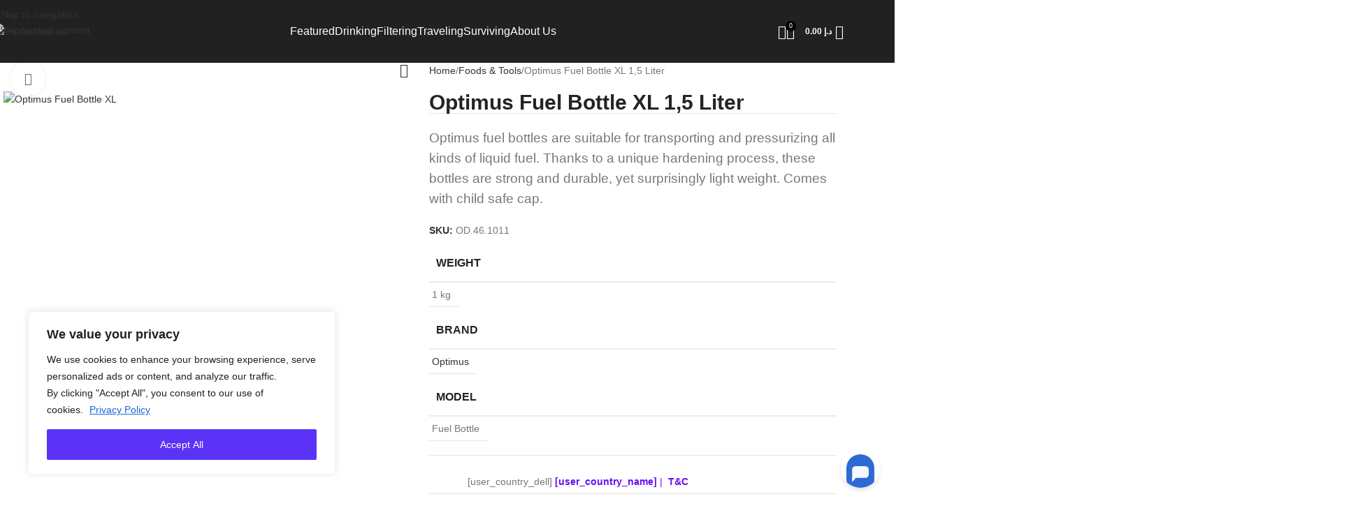

--- FILE ---
content_type: text/html; charset=UTF-8
request_url: https://unitedbluerise.com/product/optimus-fuel-bottle-xl/
body_size: 51059
content:
<!DOCTYPE html>
<html lang="en-US" prefix="og: https://ogp.me/ns#">
<head>
	<meta charset="UTF-8">
	<link rel="profile" href="https://gmpg.org/xfn/11">
	<link rel="pingback" href="https://unitedbluerise.com/xmlrpc.php">

	
<!-- Search Engine Optimization by Rank Math PRO - https://rankmath.com/ -->
<title>Optimus Fuel Bottle XL 1,5 Liter | United Bluerise</title>
<meta name="description" content="Optimus fuel bottles are suitable for transporting and pressurizing all kinds of liquid fuel. Thanks to a unique hardening process, these bottles are strong and durable, yet surprisingly light weight. Comes with child safe cap."/>
<meta name="robots" content="follow, index, max-snippet:-1, max-video-preview:-1, max-image-preview:large"/>
<link rel="canonical" href="https://unitedbluerise.com/product/optimus-fuel-bottle-xl/" />
<meta property="og:locale" content="en_US" />
<meta property="og:type" content="product" />
<meta property="og:title" content="Optimus Fuel Bottle XL 1,5 Liter | United Bluerise" />
<meta property="og:description" content="Optimus fuel bottles are suitable for transporting and pressurizing all kinds of liquid fuel. Thanks to a unique hardening process, these bottles are strong and durable, yet surprisingly light weight. Comes with child safe cap." />
<meta property="og:url" content="https://unitedbluerise.com/product/optimus-fuel-bottle-xl/" />
<meta property="og:site_name" content="United Bluerise" />
<meta property="og:updated_time" content="2024-08-15T08:34:42+00:00" />
<meta property="og:image" content="https://unitedbluerise.com/wp-content/uploads/2023/08/d03.webp" />
<meta property="og:image:secure_url" content="https://unitedbluerise.com/wp-content/uploads/2023/08/d03.webp" />
<meta property="og:image:width" content="715" />
<meta property="og:image:height" content="715" />
<meta property="og:image:alt" content="Optimus Fuel Bottle XL" />
<meta property="og:image:type" content="image/webp" />
<meta property="product:brand" content="Optimus" />
<meta property="product:price:currency" content="AED" />
<meta property="product:availability" content="instock" />
<meta property="product:retailer_item_id" content="OD.46.1011" />
<meta name="twitter:card" content="summary_large_image" />
<meta name="twitter:title" content="Optimus Fuel Bottle XL 1,5 Liter | United Bluerise" />
<meta name="twitter:description" content="Optimus fuel bottles are suitable for transporting and pressurizing all kinds of liquid fuel. Thanks to a unique hardening process, these bottles are strong and durable, yet surprisingly light weight. Comes with child safe cap." />
<meta name="twitter:image" content="https://unitedbluerise.com/wp-content/uploads/2023/08/d03.webp" />
<meta name="twitter:label1" content="Price" />
<meta name="twitter:data1" content="&#x62f;.&#x625;&nbsp;0.00" />
<meta name="twitter:label2" content="Availability" />
<meta name="twitter:data2" content="In stock" />
<script type="application/ld+json" class="rank-math-schema-pro">{"@context":"https://schema.org","@graph":[{"@type":"Place","@id":"https://unitedbluerise.com/#place","address":{"@type":"PostalAddress","streetAddress":"MSM1 Building R02, Safa 1, SZR","addressRegion":"Dubai","addressCountry":"United Arab Enirates"}},{"@type":"Organization","@id":"https://unitedbluerise.com/#organization","name":"United Bluerise","url":"https://unitedbluerise.com","email":"info@unitedbluerise.ae","address":{"@type":"PostalAddress","streetAddress":"MSM1 Building R02, Safa 1, SZR","addressRegion":"Dubai","addressCountry":"United Arab Enirates"},"logo":{"@type":"ImageObject","@id":"https://unitedbluerise.com/#logo","url":"https://unitedbluerise.com/wp-content/uploads/2023/04/ublogoBlack.jpg","contentUrl":"https://unitedbluerise.com/wp-content/uploads/2023/04/ublogoBlack.jpg","caption":"United Bluerise","inLanguage":"en-US","width":"600","height":"245"},"contactPoint":[{"@type":"ContactPoint","telephone":"+97142947227","contactType":"customer support"}],"location":{"@id":"https://unitedbluerise.com/#place"}},{"@type":"WebSite","@id":"https://unitedbluerise.com/#website","url":"https://unitedbluerise.com","name":"United Bluerise","alternateName":"GULF CREDIT CO (L.L.C)","publisher":{"@id":"https://unitedbluerise.com/#organization"},"inLanguage":"en-US"},{"@type":"ImageObject","@id":"https://unitedbluerise.com/wp-content/uploads/2023/08/d03.webp","url":"https://unitedbluerise.com/wp-content/uploads/2023/08/d03.webp","width":"715","height":"715","caption":"Optimus Fuel Bottle XL","inLanguage":"en-US"},{"@type":"ItemPage","@id":"https://unitedbluerise.com/product/optimus-fuel-bottle-xl/#webpage","url":"https://unitedbluerise.com/product/optimus-fuel-bottle-xl/","name":"Optimus Fuel Bottle XL 1,5 Liter | United Bluerise","datePublished":"2023-08-02T04:54:24+00:00","dateModified":"2024-08-15T08:34:42+00:00","isPartOf":{"@id":"https://unitedbluerise.com/#website"},"primaryImageOfPage":{"@id":"https://unitedbluerise.com/wp-content/uploads/2023/08/d03.webp"},"inLanguage":"en-US"},{"@type":"Product","brand":{"@type":"Brand","name":"Optimus"},"name":"Optimus Fuel Bottle XL 1,5 Liter | United Bluerise","description":"Optimus\u00a0fuel bottles are suitable for transporting and pressurizing all kinds of liquid fuel. Thanks to a unique hardening process, these bottles are strong and durable, yet surprisingly light weight. Comes with child safe cap.","sku":"OD.46.1011","category":"Foods &amp; Tools","mainEntityOfPage":{"@id":"https://unitedbluerise.com/product/optimus-fuel-bottle-xl/#webpage"},"weight":{"@type":"QuantitativeValue","unitCode":"KGM","value":"1"},"image":[{"@type":"ImageObject","url":"https://unitedbluerise.com/wp-content/uploads/2023/08/d03.webp","height":"715","width":"715"}],"additionalProperty":[{"@type":"PropertyValue","name":"pa_brand","value":"Optimus"},{"@type":"PropertyValue","name":"pa_model","value":"Fuel Bottle"}],"@id":"https://unitedbluerise.com/product/optimus-fuel-bottle-xl/#richSnippet"}]}</script>
<!-- /Rank Math WordPress SEO plugin -->

<link rel='dns-prefetch' href='//www.googletagmanager.com' />
<link rel='dns-prefetch' href='//checkout.tabby.ai' />
<link rel="alternate" title="oEmbed (JSON)" type="application/json+oembed" href="https://unitedbluerise.com/wp-json/oembed/1.0/embed?url=https%3A%2F%2Funitedbluerise.com%2Fproduct%2Foptimus-fuel-bottle-xl%2F" />
<link rel="alternate" title="oEmbed (XML)" type="text/xml+oembed" href="https://unitedbluerise.com/wp-json/oembed/1.0/embed?url=https%3A%2F%2Funitedbluerise.com%2Fproduct%2Foptimus-fuel-bottle-xl%2F&#038;format=xml" />
<style id='wp-img-auto-sizes-contain-inline-css' type='text/css'>
img:is([sizes=auto i],[sizes^="auto," i]){contain-intrinsic-size:3000px 1500px}
/*# sourceURL=wp-img-auto-sizes-contain-inline-css */
</style>
<link rel='stylesheet' id='kk-star-ratings-css' href='https://unitedbluerise.com/wp-content/plugins/kk-star-ratings/src/core/public/css/kk-star-ratings.min.css?ver=5.4.10.2' type='text/css' media='all' />
<style id='woocommerce-inline-inline-css' type='text/css'>
.woocommerce form .form-row .required { visibility: visible; }
/*# sourceURL=woocommerce-inline-inline-css */
</style>
<link rel='stylesheet' id='wc-custom-add-to-cart-css' href='https://unitedbluerise.com/wp-content/plugins/woo-custom-add-to-cart-button/assets/css/wc-custom-add-to-cart.min.css?ver=1.2.6' type='text/css' media='all' />
<link rel='stylesheet' id='elementor-icons-css' href='https://unitedbluerise.com/wp-content/plugins/elementor/assets/lib/eicons/css/elementor-icons.min.css?ver=5.44.0' type='text/css' media='all' />
<link rel='stylesheet' id='elementor-frontend-css' href='https://unitedbluerise.com/wp-content/plugins/elementor/assets/css/frontend.min.css?ver=3.32.5' type='text/css' media='all' />
<link rel='stylesheet' id='elementor-post-6-css' href='https://unitedbluerise.com/wp-content/uploads/elementor/css/post-6.css?ver=1761234763' type='text/css' media='all' />
<link rel='stylesheet' id='elementor-post-17576-css' href='https://unitedbluerise.com/wp-content/uploads/elementor/css/post-17576.css?ver=1761246627' type='text/css' media='all' />
<link rel='stylesheet' id='wd-widget-price-filter-css' href='https://unitedbluerise.com/wp-content/themes/woodmart/css/parts/woo-widget-price-filter.min.css?ver=8.3.3' type='text/css' media='all' />
<link rel='stylesheet' id='wd-style-base-css' href='https://unitedbluerise.com/wp-content/themes/woodmart/css/parts/base.min.css?ver=8.3.3' type='text/css' media='all' />
<link rel='stylesheet' id='wd-helpers-wpb-elem-css' href='https://unitedbluerise.com/wp-content/themes/woodmart/css/parts/helpers-wpb-elem.min.css?ver=8.3.3' type='text/css' media='all' />
<link rel='stylesheet' id='wd-revolution-slider-css' href='https://unitedbluerise.com/wp-content/themes/woodmart/css/parts/int-rev-slider.min.css?ver=8.3.3' type='text/css' media='all' />
<link rel='stylesheet' id='wd-woo-stripe-css' href='https://unitedbluerise.com/wp-content/themes/woodmart/css/parts/int-woo-stripe.min.css?ver=8.3.3' type='text/css' media='all' />
<link rel='stylesheet' id='wd-elementor-base-css' href='https://unitedbluerise.com/wp-content/themes/woodmart/css/parts/int-elem-base.min.css?ver=8.3.3' type='text/css' media='all' />
<link rel='stylesheet' id='wd-elementor-pro-base-css' href='https://unitedbluerise.com/wp-content/themes/woodmart/css/parts/int-elementor-pro.min.css?ver=8.3.3' type='text/css' media='all' />
<link rel='stylesheet' id='wd-woocommerce-base-css' href='https://unitedbluerise.com/wp-content/themes/woodmart/css/parts/woocommerce-base.min.css?ver=8.3.3' type='text/css' media='all' />
<link rel='stylesheet' id='wd-mod-star-rating-css' href='https://unitedbluerise.com/wp-content/themes/woodmart/css/parts/mod-star-rating.min.css?ver=8.3.3' type='text/css' media='all' />
<link rel='stylesheet' id='wd-woocommerce-block-notices-css' href='https://unitedbluerise.com/wp-content/themes/woodmart/css/parts/woo-mod-block-notices.min.css?ver=8.3.3' type='text/css' media='all' />
<link rel='stylesheet' id='wd-woo-mod-quantity-css' href='https://unitedbluerise.com/wp-content/themes/woodmart/css/parts/woo-mod-quantity.min.css?ver=8.3.3' type='text/css' media='all' />
<link rel='stylesheet' id='wd-woo-single-prod-el-base-css' href='https://unitedbluerise.com/wp-content/themes/woodmart/css/parts/woo-single-prod-el-base.min.css?ver=8.3.3' type='text/css' media='all' />
<link rel='stylesheet' id='wd-woo-mod-stock-status-css' href='https://unitedbluerise.com/wp-content/themes/woodmart/css/parts/woo-mod-stock-status.min.css?ver=8.3.3' type='text/css' media='all' />
<link rel='stylesheet' id='wd-woo-opt-hide-larger-price-css' href='https://unitedbluerise.com/wp-content/themes/woodmart/css/parts/woo-opt-hide-larger-price.min.css?ver=8.3.3' type='text/css' media='all' />
<link rel='stylesheet' id='wd-woo-mod-shop-attributes-css' href='https://unitedbluerise.com/wp-content/themes/woodmart/css/parts/woo-mod-shop-attributes.min.css?ver=8.3.3' type='text/css' media='all' />
<link rel='stylesheet' id='wd-opt-carousel-disable-css' href='https://unitedbluerise.com/wp-content/themes/woodmart/css/parts/opt-carousel-disable.min.css?ver=8.3.3' type='text/css' media='all' />
<link rel='stylesheet' id='wd-header-base-css' href='https://unitedbluerise.com/wp-content/themes/woodmart/css/parts/header-base.min.css?ver=8.3.3' type='text/css' media='all' />
<link rel='stylesheet' id='wd-mod-tools-css' href='https://unitedbluerise.com/wp-content/themes/woodmart/css/parts/mod-tools.min.css?ver=8.3.3' type='text/css' media='all' />
<link rel='stylesheet' id='wd-text-block-css' href='https://unitedbluerise.com/wp-content/themes/woodmart/css/parts/el-text-block.min.css?ver=8.3.3' type='text/css' media='all' />
<link rel='stylesheet' id='wd-header-search-css' href='https://unitedbluerise.com/wp-content/themes/woodmart/css/parts/header-el-search.min.css?ver=8.3.3' type='text/css' media='all' />
<link rel='stylesheet' id='wd-wd-search-form-css' href='https://unitedbluerise.com/wp-content/themes/woodmart/css/parts/wd-search-form.min.css?ver=8.3.3' type='text/css' media='all' />
<link rel='stylesheet' id='wd-wd-search-dropdown-css' href='https://unitedbluerise.com/wp-content/themes/woodmart/css/parts/wd-search-dropdown.min.css?ver=8.3.3' type='text/css' media='all' />
<link rel='stylesheet' id='wd-header-cart-css' href='https://unitedbluerise.com/wp-content/themes/woodmart/css/parts/header-el-cart.min.css?ver=8.3.3' type='text/css' media='all' />
<link rel='stylesheet' id='wd-widget-shopping-cart-css' href='https://unitedbluerise.com/wp-content/themes/woodmart/css/parts/woo-widget-shopping-cart.min.css?ver=8.3.3' type='text/css' media='all' />
<link rel='stylesheet' id='wd-widget-product-list-css' href='https://unitedbluerise.com/wp-content/themes/woodmart/css/parts/woo-widget-product-list.min.css?ver=8.3.3' type='text/css' media='all' />
<link rel='stylesheet' id='wd-woo-mod-login-form-css' href='https://unitedbluerise.com/wp-content/themes/woodmart/css/parts/woo-mod-login-form.min.css?ver=8.3.3' type='text/css' media='all' />
<link rel='stylesheet' id='wd-header-my-account-css' href='https://unitedbluerise.com/wp-content/themes/woodmart/css/parts/header-el-my-account.min.css?ver=8.3.3' type='text/css' media='all' />
<link rel='stylesheet' id='wd-header-mobile-nav-dropdown-css' href='https://unitedbluerise.com/wp-content/themes/woodmart/css/parts/header-el-mobile-nav-dropdown.min.css?ver=8.3.3' type='text/css' media='all' />
<link rel='stylesheet' id='wd-header-cart-side-css' href='https://unitedbluerise.com/wp-content/themes/woodmart/css/parts/header-el-cart-side.min.css?ver=8.3.3' type='text/css' media='all' />
<link rel='stylesheet' id='wd-woo-single-prod-builder-css' href='https://unitedbluerise.com/wp-content/themes/woodmart/css/parts/woo-single-prod-builder.min.css?ver=8.3.3' type='text/css' media='all' />
<link rel='stylesheet' id='wd-photoswipe-css' href='https://unitedbluerise.com/wp-content/themes/woodmart/css/parts/lib-photoswipe.min.css?ver=8.3.3' type='text/css' media='all' />
<link rel='stylesheet' id='wd-woo-single-prod-el-gallery-css' href='https://unitedbluerise.com/wp-content/themes/woodmart/css/parts/woo-single-prod-el-gallery.min.css?ver=8.3.3' type='text/css' media='all' />
<link rel='stylesheet' id='wd-swiper-css' href='https://unitedbluerise.com/wp-content/themes/woodmart/css/parts/lib-swiper.min.css?ver=8.3.3' type='text/css' media='all' />
<link rel='stylesheet' id='wd-swiper-arrows-css' href='https://unitedbluerise.com/wp-content/themes/woodmart/css/parts/lib-swiper-arrows.min.css?ver=8.3.3' type='text/css' media='all' />
<link rel='stylesheet' id='wd-woo-single-prod-el-add-to-cart-opt-design-justify-builder-css' href='https://unitedbluerise.com/wp-content/themes/woodmart/css/parts/woo-single-prod-el-add-to-cart-opt-design-justify-builder.min.css?ver=8.3.3' type='text/css' media='all' />
<link rel='stylesheet' id='wd-section-title-css' href='https://unitedbluerise.com/wp-content/themes/woodmart/css/parts/el-section-title.min.css?ver=8.3.3' type='text/css' media='all' />
<link rel='stylesheet' id='wd-section-title-style-simple-and-brd-css' href='https://unitedbluerise.com/wp-content/themes/woodmart/css/parts/el-section-title-style-simple-and-brd.min.css?ver=8.3.3' type='text/css' media='all' />
<link rel='stylesheet' id='wd-button-css' href='https://unitedbluerise.com/wp-content/themes/woodmart/css/parts/el-button.min.css?ver=8.3.3' type='text/css' media='all' />
<link rel='stylesheet' id='wd-el-subtitle-style-css' href='https://unitedbluerise.com/wp-content/themes/woodmart/css/parts/el-subtitle-style.min.css?ver=8.3.3' type='text/css' media='all' />
<link rel='stylesheet' id='wd-product-loop-css' href='https://unitedbluerise.com/wp-content/themes/woodmart/css/parts/woo-product-loop.min.css?ver=8.3.3' type='text/css' media='all' />
<link rel='stylesheet' id='wd-product-loop-quick-css' href='https://unitedbluerise.com/wp-content/themes/woodmart/css/parts/woo-product-loop-quick.min.css?ver=8.3.3' type='text/css' media='all' />
<link rel='stylesheet' id='wd-woo-mod-add-btn-replace-css' href='https://unitedbluerise.com/wp-content/themes/woodmart/css/parts/woo-mod-add-btn-replace.min.css?ver=8.3.3' type='text/css' media='all' />
<link rel='stylesheet' id='wd-woo-mod-product-labels-css' href='https://unitedbluerise.com/wp-content/themes/woodmart/css/parts/woo-mod-product-labels.min.css?ver=8.3.3' type='text/css' media='all' />
<link rel='stylesheet' id='wd-woo-single-prod-opt-rating-summary-css' href='https://unitedbluerise.com/wp-content/themes/woodmart/css/parts/woo-single-prod-opt-rating-summary.min.css?ver=8.3.3' type='text/css' media='all' />
<link rel='stylesheet' id='wd-woo-single-prod-el-reviews-css' href='https://unitedbluerise.com/wp-content/themes/woodmart/css/parts/woo-single-prod-el-reviews.min.css?ver=8.3.3' type='text/css' media='all' />
<link rel='stylesheet' id='wd-woo-single-prod-el-reviews-style-2-css' href='https://unitedbluerise.com/wp-content/themes/woodmart/css/parts/woo-single-prod-el-reviews-style-2.min.css?ver=8.3.3' type='text/css' media='all' />
<link rel='stylesheet' id='wd-post-types-mod-comments-css' href='https://unitedbluerise.com/wp-content/themes/woodmart/css/parts/post-types-mod-comments.min.css?ver=8.3.3' type='text/css' media='all' />
<link rel='stylesheet' id='wd-woo-mod-progress-bar-css' href='https://unitedbluerise.com/wp-content/themes/woodmart/css/parts/woo-mod-progress-bar.min.css?ver=8.3.3' type='text/css' media='all' />
<link rel='stylesheet' id='wd-widget-collapse-css' href='https://unitedbluerise.com/wp-content/themes/woodmart/css/parts/opt-widget-collapse.min.css?ver=8.3.3' type='text/css' media='all' />
<link rel='stylesheet' id='wd-footer-base-css' href='https://unitedbluerise.com/wp-content/themes/woodmart/css/parts/footer-base.min.css?ver=8.3.3' type='text/css' media='all' />
<link rel='stylesheet' id='wd-list-css' href='https://unitedbluerise.com/wp-content/themes/woodmart/css/parts/el-list.min.css?ver=8.3.3' type='text/css' media='all' />
<link rel='stylesheet' id='wd-el-list-css' href='https://unitedbluerise.com/wp-content/themes/woodmart/css/parts/el-list-wpb-elem.min.css?ver=8.3.3' type='text/css' media='all' />
<link rel='stylesheet' id='wd-social-icons-css' href='https://unitedbluerise.com/wp-content/themes/woodmart/css/parts/el-social-icons.min.css?ver=8.3.3' type='text/css' media='all' />
<link rel='stylesheet' id='wd-social-icons-styles-css' href='https://unitedbluerise.com/wp-content/themes/woodmart/css/parts/el-social-styles.min.css?ver=8.3.3' type='text/css' media='all' />
<link rel='stylesheet' id='wd-scroll-top-css' href='https://unitedbluerise.com/wp-content/themes/woodmart/css/parts/opt-scrolltotop.min.css?ver=8.3.3' type='text/css' media='all' />
<link rel='stylesheet' id='wd-header-search-fullscreen-css' href='https://unitedbluerise.com/wp-content/themes/woodmart/css/parts/header-el-search-fullscreen-general.min.css?ver=8.3.3' type='text/css' media='all' />
<link rel='stylesheet' id='wd-header-search-fullscreen-1-css' href='https://unitedbluerise.com/wp-content/themes/woodmart/css/parts/header-el-search-fullscreen-1.min.css?ver=8.3.3' type='text/css' media='all' />
<link rel='stylesheet' id='wd-wd-search-results-css' href='https://unitedbluerise.com/wp-content/themes/woodmart/css/parts/wd-search-results.min.css?ver=8.3.3' type='text/css' media='all' />
<link rel='stylesheet' id='wd-header-my-account-sidebar-css' href='https://unitedbluerise.com/wp-content/themes/woodmart/css/parts/header-el-my-account-sidebar.min.css?ver=8.3.3' type='text/css' media='all' />
<link rel='stylesheet' id='wd-woo-opt-social-login-css' href='https://unitedbluerise.com/wp-content/themes/woodmart/css/parts/woo-opt-social-login.min.css?ver=8.3.3' type='text/css' media='all' />
<link rel='stylesheet' id='elementor-gf-local-roboto-css' href='https://unitedbluerise.com/wp-content/uploads/elementor/google-fonts/css/roboto.css?ver=1742895303' type='text/css' media='all' />
<link rel='stylesheet' id='elementor-gf-local-robotoslab-css' href='https://unitedbluerise.com/wp-content/uploads/elementor/google-fonts/css/robotoslab.css?ver=1742895319' type='text/css' media='all' />
<link rel='stylesheet' id='elementor-gf-local-lato-css' href='https://unitedbluerise.com/wp-content/uploads/elementor/google-fonts/css/lato.css?ver=1742895793' type='text/css' media='all' />
<link rel='stylesheet' id='elementor-gf-local-ropasans-css' href='https://unitedbluerise.com/wp-content/uploads/elementor/google-fonts/css/ropasans.css?ver=1742895794' type='text/css' media='all' />
<link rel='stylesheet' id='elementor-icons-shared-0-css' href='https://unitedbluerise.com/wp-content/plugins/elementor/assets/lib/font-awesome/css/fontawesome.min.css?ver=5.15.3' type='text/css' media='all' />
<link rel='stylesheet' id='elementor-icons-fa-solid-css' href='https://unitedbluerise.com/wp-content/plugins/elementor/assets/lib/font-awesome/css/solid.min.css?ver=5.15.3' type='text/css' media='all' />
<script type="text/javascript" id="woocommerce-google-analytics-integration-gtag-js-after">
/* <![CDATA[ */
/* Google Analytics for WooCommerce (gtag.js) */
					window.dataLayer = window.dataLayer || [];
					function gtag(){dataLayer.push(arguments);}
					// Set up default consent state.
					for ( const mode of [{"analytics_storage":"denied","ad_storage":"denied","ad_user_data":"denied","ad_personalization":"denied","region":["AT","BE","BG","HR","CY","CZ","DK","EE","FI","FR","DE","GR","HU","IS","IE","IT","LV","LI","LT","LU","MT","NL","NO","PL","PT","RO","SK","SI","ES","SE","GB","CH"]}] || [] ) {
						gtag( "consent", "default", { "wait_for_update": 500, ...mode } );
					}
					gtag("js", new Date());
					gtag("set", "developer_id.dOGY3NW", true);
					gtag("config", "G-XR7QBCRB5D", {"track_404":true,"allow_google_signals":true,"logged_in":false,"linker":{"domains":[],"allow_incoming":true},"custom_map":{"dimension1":"logged_in"}});
//# sourceURL=woocommerce-google-analytics-integration-gtag-js-after
/* ]]> */
</script>
<script type="text/javascript" id="cookie-law-info-js-extra">
/* <![CDATA[ */
var _ckyConfig = {"_ipData":[],"_assetsURL":"https://unitedbluerise.com/wp-content/plugins/cookie-law-info/lite/frontend/images/","_publicURL":"https://unitedbluerise.com","_expiry":"365","_categories":[{"name":"Necessary","slug":"necessary","isNecessary":true,"ccpaDoNotSell":true,"cookies":[],"active":true,"defaultConsent":{"gdpr":true,"ccpa":true}},{"name":"Functional","slug":"functional","isNecessary":false,"ccpaDoNotSell":true,"cookies":[],"active":true,"defaultConsent":{"gdpr":false,"ccpa":false}},{"name":"Analytics","slug":"analytics","isNecessary":false,"ccpaDoNotSell":true,"cookies":[],"active":true,"defaultConsent":{"gdpr":false,"ccpa":false}},{"name":"Performance","slug":"performance","isNecessary":false,"ccpaDoNotSell":true,"cookies":[],"active":true,"defaultConsent":{"gdpr":false,"ccpa":false}},{"name":"Advertisement","slug":"advertisement","isNecessary":false,"ccpaDoNotSell":true,"cookies":[],"active":true,"defaultConsent":{"gdpr":false,"ccpa":false}}],"_activeLaw":"gdpr","_rootDomain":"","_block":"1","_showBanner":"1","_bannerConfig":{"settings":{"type":"box","preferenceCenterType":"popup","position":"bottom-left","applicableLaw":"gdpr"},"behaviours":{"reloadBannerOnAccept":false,"loadAnalyticsByDefault":false,"animations":{"onLoad":"animate","onHide":"sticky"}},"config":{"revisitConsent":{"status":false,"tag":"revisit-consent","position":"bottom-left","meta":{"url":"#"},"styles":{"background-color":"#0056A7"},"elements":{"title":{"type":"text","tag":"revisit-consent-title","status":true,"styles":{"color":"#0056a7"}}}},"preferenceCenter":{"toggle":{"status":true,"tag":"detail-category-toggle","type":"toggle","states":{"active":{"styles":{"background-color":"#1863DC"}},"inactive":{"styles":{"background-color":"#D0D5D2"}}}}},"categoryPreview":{"status":false,"toggle":{"status":true,"tag":"detail-category-preview-toggle","type":"toggle","states":{"active":{"styles":{"background-color":"#1863DC"}},"inactive":{"styles":{"background-color":"#D0D5D2"}}}}},"videoPlaceholder":{"status":true,"styles":{"background-color":"#000000","border-color":"#000000","color":"#ffffff"}},"readMore":{"status":true,"tag":"readmore-button","type":"link","meta":{"noFollow":true,"newTab":true},"styles":{"color":"#1863DC","background-color":"transparent","border-color":"transparent"}},"showMore":{"status":true,"tag":"show-desc-button","type":"button","styles":{"color":"#1863DC"}},"showLess":{"status":true,"tag":"hide-desc-button","type":"button","styles":{"color":"#1863DC"}},"alwaysActive":{"status":true,"tag":"always-active","styles":{"color":"#008000"}},"manualLinks":{"status":true,"tag":"manual-links","type":"link","styles":{"color":"#1863DC"}},"auditTable":{"status":false},"optOption":{"status":true,"toggle":{"status":true,"tag":"optout-option-toggle","type":"toggle","states":{"active":{"styles":{"background-color":"#1863dc"}},"inactive":{"styles":{"background-color":"#FFFFFF"}}}}}}},"_version":"3.3.6","_logConsent":"1","_tags":[{"tag":"accept-button","styles":{"color":"#FFFFFF","background-color":"#5A33F6","border-color":"#5A33F6"}},{"tag":"reject-button","styles":{"color":"#5A33F6","background-color":"transparent","border-color":"#5A33F6"}},{"tag":"settings-button","styles":{"color":"#1863DC","background-color":"transparent","border-color":"#1863DC"}},{"tag":"readmore-button","styles":{"color":"#1863DC","background-color":"transparent","border-color":"transparent"}},{"tag":"donotsell-button","styles":{"color":"#1863DC","background-color":"transparent","border-color":"transparent"}},{"tag":"show-desc-button","styles":{"color":"#1863DC"}},{"tag":"hide-desc-button","styles":{"color":"#1863DC"}},{"tag":"cky-always-active","styles":[]},{"tag":"cky-link","styles":[]},{"tag":"accept-button","styles":{"color":"#FFFFFF","background-color":"#5A33F6","border-color":"#5A33F6"}},{"tag":"revisit-consent","styles":{"background-color":"#0056A7"}}],"_shortCodes":[{"key":"cky_readmore","content":"\u003Ca href=\"https://unitedbluerise.com/privacy/\" class=\"cky-policy\" aria-label=\"Privacy Policy\" target=\"_blank\" rel=\"noopener\" data-cky-tag=\"readmore-button\"\u003EPrivacy Policy\u003C/a\u003E","tag":"readmore-button","status":true,"attributes":{"rel":"nofollow","target":"_blank"}},{"key":"cky_show_desc","content":"\u003Cbutton class=\"cky-show-desc-btn\" data-cky-tag=\"show-desc-button\" aria-label=\"Show more\"\u003EShow more\u003C/button\u003E","tag":"show-desc-button","status":true,"attributes":[]},{"key":"cky_hide_desc","content":"\u003Cbutton class=\"cky-show-desc-btn\" data-cky-tag=\"hide-desc-button\" aria-label=\"Show less\"\u003EShow less\u003C/button\u003E","tag":"hide-desc-button","status":true,"attributes":[]},{"key":"cky_optout_show_desc","content":"[cky_optout_show_desc]","tag":"optout-show-desc-button","status":true,"attributes":[]},{"key":"cky_optout_hide_desc","content":"[cky_optout_hide_desc]","tag":"optout-hide-desc-button","status":true,"attributes":[]},{"key":"cky_category_toggle_label","content":"[cky_{{status}}_category_label] [cky_preference_{{category_slug}}_title]","tag":"","status":true,"attributes":[]},{"key":"cky_enable_category_label","content":"Enable","tag":"","status":true,"attributes":[]},{"key":"cky_disable_category_label","content":"Disable","tag":"","status":true,"attributes":[]},{"key":"cky_video_placeholder","content":"\u003Cdiv class=\"video-placeholder-normal\" data-cky-tag=\"video-placeholder\" id=\"[UNIQUEID]\"\u003E\u003Cp class=\"video-placeholder-text-normal\" data-cky-tag=\"placeholder-title\"\u003EPlease accept cookies to access this content\u003C/p\u003E\u003C/div\u003E","tag":"","status":true,"attributes":[]},{"key":"cky_enable_optout_label","content":"Enable","tag":"","status":true,"attributes":[]},{"key":"cky_disable_optout_label","content":"Disable","tag":"","status":true,"attributes":[]},{"key":"cky_optout_toggle_label","content":"[cky_{{status}}_optout_label] [cky_optout_option_title]","tag":"","status":true,"attributes":[]},{"key":"cky_optout_option_title","content":"Do Not Sell or Share My Personal Information","tag":"","status":true,"attributes":[]},{"key":"cky_optout_close_label","content":"Close","tag":"","status":true,"attributes":[]},{"key":"cky_preference_close_label","content":"Close","tag":"","status":true,"attributes":[]}],"_rtl":"","_language":"en","_providersToBlock":[]};
var _ckyStyles = {"css":".cky-overlay{background: #000000; opacity: 0.4; position: fixed; top: 0; left: 0; width: 100%; height: 100%; z-index: 99999999;}.cky-hide{display: none;}.cky-btn-revisit-wrapper{display: flex; align-items: center; justify-content: center; background: #0056a7; width: 45px; height: 45px; border-radius: 50%; position: fixed; z-index: 999999; cursor: pointer;}.cky-revisit-bottom-left{bottom: 15px; left: 15px;}.cky-revisit-bottom-right{bottom: 15px; right: 15px;}.cky-btn-revisit-wrapper .cky-btn-revisit{display: flex; align-items: center; justify-content: center; background: none; border: none; cursor: pointer; position: relative; margin: 0; padding: 0;}.cky-btn-revisit-wrapper .cky-btn-revisit img{max-width: fit-content; margin: 0; height: 30px; width: 30px;}.cky-revisit-bottom-left:hover::before{content: attr(data-tooltip); position: absolute; background: #4e4b66; color: #ffffff; left: calc(100% + 7px); font-size: 12px; line-height: 16px; width: max-content; padding: 4px 8px; border-radius: 4px;}.cky-revisit-bottom-left:hover::after{position: absolute; content: \"\"; border: 5px solid transparent; left: calc(100% + 2px); border-left-width: 0; border-right-color: #4e4b66;}.cky-revisit-bottom-right:hover::before{content: attr(data-tooltip); position: absolute; background: #4e4b66; color: #ffffff; right: calc(100% + 7px); font-size: 12px; line-height: 16px; width: max-content; padding: 4px 8px; border-radius: 4px;}.cky-revisit-bottom-right:hover::after{position: absolute; content: \"\"; border: 5px solid transparent; right: calc(100% + 2px); border-right-width: 0; border-left-color: #4e4b66;}.cky-revisit-hide{display: none;}.cky-consent-container{position: fixed; width: 440px; box-sizing: border-box; z-index: 9999999; border-radius: 6px;}.cky-consent-container .cky-consent-bar{background: #ffffff; border: 1px solid; padding: 20px 26px; box-shadow: 0 -1px 10px 0 #acabab4d; border-radius: 6px;}.cky-box-bottom-left{bottom: 40px; left: 40px;}.cky-box-bottom-right{bottom: 40px; right: 40px;}.cky-box-top-left{top: 40px; left: 40px;}.cky-box-top-right{top: 40px; right: 40px;}.cky-custom-brand-logo-wrapper .cky-custom-brand-logo{width: 100px; height: auto; margin: 0 0 12px 0;}.cky-notice .cky-title{color: #212121; font-weight: 700; font-size: 18px; line-height: 24px; margin: 0 0 12px 0;}.cky-notice-des *,.cky-preference-content-wrapper *,.cky-accordion-header-des *,.cky-gpc-wrapper .cky-gpc-desc *{font-size: 14px;}.cky-notice-des{color: #212121; font-size: 14px; line-height: 24px; font-weight: 400;}.cky-notice-des img{height: 25px; width: 25px;}.cky-consent-bar .cky-notice-des p,.cky-gpc-wrapper .cky-gpc-desc p,.cky-preference-body-wrapper .cky-preference-content-wrapper p,.cky-accordion-header-wrapper .cky-accordion-header-des p,.cky-cookie-des-table li div:last-child p{color: inherit; margin-top: 0; overflow-wrap: break-word;}.cky-notice-des P:last-child,.cky-preference-content-wrapper p:last-child,.cky-cookie-des-table li div:last-child p:last-child,.cky-gpc-wrapper .cky-gpc-desc p:last-child{margin-bottom: 0;}.cky-notice-des a.cky-policy,.cky-notice-des button.cky-policy{font-size: 14px; color: #1863dc; white-space: nowrap; cursor: pointer; background: transparent; border: 1px solid; text-decoration: underline;}.cky-notice-des button.cky-policy{padding: 0;}.cky-notice-des a.cky-policy:focus-visible,.cky-notice-des button.cky-policy:focus-visible,.cky-preference-content-wrapper .cky-show-desc-btn:focus-visible,.cky-accordion-header .cky-accordion-btn:focus-visible,.cky-preference-header .cky-btn-close:focus-visible,.cky-switch input[type=\"checkbox\"]:focus-visible,.cky-footer-wrapper a:focus-visible,.cky-btn:focus-visible{outline: 2px solid #1863dc; outline-offset: 2px;}.cky-btn:focus:not(:focus-visible),.cky-accordion-header .cky-accordion-btn:focus:not(:focus-visible),.cky-preference-content-wrapper .cky-show-desc-btn:focus:not(:focus-visible),.cky-btn-revisit-wrapper .cky-btn-revisit:focus:not(:focus-visible),.cky-preference-header .cky-btn-close:focus:not(:focus-visible),.cky-consent-bar .cky-banner-btn-close:focus:not(:focus-visible){outline: 0;}button.cky-show-desc-btn:not(:hover):not(:active){color: #1863dc; background: transparent;}button.cky-accordion-btn:not(:hover):not(:active),button.cky-banner-btn-close:not(:hover):not(:active),button.cky-btn-revisit:not(:hover):not(:active),button.cky-btn-close:not(:hover):not(:active){background: transparent;}.cky-consent-bar button:hover,.cky-modal.cky-modal-open button:hover,.cky-consent-bar button:focus,.cky-modal.cky-modal-open button:focus{text-decoration: none;}.cky-notice-btn-wrapper{display: flex; justify-content: flex-start; align-items: center; flex-wrap: wrap; margin-top: 16px;}.cky-notice-btn-wrapper .cky-btn{text-shadow: none; box-shadow: none;}.cky-btn{flex: auto; max-width: 100%; font-size: 14px; font-family: inherit; line-height: 24px; padding: 8px; font-weight: 500; margin: 0 8px 0 0; border-radius: 2px; cursor: pointer; text-align: center; text-transform: none; min-height: 0;}.cky-btn:hover{opacity: 0.8;}.cky-btn-customize{color: #1863dc; background: transparent; border: 2px solid #1863dc;}.cky-btn-reject{color: #1863dc; background: transparent; border: 2px solid #1863dc;}.cky-btn-accept{background: #1863dc; color: #ffffff; border: 2px solid #1863dc;}.cky-btn:last-child{margin-right: 0;}@media (max-width: 576px){.cky-box-bottom-left{bottom: 0; left: 0;}.cky-box-bottom-right{bottom: 0; right: 0;}.cky-box-top-left{top: 0; left: 0;}.cky-box-top-right{top: 0; right: 0;}}@media (max-width: 440px){.cky-box-bottom-left, .cky-box-bottom-right, .cky-box-top-left, .cky-box-top-right{width: 100%; max-width: 100%;}.cky-consent-container .cky-consent-bar{padding: 20px 0;}.cky-custom-brand-logo-wrapper, .cky-notice .cky-title, .cky-notice-des, .cky-notice-btn-wrapper{padding: 0 24px;}.cky-notice-des{max-height: 40vh; overflow-y: scroll;}.cky-notice-btn-wrapper{flex-direction: column; margin-top: 0;}.cky-btn{width: 100%; margin: 10px 0 0 0;}.cky-notice-btn-wrapper .cky-btn-customize{order: 2;}.cky-notice-btn-wrapper .cky-btn-reject{order: 3;}.cky-notice-btn-wrapper .cky-btn-accept{order: 1; margin-top: 16px;}}@media (max-width: 352px){.cky-notice .cky-title{font-size: 16px;}.cky-notice-des *{font-size: 12px;}.cky-notice-des, .cky-btn{font-size: 12px;}}.cky-modal.cky-modal-open{display: flex; visibility: visible; -webkit-transform: translate(-50%, -50%); -moz-transform: translate(-50%, -50%); -ms-transform: translate(-50%, -50%); -o-transform: translate(-50%, -50%); transform: translate(-50%, -50%); top: 50%; left: 50%; transition: all 1s ease;}.cky-modal{box-shadow: 0 32px 68px rgba(0, 0, 0, 0.3); margin: 0 auto; position: fixed; max-width: 100%; background: #ffffff; top: 50%; box-sizing: border-box; border-radius: 6px; z-index: 999999999; color: #212121; -webkit-transform: translate(-50%, 100%); -moz-transform: translate(-50%, 100%); -ms-transform: translate(-50%, 100%); -o-transform: translate(-50%, 100%); transform: translate(-50%, 100%); visibility: hidden; transition: all 0s ease;}.cky-preference-center{max-height: 79vh; overflow: hidden; width: 845px; overflow: hidden; flex: 1 1 0; display: flex; flex-direction: column; border-radius: 6px;}.cky-preference-header{display: flex; align-items: center; justify-content: space-between; padding: 22px 24px; border-bottom: 1px solid;}.cky-preference-header .cky-preference-title{font-size: 18px; font-weight: 700; line-height: 24px;}.cky-preference-header .cky-btn-close{margin: 0; cursor: pointer; vertical-align: middle; padding: 0; background: none; border: none; width: auto; height: auto; min-height: 0; line-height: 0; text-shadow: none; box-shadow: none;}.cky-preference-header .cky-btn-close img{margin: 0; height: 10px; width: 10px;}.cky-preference-body-wrapper{padding: 0 24px; flex: 1; overflow: auto; box-sizing: border-box;}.cky-preference-content-wrapper,.cky-gpc-wrapper .cky-gpc-desc{font-size: 14px; line-height: 24px; font-weight: 400; padding: 12px 0;}.cky-preference-content-wrapper{border-bottom: 1px solid;}.cky-preference-content-wrapper img{height: 25px; width: 25px;}.cky-preference-content-wrapper .cky-show-desc-btn{font-size: 14px; font-family: inherit; color: #1863dc; text-decoration: none; line-height: 24px; padding: 0; margin: 0; white-space: nowrap; cursor: pointer; background: transparent; border-color: transparent; text-transform: none; min-height: 0; text-shadow: none; box-shadow: none;}.cky-accordion-wrapper{margin-bottom: 10px;}.cky-accordion{border-bottom: 1px solid;}.cky-accordion:last-child{border-bottom: none;}.cky-accordion .cky-accordion-item{display: flex; margin-top: 10px;}.cky-accordion .cky-accordion-body{display: none;}.cky-accordion.cky-accordion-active .cky-accordion-body{display: block; padding: 0 22px; margin-bottom: 16px;}.cky-accordion-header-wrapper{cursor: pointer; width: 100%;}.cky-accordion-item .cky-accordion-header{display: flex; justify-content: space-between; align-items: center;}.cky-accordion-header .cky-accordion-btn{font-size: 16px; font-family: inherit; color: #212121; line-height: 24px; background: none; border: none; font-weight: 700; padding: 0; margin: 0; cursor: pointer; text-transform: none; min-height: 0; text-shadow: none; box-shadow: none;}.cky-accordion-header .cky-always-active{color: #008000; font-weight: 600; line-height: 24px; font-size: 14px;}.cky-accordion-header-des{font-size: 14px; line-height: 24px; margin: 10px 0 16px 0;}.cky-accordion-chevron{margin-right: 22px; position: relative; cursor: pointer;}.cky-accordion-chevron-hide{display: none;}.cky-accordion .cky-accordion-chevron i::before{content: \"\"; position: absolute; border-right: 1.4px solid; border-bottom: 1.4px solid; border-color: inherit; height: 6px; width: 6px; -webkit-transform: rotate(-45deg); -moz-transform: rotate(-45deg); -ms-transform: rotate(-45deg); -o-transform: rotate(-45deg); transform: rotate(-45deg); transition: all 0.2s ease-in-out; top: 8px;}.cky-accordion.cky-accordion-active .cky-accordion-chevron i::before{-webkit-transform: rotate(45deg); -moz-transform: rotate(45deg); -ms-transform: rotate(45deg); -o-transform: rotate(45deg); transform: rotate(45deg);}.cky-audit-table{background: #f4f4f4; border-radius: 6px;}.cky-audit-table .cky-empty-cookies-text{color: inherit; font-size: 12px; line-height: 24px; margin: 0; padding: 10px;}.cky-audit-table .cky-cookie-des-table{font-size: 12px; line-height: 24px; font-weight: normal; padding: 15px 10px; border-bottom: 1px solid; border-bottom-color: inherit; margin: 0;}.cky-audit-table .cky-cookie-des-table:last-child{border-bottom: none;}.cky-audit-table .cky-cookie-des-table li{list-style-type: none; display: flex; padding: 3px 0;}.cky-audit-table .cky-cookie-des-table li:first-child{padding-top: 0;}.cky-cookie-des-table li div:first-child{width: 100px; font-weight: 600; word-break: break-word; word-wrap: break-word;}.cky-cookie-des-table li div:last-child{flex: 1; word-break: break-word; word-wrap: break-word; margin-left: 8px;}.cky-footer-shadow{display: block; width: 100%; height: 40px; background: linear-gradient(180deg, rgba(255, 255, 255, 0) 0%, #ffffff 100%); position: absolute; bottom: calc(100% - 1px);}.cky-footer-wrapper{position: relative;}.cky-prefrence-btn-wrapper{display: flex; flex-wrap: wrap; align-items: center; justify-content: center; padding: 22px 24px; border-top: 1px solid;}.cky-prefrence-btn-wrapper .cky-btn{flex: auto; max-width: 100%; text-shadow: none; box-shadow: none;}.cky-btn-preferences{color: #1863dc; background: transparent; border: 2px solid #1863dc;}.cky-preference-header,.cky-preference-body-wrapper,.cky-preference-content-wrapper,.cky-accordion-wrapper,.cky-accordion,.cky-accordion-wrapper,.cky-footer-wrapper,.cky-prefrence-btn-wrapper{border-color: inherit;}@media (max-width: 845px){.cky-modal{max-width: calc(100% - 16px);}}@media (max-width: 576px){.cky-modal{max-width: 100%;}.cky-preference-center{max-height: 100vh;}.cky-prefrence-btn-wrapper{flex-direction: column;}.cky-accordion.cky-accordion-active .cky-accordion-body{padding-right: 0;}.cky-prefrence-btn-wrapper .cky-btn{width: 100%; margin: 10px 0 0 0;}.cky-prefrence-btn-wrapper .cky-btn-reject{order: 3;}.cky-prefrence-btn-wrapper .cky-btn-accept{order: 1; margin-top: 0;}.cky-prefrence-btn-wrapper .cky-btn-preferences{order: 2;}}@media (max-width: 425px){.cky-accordion-chevron{margin-right: 15px;}.cky-notice-btn-wrapper{margin-top: 0;}.cky-accordion.cky-accordion-active .cky-accordion-body{padding: 0 15px;}}@media (max-width: 352px){.cky-preference-header .cky-preference-title{font-size: 16px;}.cky-preference-header{padding: 16px 24px;}.cky-preference-content-wrapper *, .cky-accordion-header-des *{font-size: 12px;}.cky-preference-content-wrapper, .cky-preference-content-wrapper .cky-show-more, .cky-accordion-header .cky-always-active, .cky-accordion-header-des, .cky-preference-content-wrapper .cky-show-desc-btn, .cky-notice-des a.cky-policy{font-size: 12px;}.cky-accordion-header .cky-accordion-btn{font-size: 14px;}}.cky-switch{display: flex;}.cky-switch input[type=\"checkbox\"]{position: relative; width: 44px; height: 24px; margin: 0; background: #d0d5d2; -webkit-appearance: none; border-radius: 50px; cursor: pointer; outline: 0; border: none; top: 0;}.cky-switch input[type=\"checkbox\"]:checked{background: #1863dc;}.cky-switch input[type=\"checkbox\"]:before{position: absolute; content: \"\"; height: 20px; width: 20px; left: 2px; bottom: 2px; border-radius: 50%; background-color: white; -webkit-transition: 0.4s; transition: 0.4s; margin: 0;}.cky-switch input[type=\"checkbox\"]:after{display: none;}.cky-switch input[type=\"checkbox\"]:checked:before{-webkit-transform: translateX(20px); -ms-transform: translateX(20px); transform: translateX(20px);}@media (max-width: 425px){.cky-switch input[type=\"checkbox\"]{width: 38px; height: 21px;}.cky-switch input[type=\"checkbox\"]:before{height: 17px; width: 17px;}.cky-switch input[type=\"checkbox\"]:checked:before{-webkit-transform: translateX(17px); -ms-transform: translateX(17px); transform: translateX(17px);}}.cky-consent-bar .cky-banner-btn-close{position: absolute; right: 9px; top: 5px; background: none; border: none; cursor: pointer; padding: 0; margin: 0; min-height: 0; line-height: 0; height: auto; width: auto; text-shadow: none; box-shadow: none;}.cky-consent-bar .cky-banner-btn-close img{height: 9px; width: 9px; margin: 0;}.cky-notice-group{font-size: 14px; line-height: 24px; font-weight: 400; color: #212121;}.cky-notice-btn-wrapper .cky-btn-do-not-sell{font-size: 14px; line-height: 24px; padding: 6px 0; margin: 0; font-weight: 500; background: none; border-radius: 2px; border: none; cursor: pointer; text-align: left; color: #1863dc; background: transparent; border-color: transparent; box-shadow: none; text-shadow: none;}.cky-consent-bar .cky-banner-btn-close:focus-visible,.cky-notice-btn-wrapper .cky-btn-do-not-sell:focus-visible,.cky-opt-out-btn-wrapper .cky-btn:focus-visible,.cky-opt-out-checkbox-wrapper input[type=\"checkbox\"].cky-opt-out-checkbox:focus-visible{outline: 2px solid #1863dc; outline-offset: 2px;}@media (max-width: 440px){.cky-consent-container{width: 100%;}}@media (max-width: 352px){.cky-notice-des a.cky-policy, .cky-notice-btn-wrapper .cky-btn-do-not-sell{font-size: 12px;}}.cky-opt-out-wrapper{padding: 12px 0;}.cky-opt-out-wrapper .cky-opt-out-checkbox-wrapper{display: flex; align-items: center;}.cky-opt-out-checkbox-wrapper .cky-opt-out-checkbox-label{font-size: 16px; font-weight: 700; line-height: 24px; margin: 0 0 0 12px; cursor: pointer;}.cky-opt-out-checkbox-wrapper input[type=\"checkbox\"].cky-opt-out-checkbox{background-color: #ffffff; border: 1px solid black; width: 20px; height: 18.5px; margin: 0; -webkit-appearance: none; position: relative; display: flex; align-items: center; justify-content: center; border-radius: 2px; cursor: pointer;}.cky-opt-out-checkbox-wrapper input[type=\"checkbox\"].cky-opt-out-checkbox:checked{background-color: #1863dc; border: none;}.cky-opt-out-checkbox-wrapper input[type=\"checkbox\"].cky-opt-out-checkbox:checked::after{left: 6px; bottom: 4px; width: 7px; height: 13px; border: solid #ffffff; border-width: 0 3px 3px 0; border-radius: 2px; -webkit-transform: rotate(45deg); -ms-transform: rotate(45deg); transform: rotate(45deg); content: \"\"; position: absolute; box-sizing: border-box;}.cky-opt-out-checkbox-wrapper.cky-disabled .cky-opt-out-checkbox-label,.cky-opt-out-checkbox-wrapper.cky-disabled input[type=\"checkbox\"].cky-opt-out-checkbox{cursor: no-drop;}.cky-gpc-wrapper{margin: 0 0 0 32px;}.cky-footer-wrapper .cky-opt-out-btn-wrapper{display: flex; flex-wrap: wrap; align-items: center; justify-content: center; padding: 22px 24px;}.cky-opt-out-btn-wrapper .cky-btn{flex: auto; max-width: 100%; text-shadow: none; box-shadow: none;}.cky-opt-out-btn-wrapper .cky-btn-cancel{border: 1px solid #dedfe0; background: transparent; color: #858585;}.cky-opt-out-btn-wrapper .cky-btn-confirm{background: #1863dc; color: #ffffff; border: 1px solid #1863dc;}@media (max-width: 352px){.cky-opt-out-checkbox-wrapper .cky-opt-out-checkbox-label{font-size: 14px;}.cky-gpc-wrapper .cky-gpc-desc, .cky-gpc-wrapper .cky-gpc-desc *{font-size: 12px;}.cky-opt-out-checkbox-wrapper input[type=\"checkbox\"].cky-opt-out-checkbox{width: 16px; height: 16px;}.cky-opt-out-checkbox-wrapper input[type=\"checkbox\"].cky-opt-out-checkbox:checked::after{left: 5px; bottom: 4px; width: 3px; height: 9px;}.cky-gpc-wrapper{margin: 0 0 0 28px;}}.video-placeholder-youtube{background-size: 100% 100%; background-position: center; background-repeat: no-repeat; background-color: #b2b0b059; position: relative; display: flex; align-items: center; justify-content: center; max-width: 100%;}.video-placeholder-text-youtube{text-align: center; align-items: center; padding: 10px 16px; background-color: #000000cc; color: #ffffff; border: 1px solid; border-radius: 2px; cursor: pointer;}.video-placeholder-normal{background-image: url(\"/wp-content/plugins/cookie-law-info/lite/frontend/images/placeholder.svg\"); background-size: 80px; background-position: center; background-repeat: no-repeat; background-color: #b2b0b059; position: relative; display: flex; align-items: flex-end; justify-content: center; max-width: 100%;}.video-placeholder-text-normal{align-items: center; padding: 10px 16px; text-align: center; border: 1px solid; border-radius: 2px; cursor: pointer;}.cky-rtl{direction: rtl; text-align: right;}.cky-rtl .cky-banner-btn-close{left: 9px; right: auto;}.cky-rtl .cky-notice-btn-wrapper .cky-btn:last-child{margin-right: 8px;}.cky-rtl .cky-notice-btn-wrapper .cky-btn:first-child{margin-right: 0;}.cky-rtl .cky-notice-btn-wrapper{margin-left: 0; margin-right: 15px;}.cky-rtl .cky-prefrence-btn-wrapper .cky-btn{margin-right: 8px;}.cky-rtl .cky-prefrence-btn-wrapper .cky-btn:first-child{margin-right: 0;}.cky-rtl .cky-accordion .cky-accordion-chevron i::before{border: none; border-left: 1.4px solid; border-top: 1.4px solid; left: 12px;}.cky-rtl .cky-accordion.cky-accordion-active .cky-accordion-chevron i::before{-webkit-transform: rotate(-135deg); -moz-transform: rotate(-135deg); -ms-transform: rotate(-135deg); -o-transform: rotate(-135deg); transform: rotate(-135deg);}@media (max-width: 768px){.cky-rtl .cky-notice-btn-wrapper{margin-right: 0;}}@media (max-width: 576px){.cky-rtl .cky-notice-btn-wrapper .cky-btn:last-child{margin-right: 0;}.cky-rtl .cky-prefrence-btn-wrapper .cky-btn{margin-right: 0;}.cky-rtl .cky-accordion.cky-accordion-active .cky-accordion-body{padding: 0 22px 0 0;}}@media (max-width: 425px){.cky-rtl .cky-accordion.cky-accordion-active .cky-accordion-body{padding: 0 15px 0 0;}}.cky-rtl .cky-opt-out-btn-wrapper .cky-btn{margin-right: 12px;}.cky-rtl .cky-opt-out-btn-wrapper .cky-btn:first-child{margin-right: 0;}.cky-rtl .cky-opt-out-checkbox-wrapper .cky-opt-out-checkbox-label{margin: 0 12px 0 0;}"};
//# sourceURL=cookie-law-info-js-extra
/* ]]> */
</script>
<script type="text/javascript" src="https://unitedbluerise.com/wp-content/plugins/cookie-law-info/lite/frontend/js/script.min.js?ver=3.3.6" id="cookie-law-info-js"></script>
<script type="text/javascript" src="https://unitedbluerise.com/wp-includes/js/jquery/jquery.min.js?ver=3.7.1" id="jquery-core-js"></script>
<script type="text/javascript" src="https://unitedbluerise.com/wp-content/plugins/woocommerce/assets/js/jquery-blockui/jquery.blockUI.min.js?ver=2.7.0-wc.10.3.0" id="wc-jquery-blockui-js" defer="defer" data-wp-strategy="defer"></script>
<script type="text/javascript" id="wc-add-to-cart-js-extra">
/* <![CDATA[ */
var wc_add_to_cart_params = {"ajax_url":"/wp-admin/admin-ajax.php","wc_ajax_url":"/?wc-ajax=%%endpoint%%","i18n_view_cart":"View cart","cart_url":"https://unitedbluerise.com/cart/","is_cart":"","cart_redirect_after_add":"yes"};
//# sourceURL=wc-add-to-cart-js-extra
/* ]]> */
</script>
<script type="text/javascript" src="https://unitedbluerise.com/wp-content/plugins/woocommerce/assets/js/frontend/add-to-cart.min.js?ver=10.3.0" id="wc-add-to-cart-js" defer="defer" data-wp-strategy="defer"></script>
<script type="text/javascript" src="https://unitedbluerise.com/wp-content/plugins/woocommerce/assets/js/zoom/jquery.zoom.min.js?ver=1.7.21-wc.10.3.0" id="wc-zoom-js" defer="defer" data-wp-strategy="defer"></script>
<script type="text/javascript" id="wc-single-product-js-extra">
/* <![CDATA[ */
var wc_single_product_params = {"i18n_required_rating_text":"Please select a rating","i18n_rating_options":["1 of 5 stars","2 of 5 stars","3 of 5 stars","4 of 5 stars","5 of 5 stars"],"i18n_product_gallery_trigger_text":"View full-screen image gallery","review_rating_required":"yes","flexslider":{"rtl":false,"animation":"slide","smoothHeight":true,"directionNav":false,"controlNav":"thumbnails","slideshow":false,"animationSpeed":500,"animationLoop":false,"allowOneSlide":false},"zoom_enabled":"","zoom_options":[],"photoswipe_enabled":"","photoswipe_options":{"shareEl":false,"closeOnScroll":false,"history":false,"hideAnimationDuration":0,"showAnimationDuration":0},"flexslider_enabled":""};
//# sourceURL=wc-single-product-js-extra
/* ]]> */
</script>
<script type="text/javascript" src="https://unitedbluerise.com/wp-content/plugins/woocommerce/assets/js/frontend/single-product.min.js?ver=10.3.0" id="wc-single-product-js" defer="defer" data-wp-strategy="defer"></script>
<script type="text/javascript" src="https://unitedbluerise.com/wp-content/plugins/woocommerce/assets/js/js-cookie/js.cookie.min.js?ver=2.1.4-wc.10.3.0" id="wc-js-cookie-js" defer="defer" data-wp-strategy="defer"></script>
<script type="text/javascript" id="woocommerce-js-extra">
/* <![CDATA[ */
var woocommerce_params = {"ajax_url":"/wp-admin/admin-ajax.php","wc_ajax_url":"/?wc-ajax=%%endpoint%%","i18n_password_show":"Show password","i18n_password_hide":"Hide password"};
//# sourceURL=woocommerce-js-extra
/* ]]> */
</script>
<script type="text/javascript" src="https://unitedbluerise.com/wp-content/plugins/woocommerce/assets/js/frontend/woocommerce.min.js?ver=10.3.0" id="woocommerce-js" defer="defer" data-wp-strategy="defer"></script>
<script type="text/javascript" src="https://unitedbluerise.com/wp-content/themes/woodmart/js/libs/device.min.js?ver=8.3.3" id="wd-device-library-js"></script>
<script type="text/javascript" src="https://unitedbluerise.com/wp-content/themes/woodmart/js/scripts/global/scrollBar.min.js?ver=8.3.3" id="wd-scrollbar-js"></script>
<link rel="https://api.w.org/" href="https://unitedbluerise.com/wp-json/" /><link rel="alternate" title="JSON" type="application/json" href="https://unitedbluerise.com/wp-json/wp/v2/product/17576" /><link rel="EditURI" type="application/rsd+xml" title="RSD" href="https://unitedbluerise.com/xmlrpc.php?rsd" />
<meta name="generator" content="WordPress 6.9" />
<link rel='shortlink' href='https://unitedbluerise.com/?p=17576' />
<style id="cky-style-inline">[data-cky-tag]{visibility:hidden;}</style><meta name="cdp-version" content="1.5.0" /><!-- Google site verification - Google for WooCommerce -->
<meta name="google-site-verification" content="OsSKtPwmA47x1v3XY_BVr74HiFdOPUSZlt_Z3nvOboI" />
					<meta name="viewport" content="width=device-width, initial-scale=1">
										<noscript><style>.woocommerce-product-gallery{ opacity: 1 !important; }</style></noscript>
	<meta name="generator" content="Elementor 3.32.5; features: additional_custom_breakpoints; settings: css_print_method-external, google_font-enabled, font_display-swap">
			<style>
				.e-con.e-parent:nth-of-type(n+4):not(.e-lazyloaded):not(.e-no-lazyload),
				.e-con.e-parent:nth-of-type(n+4):not(.e-lazyloaded):not(.e-no-lazyload) * {
					background-image: none !important;
				}
				@media screen and (max-height: 1024px) {
					.e-con.e-parent:nth-of-type(n+3):not(.e-lazyloaded):not(.e-no-lazyload),
					.e-con.e-parent:nth-of-type(n+3):not(.e-lazyloaded):not(.e-no-lazyload) * {
						background-image: none !important;
					}
				}
				@media screen and (max-height: 640px) {
					.e-con.e-parent:nth-of-type(n+2):not(.e-lazyloaded):not(.e-no-lazyload),
					.e-con.e-parent:nth-of-type(n+2):not(.e-lazyloaded):not(.e-no-lazyload) * {
						background-image: none !important;
					}
				}
			</style>
			<meta name="generator" content="Powered by Slider Revolution 6.7.38 - responsive, Mobile-Friendly Slider Plugin for WordPress with comfortable drag and drop interface." />
<link rel="icon" href="https://unitedbluerise.com/wp-content/uploads/2024/05/cropped-FAVICON-UBR-32x32.webp" sizes="32x32" />
<link rel="icon" href="https://unitedbluerise.com/wp-content/uploads/2024/05/cropped-FAVICON-UBR-192x192.webp" sizes="192x192" />
<link rel="apple-touch-icon" href="https://unitedbluerise.com/wp-content/uploads/2024/05/cropped-FAVICON-UBR-180x180.webp" />
<meta name="msapplication-TileImage" content="https://unitedbluerise.com/wp-content/uploads/2024/05/cropped-FAVICON-UBR-270x270.webp" />
<script>function setREVStartSize(e){
			//window.requestAnimationFrame(function() {
				window.RSIW = window.RSIW===undefined ? window.innerWidth : window.RSIW;
				window.RSIH = window.RSIH===undefined ? window.innerHeight : window.RSIH;
				try {
					var pw = document.getElementById(e.c).parentNode.offsetWidth,
						newh;
					pw = pw===0 || isNaN(pw) || (e.l=="fullwidth" || e.layout=="fullwidth") ? window.RSIW : pw;
					e.tabw = e.tabw===undefined ? 0 : parseInt(e.tabw);
					e.thumbw = e.thumbw===undefined ? 0 : parseInt(e.thumbw);
					e.tabh = e.tabh===undefined ? 0 : parseInt(e.tabh);
					e.thumbh = e.thumbh===undefined ? 0 : parseInt(e.thumbh);
					e.tabhide = e.tabhide===undefined ? 0 : parseInt(e.tabhide);
					e.thumbhide = e.thumbhide===undefined ? 0 : parseInt(e.thumbhide);
					e.mh = e.mh===undefined || e.mh=="" || e.mh==="auto" ? 0 : parseInt(e.mh,0);
					if(e.layout==="fullscreen" || e.l==="fullscreen")
						newh = Math.max(e.mh,window.RSIH);
					else{
						e.gw = Array.isArray(e.gw) ? e.gw : [e.gw];
						for (var i in e.rl) if (e.gw[i]===undefined || e.gw[i]===0) e.gw[i] = e.gw[i-1];
						e.gh = e.el===undefined || e.el==="" || (Array.isArray(e.el) && e.el.length==0)? e.gh : e.el;
						e.gh = Array.isArray(e.gh) ? e.gh : [e.gh];
						for (var i in e.rl) if (e.gh[i]===undefined || e.gh[i]===0) e.gh[i] = e.gh[i-1];
											
						var nl = new Array(e.rl.length),
							ix = 0,
							sl;
						e.tabw = e.tabhide>=pw ? 0 : e.tabw;
						e.thumbw = e.thumbhide>=pw ? 0 : e.thumbw;
						e.tabh = e.tabhide>=pw ? 0 : e.tabh;
						e.thumbh = e.thumbhide>=pw ? 0 : e.thumbh;
						for (var i in e.rl) nl[i] = e.rl[i]<window.RSIW ? 0 : e.rl[i];
						sl = nl[0];
						for (var i in nl) if (sl>nl[i] && nl[i]>0) { sl = nl[i]; ix=i;}
						var m = pw>(e.gw[ix]+e.tabw+e.thumbw) ? 1 : (pw-(e.tabw+e.thumbw)) / (e.gw[ix]);
						newh =  (e.gh[ix] * m) + (e.tabh + e.thumbh);
					}
					var el = document.getElementById(e.c);
					if (el!==null && el) el.style.height = newh+"px";
					el = document.getElementById(e.c+"_wrapper");
					if (el!==null && el) {
						el.style.height = newh+"px";
						el.style.display = "block";
					}
				} catch(e){
					console.log("Failure at Presize of Slider:" + e)
				}
			//});
		  };</script>
<style>
		
		</style>			<style id="wd-style-header_523245-css" data-type="wd-style-header_523245">
				:root{
	--wd-top-bar-h: .00001px;
	--wd-top-bar-sm-h: .00001px;
	--wd-top-bar-sticky-h: 41px;
	--wd-top-bar-brd-w: .00001px;

	--wd-header-general-h: 90px;
	--wd-header-general-sm-h: 60px;
	--wd-header-general-sticky-h: 50px;
	--wd-header-general-brd-w: .00001px;

	--wd-header-bottom-h: 70px;
	--wd-header-bottom-sm-h: .00001px;
	--wd-header-bottom-sticky-h: 45px;
	--wd-header-bottom-brd-w: .00001px;

	--wd-header-clone-h: .00001px;

	--wd-header-brd-w: calc(var(--wd-top-bar-brd-w) + var(--wd-header-general-brd-w) + var(--wd-header-bottom-brd-w));
	--wd-header-h: calc(var(--wd-top-bar-h) + var(--wd-header-general-h) + var(--wd-header-bottom-h) + var(--wd-header-brd-w));
	--wd-header-sticky-h: calc(var(--wd-top-bar-sticky-h) + var(--wd-header-general-sticky-h) + var(--wd-header-bottom-sticky-h) + var(--wd-header-clone-h) + var(--wd-header-brd-w));
	--wd-header-sm-h: calc(var(--wd-top-bar-sm-h) + var(--wd-header-general-sm-h) + var(--wd-header-bottom-sm-h) + var(--wd-header-brd-w));
}


.whb-sticked .whb-general-header .wd-dropdown:not(.sub-sub-menu) {
	margin-top: 4px;
}

.whb-sticked .whb-general-header .wd-dropdown:not(.sub-sub-menu):after {
	height: 15px;
}




.whb-header-bottom .wd-dropdown {
	margin-top: 14px;
}

.whb-header-bottom .wd-dropdown:after {
	height: 25px;
}

.whb-sticked .whb-header-bottom .wd-dropdown:not(.sub-sub-menu) {
	margin-top: 1.5px;
}

.whb-sticked .whb-header-bottom .wd-dropdown:not(.sub-sub-menu):after {
	height: 12.5px;
}


		.whb-top-bar-inner { border-bottom-width: 0px;border-bottom-style: solid; }
.whb-top-bar {
	background-color: rgba(0, 0, 0, 1);
}

.whb-general-header {
	background-color: rgba(33, 33, 33, 1);border-bottom-width: 0px;border-bottom-style: solid;
}

.whb-header-bottom {
	background-color: rgba(255, 255, 255, 1);border-color: rgba(111, 0, 255, 1);border-bottom-width: 0px;border-bottom-style: solid;
}
			</style>
						<style id="wd-style-theme_settings_default-css" data-type="wd-style-theme_settings_default">
				@font-face {
	font-weight: normal;
	font-style: normal;
	font-family: "woodmart-font";
	src: url("//unitedbluerise.com/wp-content/themes/woodmart/fonts/woodmart-font-1-400.woff2?v=8.3.3") format("woff2");
}

:root {
	--wd-text-font: "SegoeUI-Light", Arial, Helvetica, sans-serif;
	--wd-text-font-weight: 400;
	--wd-text-color: #777777;
	--wd-text-font-size: 14px;
	--wd-title-font: "SegoeUI-Light", Arial, Helvetica, sans-serif;
	--wd-title-font-weight: 600;
	--wd-title-color: #242424;
	--wd-entities-title-font: "SegoeUI-Bold", Arial, Helvetica, sans-serif;
	--wd-entities-title-font-weight: 600;
	--wd-entities-title-color: #333333;
	--wd-entities-title-color-hover: rgb(51 51 51 / 65%);
	--wd-alternative-font: "SegoeUI-Bold", Arial, Helvetica, sans-serif;
	--wd-widget-title-font: "SegoeUI-Bold", Arial, Helvetica, sans-serif;
	--wd-widget-title-font-weight: 600;
	--wd-widget-title-transform: uppercase;
	--wd-widget-title-color: #333;
	--wd-widget-title-font-size: 16px;
	--wd-header-el-font: "SegoeUI-Bold", Arial, Helvetica, sans-serif;
	--wd-header-el-font-weight: 700;
	--wd-header-el-transform: uppercase;
	--wd-header-el-font-size: 12px;
	--wd-otl-style: dotted;
	--wd-otl-width: 2px;
	--wd-primary-color: rgb(0,0,0);
	--wd-alternative-color: rgb(0,25,153);
	--btn-default-bgcolor: #f7f7f7;
	--btn-default-bgcolor-hover: #efefef;
	--btn-accented-bgcolor: rgb(111,0,255);
	--btn-accented-bgcolor-hover: rgb(81,0,186);
	--wd-form-brd-width: 2px;
	--notices-success-bg: #459647;
	--notices-success-color: #fff;
	--notices-warning-bg: #E0B252;
	--notices-warning-color: #fff;
	--wd-link-color: #333333;
	--wd-link-color-hover: rgb(0,0,0);
}
.wd-age-verify-wrap {
	--wd-popup-width: 500px;
}
.wd-popup.wd-promo-popup {
	background-color: rgba(255,255,255,0);
	background-image: none;
	background-repeat: no-repeat;
	background-size: cover;
	background-position: center center;
}
.wd-promo-popup-wrap {
	--wd-popup-width: 620px;
}
:is(.woodmart-woocommerce-layered-nav, .wd-product-category-filter) .wd-scroll-content {
	max-height: 223px;
}
.wd-page-title .wd-page-title-bg img {
	object-fit: cover;
	object-position: center center;
}
.wd-footer {
	background-color: #ffffff;
	background-image: none;
}
html .wd-nav.wd-nav-main > li > a {
	line-height: 0.12px;
	text-transform: capitalize;
}
html .wd-nav.wd-nav-main > li:hover > a, html .wd-nav.wd-nav-main > li.current-menu-item > a {
	color: rgb(111,0,255);
}
.product-labels .product-label.onsale {
	background-color: rgb(127,191,43);
}
.product-labels .product-label.new {
	background-color: rgb(93,204,63);
}
.mfp-wrap.wd-popup-quick-view-wrap {
	--wd-popup-width: 920px;
}
:root{
--wd-container-w: 1197px;
--wd-form-brd-radius: 35px;
--btn-default-color: #333;
--btn-default-color-hover: #333;
--btn-accented-color: #fff;
--btn-accented-color-hover: #fff;
--btn-default-brd-radius: 35px;
--btn-default-box-shadow: none;
--btn-default-box-shadow-hover: none;
--btn-accented-brd-radius: 35px;
--btn-accented-box-shadow: none;
--btn-accented-box-shadow-hover: none;
--wd-brd-radius: 0px;
}

@media (min-width: 1197px) {
section.elementor-section.wd-section-stretch > .elementor-container {
margin-left: auto;
margin-right: auto;
}
}


.wd-page-title {
background-color: rgb(255,255,255);
}

@font-face {
	font-family: "UB-Regular";
	src: url("//unitedbluerise.com/wp-content/uploads/2024/12/GT-Ultra-Standard-Regular-C_MQ3v_2.woff2") format("woff2");
	font-weight: 400;
	font-style: normal;
}

@font-face {
	font-family: "UB-Standard-Light";
	src: url("//unitedbluerise.com/wp-content/uploads/2024/12/GT-Ultra-Standard-Light-C2GXzpoN.woff2") format("woff2");
	font-weight: 400;
	font-style: normal;
}

@font-face {
	font-family: "UB-Standard-Bold";
	src: url("//unitedbluerise.com/wp-content/uploads/2024/12/GT-Ultra-Standard-Bold-CCwFnZiM.woff2") format("woff2");
	font-weight: 400;
	font-style: normal;
}

.banner-increased-padding .wrapper-content-banner {
    padding: 3% 3% 3% 7% !important;
}
.shop-content-area>.woocommerce-notices-wrapper {
    display: none;
}
.banner-content-background .wrapper-content-banner {
    background-color: rgba(0, 0, 0, 0.5) !important;
}

.wd-dropdown {background-color: #F0F0F0;}

.categories-accordion-on .widget_product_categories .product-categories {
    padding-inline-end: 0 !important;
}
.widget_product_categories .product-categories li a {
    padding-block: 2px !important;
}
.description-area-after :is(.term-description,.page-description) {
    margin-top: 80px !important;
}
.shobeirheader {margin-left: 9px; margin-bottom: -7px; margin-top: 8px;color: #ffffffbd;}
.gt_container--hpluaf a.glink span {display: none !important;}
.social-instagram {--social-color: #dc0975}
.product-label.attribute-label:not(.label-with-img), .product-label.attribute-centered .wd-back-btn, .title-design-centered .wd-back-btn {display: none;}

.wd-cookies-popup {
    padding: 100px 100px !important;
    background-color: #efefef !important;
}

.blog-design-masonry .post-title {
    overflow: hidden;
    display: -webkit-box;
    -webkit-line-clamp: 2;
    -webkit-box-orient: vertical;
}
button.wcpe_request_quote_btn {border-radius: 25px;}
:is(.wd-custom-icon, picture.wd-custom-icon img) {max-width: 25px !important;}
.shop_attributes tr {display: inline-block;}
.shop_attributes td {text-align: right; padding-left: 4px;}
.wd-nav-main > li > a {
 font-size: 16px !important;
    font-weight: 500 !important;
  letter-spacing: 0px;
}

.box-icon-align-top .box-icon-wrapper {margin-bottom: 0;}
input.wpcf7-submit {border-radius: 5px;}
table td {padding: 8px 12px 7px 10px;}
.alignleft {
  float: left;
  margin-top: -8px;
  margin-right: 10px;
  margin-bottom: 0;
}
.title-size-default .title {font-size: 3em !important;}
[type="submit"] {font-size: 18px;color: #fff;}
.product-tabs-wrapper {display:none}
.shobeir {margin-top:-20px;}

.wd-nav-main > li > a { 
font-size: 14px; 
font-weight: 400;
text-transform: none;
}
.wpcf7-text {border-radius: 5px !important}
.wd-info-box .info-box-title {
  margin-bottom: 0;
}
input.wpcf7-submit { width: 100%; }
.banner-increased-padding .wrapper-content-banner {
    padding: 3% 3% 3% 6% !important;
}
.banner-content-background .wrapper-content-banner {
    background-color: rgba(0, 0, 0, 0.5) !important;
}

.wd-info-box {
	border-radius: 0px 0px 8px 8px; }
.box-style-bg-hover {
    padding: 15px 13px;
    box-shadow: 2px 3px 14px transparent;
}
:is(.wd-custom-icon,picture.wd-custom-icon img) {
    min-width: 100%;
    max-width: 80px;
	width : 80px;
}
.whatsapp img {right: 22px;}

.wayra-coc-button {
    margin: 10px 0 3px 0 !important;
    border-radius: 20px !important;
    width: 100%;
	font-size: 14px !important;
}

.btn-size-default {
    padding: 12px 13px;
    font-size: 15px;
    text-transform: unset;
    font-weight: 400;
    font-family: arial;
    letter-spacing: 0.5px;
}
.wd-nav>li:is( .wd-has-children,.menu-item-has-children)>a:after {margin-left: 12px;color: #fff !important;}
	.payment_methods li img {float: right;}
.wc_payment_method {
    border: 1px solid #cecece;
    padding: 10px;
    border-radius: 10px;
    margin: 10px 0;
}
.payment_methods li img { max-height: 26px !important;}
.wd-popup {
    padding: 0 !important;
    border-radius: 0 !important;
    background-color: #fff !important;
}
.product-label.out-of-stock {
display: none;
}

.wd-dropdown-menu.wd-design-full-width:not(.wd-scroll) {padding-top: 0 !important;}

@media (min-width: 1025px) {
	.title-size-large {
  padding: 150px 0;
}
:is(.wd-custom-icon, picture.wd-custom-icon img) {
  min-width: 100%;
  max-width: 29px;
  width: 75px;
}

.mobile-nav .searchform input[type=text] {
    padding-right: 50px;
    padding-left: 20px;
    height: 38px;
    font-weight: 600;
    margin-bottom: 26px;
}

}

@media (min-width: 768px) and (max-width: 1024px) {
	.mobile-nav .searchform input[type=text] {
    padding-right: 50px;
    padding-left: 20px;
    height: 38px;
    font-weight: 600;
    margin-bottom: 26px;
}
.wd-nav>li>a {
    text-transform: capitalize !important;
}
}

@media (min-width: 577px) and (max-width: 767px) {
	.mobile-nav .searchform input[type=text] {
    padding-right: 50px;
    padding-left: 20px;
    height: 38px;
    font-weight: 600;
    margin-bottom: 26px;
}
.uwy.userway_p5 .uai {
    bottom: 70px !important;
}
.wd-nav>li>a {
    text-transform: capitalize !important;
}
.styles__tabby-promo-snippet--e9896.styles__tabby-promo-snippet_font_inherit--d203b {

    display: none;
}
}

@media (max-width: 576px) {
	.mobile-nav .searchform input[type=text] {
    padding-right: 50px;
    padding-left: 20px;
    height: 38px;
    font-weight: 600;
    margin-bottom: 26px;
}
}

			</style>
			</head>

<body class="wp-singular product-template-default single single-product postid-17576 wp-theme-woodmart theme-woodmart woocommerce woocommerce-page woocommerce-no-js esm-default wrapper-custom  categories-accordion-on hide-larger-price elementor-default elementor-kit-6 elementor-page elementor-page-17576">
			<script type="text/javascript" id="wd-flicker-fix">// Flicker fix.</script>		<div class="wd-skip-links">
								<a href="#menu-menu-v1" class="wd-skip-navigation btn">
						Skip to navigation					</a>
								<a href="#main-content" class="wd-skip-content btn">
				Skip to main content			</a>
		</div>
			<script src="https://cdn.botpress.cloud/webchat/v3.0/inject.js"></script>
	<script src="https://files.bpcontent.cloud/2025/06/29/14/20250629145958-S5S56OFV.js"></script>	
	
	<div class="wd-page-wrapper website-wrapper">
									<header class="whb-header whb-header_523245 whb-scroll-stick whb-sticky-real whb-hide-on-scroll">
					<div class="whb-main-header">
	
<div class="whb-row whb-general-header whb-sticky-row whb-with-bg whb-without-border whb-color-light whb-flex-flex-middle">
	<div class="container">
		<div class="whb-flex-row whb-general-header-inner">
			<div class="whb-column whb-col-left whb-column8 whb-visible-lg">
	<div class="site-logo whb-gs8bcnxektjsro21n657">
	<a href="https://unitedbluerise.com/" class="wd-logo wd-main-logo" rel="home" aria-label="Site logo">
		<img width="2363" height="944" src="https://unitedbluerise.com/wp-content/uploads/2024/04/UBR-Vertical-BlkRed-1.svg" class="attachment-full size-full" alt="Unitedbluerise" style="max-width:160px;" decoding="async" fetchpriority="high" />	</a>
	</div>
</div>
<div class="whb-column whb-col-center whb-column9 whb-visible-lg">
	<nav class="wd-header-nav wd-header-main-nav text-center wd-design-1 whb-6kgdkbvf12frej4dofvj" role="navigation" aria-label="Main navigation">
	<ul id="menu-menu-v1" class="menu wd-nav wd-nav-header wd-nav-main wd-style-default wd-gap-s"><li id="menu-item-26543" class="menu-item menu-item-type-custom menu-item-object-custom menu-item-26543 item-level-0 menu-mega-dropdown wd-event-hover menu-item-has-children" ><a href="#" class="woodmart-nav-link"><span class="nav-link-text">Featured</span></a>
<div class="wd-dropdown-menu wd-dropdown wd-design-full-width color-scheme-dark">

<div class="container wd-entry-content">
			<link rel="stylesheet" id="elementor-post-26656-css" href="https://unitedbluerise.com/wp-content/uploads/elementor/css/post-26656.css?ver=1761234764" type="text/css" media="all">
					<div data-elementor-type="wp-post" data-elementor-id="26656" class="elementor elementor-26656" data-elementor-post-type="cms_block">
				<div class="elementor-element elementor-element-11485f2 e-grid e-con-boxed e-con e-parent" data-id="11485f2" data-element_type="container">
					<div class="e-con-inner">
				<div class="elementor-element elementor-element-a8c60f2 elementor-widget elementor-widget-wd_text_block" data-id="a8c60f2" data-element_type="widget" data-widget_type="wd_text_block.default">
				<div class="elementor-widget-container">
							<div class="wd-text-block reset-last-child text-left">
			
			<p><span style="color: #000080;"><b>  </b></span></p>
					</div>
						</div>
				</div>
				<div class="elementor-element elementor-element-490d781 elementor-widget elementor-widget-wd_text_block" data-id="490d781" data-element_type="widget" data-widget_type="wd_text_block.default">
				<div class="elementor-widget-container">
							<div class="wd-text-block reset-last-child text-left">
			
			<p><span style="color: #000080;"><strong>Popular</strong></span><br /><a href="https://unitedbluerise.com/bestsellers/">Bestsellers</a><br /><a href="https://unitedbluerise.com/new-products/">New Products</a><br /><a href="https://unitedbluerise.com/on-sale/">On Sale</a></p>
					</div>
						</div>
				</div>
				<div class="elementor-element elementor-element-9b62d48 elementor-widget elementor-widget-wd_text_block" data-id="9b62d48" data-element_type="widget" data-widget_type="wd_text_block.default">
				<div class="elementor-widget-container">
							<div class="wd-text-block reset-last-child text-left">
			
			<p><span style="color: #000080;"><strong>By Products</strong></span><br /><a href="https://unitedbluerise.com/bottle/">Bottles</a><br /><a href="#">Filters</a><br /><a href="#">Gears</a><br /><a href="#">Survivals</a></p>
					</div>
						</div>
				</div>
		<div class="elementor-element elementor-element-6958e3f e-grid e-con-full e-con e-child" data-id="6958e3f" data-element_type="container">
				<div class="elementor-element elementor-element-3b34fed elementor-widget elementor-widget-image" data-id="3b34fed" data-element_type="widget" data-widget_type="image.default">
				<div class="elementor-widget-container">
																<a href="https://unitedbluerise.com/spectra/">
							<img width="350" height="198" src="https://unitedbluerise.com/wp-content/uploads/2024/12/SEPECTRA.webp" class="attachment-full size-full wp-image-26811" alt="SEPECTRA" srcset="https://unitedbluerise.com/wp-content/uploads/2024/12/SEPECTRA.webp 350w, https://unitedbluerise.com/wp-content/uploads/2024/12/SEPECTRA-150x85.webp 150w" sizes="(max-width: 350px) 100vw, 350px" />								</a>
															</div>
				</div>
				<div class="elementor-element elementor-element-4f96937 elementor-widget elementor-widget-image" data-id="4f96937" data-element_type="widget" data-widget_type="image.default">
				<div class="elementor-widget-container">
																<a href="https://unitedbluerise.com/katadyn/">
							<img width="350" height="198" src="https://unitedbluerise.com/wp-content/uploads/2024/12/KATADYN.webp" class="attachment-full size-full wp-image-26803" alt="KATADYN" srcset="https://unitedbluerise.com/wp-content/uploads/2024/12/KATADYN.webp 350w, https://unitedbluerise.com/wp-content/uploads/2024/12/KATADYN-150x85.webp 150w" sizes="(max-width: 350px) 100vw, 350px" />								</a>
															</div>
				</div>
				<div class="elementor-element elementor-element-266fad8 elementor-widget elementor-widget-image" data-id="266fad8" data-element_type="widget" data-widget_type="image.default">
				<div class="elementor-widget-container">
																<a href="https://unitedbluerise.com/swisspro/">
							<img width="350" height="198" src="https://unitedbluerise.com/wp-content/uploads/2024/12/SWISSPRO.webp" class="attachment-full size-full wp-image-26813" alt="SWISSPRO" srcset="https://unitedbluerise.com/wp-content/uploads/2024/12/SWISSPRO.webp 350w, https://unitedbluerise.com/wp-content/uploads/2024/12/SWISSPRO-150x85.webp 150w" sizes="(max-width: 350px) 100vw, 350px" />								</a>
															</div>
				</div>
				<div class="elementor-element elementor-element-e8a28f8 elementor-widget elementor-widget-image" data-id="e8a28f8" data-element_type="widget" data-widget_type="image.default">
				<div class="elementor-widget-container">
																<a href="#">
							<img width="350" height="198" src="https://unitedbluerise.com/wp-content/uploads/2024/12/Micropur.webp" class="attachment-full size-full wp-image-26820" alt="Micropur" srcset="https://unitedbluerise.com/wp-content/uploads/2024/12/Micropur.webp 350w, https://unitedbluerise.com/wp-content/uploads/2024/12/Micropur-150x85.webp 150w" sizes="(max-width: 350px) 100vw, 350px" />								</a>
															</div>
				</div>
				<div class="elementor-element elementor-element-404fc9f elementor-widget elementor-widget-image" data-id="404fc9f" data-element_type="widget" data-widget_type="image.default">
				<div class="elementor-widget-container">
																<a href="https://unitedbluerise.com/proacqua/">
							<img width="350" height="198" src="https://unitedbluerise.com/wp-content/uploads/2024/12/PROACQUA.webp" class="attachment-full size-full wp-image-26817" alt="PROACQUA" srcset="https://unitedbluerise.com/wp-content/uploads/2024/12/PROACQUA.webp 350w, https://unitedbluerise.com/wp-content/uploads/2024/12/PROACQUA-150x85.webp 150w" sizes="(max-width: 350px) 100vw, 350px" />								</a>
															</div>
				</div>
				<div class="elementor-element elementor-element-956d06f elementor-widget elementor-widget-image" data-id="956d06f" data-element_type="widget" data-widget_type="image.default">
				<div class="elementor-widget-container">
																<a href="https://unitedbluerise.com/brand/optimus/">
							<img width="350" height="198" src="https://unitedbluerise.com/wp-content/uploads/2024/12/OPTIMUS.webp" class="attachment-full size-full wp-image-26819" alt="OPTIMUS" srcset="https://unitedbluerise.com/wp-content/uploads/2024/12/OPTIMUS.webp 350w, https://unitedbluerise.com/wp-content/uploads/2024/12/OPTIMUS-150x85.webp 150w" sizes="(max-width: 350px) 100vw, 350px" />								</a>
															</div>
				</div>
				<div class="elementor-element elementor-element-96470f8 elementor-widget elementor-widget-image" data-id="96470f8" data-element_type="widget" data-widget_type="image.default">
				<div class="elementor-widget-container">
																<a href="https://unitedbluerise.com/sigg/">
							<img width="350" height="198" src="https://unitedbluerise.com/wp-content/uploads/2024/12/SIGG.webp" class="attachment-full size-full wp-image-26807" alt="SIGG" srcset="https://unitedbluerise.com/wp-content/uploads/2024/12/SIGG.webp 350w, https://unitedbluerise.com/wp-content/uploads/2024/12/SIGG-150x85.webp 150w" sizes="(max-width: 350px) 100vw, 350px" />								</a>
															</div>
				</div>
				<div class="elementor-element elementor-element-a585158 elementor-widget elementor-widget-image" data-id="a585158" data-element_type="widget" data-widget_type="image.default">
				<div class="elementor-widget-container">
																<a href="https://unitedbluerise.com/sigg/">
							<img width="350" height="198" src="https://unitedbluerise.com/wp-content/uploads/2024/12/SIGG.webp" class="attachment-full size-full wp-image-26807" alt="SIGG" srcset="https://unitedbluerise.com/wp-content/uploads/2024/12/SIGG.webp 350w, https://unitedbluerise.com/wp-content/uploads/2024/12/SIGG-150x85.webp 150w" sizes="(max-width: 350px) 100vw, 350px" />								</a>
															</div>
				</div>
				</div>
					</div>
				</div>
				</div>
		
</div>

</div>
</li>
<li id="menu-item-26544" class="menu-item menu-item-type-custom menu-item-object-custom menu-item-26544 item-level-0 menu-mega-dropdown wd-event-hover menu-item-has-children" ><a href="#" class="woodmart-nav-link"><span class="nav-link-text">Drinking</span></a>
<div class="wd-dropdown-menu wd-dropdown wd-design-full-width color-scheme-dark">

<div class="container wd-entry-content">
			<link rel="stylesheet" id="elementor-post-26549-css" href="https://unitedbluerise.com/wp-content/uploads/elementor/css/post-26549.css?ver=1761234764" type="text/css" media="all">
					<div data-elementor-type="wp-post" data-elementor-id="26549" class="elementor elementor-26549" data-elementor-post-type="cms_block">
				<div class="wd-negative-gap elementor-element elementor-element-11485f2 e-grid e-con-boxed e-con e-parent" data-id="11485f2" data-element_type="container">
					<div class="e-con-inner">
				<div class="elementor-element elementor-element-3e7aaca elementor-widget elementor-widget-image-box" data-id="3e7aaca" data-element_type="widget" data-widget_type="image-box.default">
				<div class="elementor-widget-container">
					<div class="elementor-image-box-wrapper"><div class="elementor-image-box-content"><h3 class="elementor-image-box-title">  </h3></div></div>				</div>
				</div>
				<div class="elementor-element elementor-element-699891f elementor-position-top elementor-widget elementor-widget-image-box" data-id="699891f" data-element_type="widget" data-widget_type="image-box.default">
				<div class="elementor-widget-container">
					<div class="elementor-image-box-wrapper"><figure class="elementor-image-box-img"><a href="https://unitedbluerise.com/water-bottles/" tabindex="-1"><img width="200" height="200" src="https://unitedbluerise.com/wp-content/uploads/2024/12/menu-3.svg" class="attachment-full size-full wp-image-26778" alt="Tactical Solutions | Classic Bottles" /></a></figure><div class="elementor-image-box-content"><h3 class="elementor-image-box-title"><a href="https://unitedbluerise.com/water-bottles/">Classic Bottles</a></h3></div></div>				</div>
				</div>
				<div class="elementor-element elementor-element-52636ab elementor-position-top elementor-widget elementor-widget-image-box" data-id="52636ab" data-element_type="widget" data-widget_type="image-box.default">
				<div class="elementor-widget-container">
					<div class="elementor-image-box-wrapper"><figure class="elementor-image-box-img"><a href="https://unitedbluerise.com/sport-water-bottles/" tabindex="-1"><img width="200" height="200" src="https://unitedbluerise.com/wp-content/uploads/2024/12/menu-1.svg" class="attachment-full size-full wp-image-26776" alt="Sports Bottles" /></a></figure><div class="elementor-image-box-content"><h3 class="elementor-image-box-title"><a href="https://unitedbluerise.com/sport-water-bottles/">Sports Bottles</a></h3></div></div>				</div>
				</div>
				<div class="elementor-element elementor-element-da46cc0 elementor-position-top elementor-widget elementor-widget-image-box" data-id="da46cc0" data-element_type="widget" data-widget_type="image-box.default">
				<div class="elementor-widget-container">
					<div class="elementor-image-box-wrapper"><figure class="elementor-image-box-img"><a href="https://unitedbluerise.com/kids-water-bottles/" tabindex="-1"><img width="200" height="200" src="https://unitedbluerise.com/wp-content/uploads/2024/12/menu-5.svg" class="attachment-full size-full wp-image-26780" alt="Kids &amp; Joniors" /></a></figure><div class="elementor-image-box-content"><h3 class="elementor-image-box-title"><a href="https://unitedbluerise.com/kids-water-bottles/">Kids &amp; Joniors</a></h3></div></div>				</div>
				</div>
				<div class="elementor-element elementor-element-253b124 elementor-position-top elementor-widget elementor-widget-image-box" data-id="253b124" data-element_type="widget" data-widget_type="image-box.default">
				<div class="elementor-widget-container">
					<div class="elementor-image-box-wrapper"><figure class="elementor-image-box-img"><a href="https://unitedbluerise.com/mugs-and-flasks/" tabindex="-1"><img width="200" height="200" src="https://unitedbluerise.com/wp-content/uploads/2024/12/menu-4.svg" class="attachment-full size-full wp-image-26779" alt="Mugs &amp; Flasks" /></a></figure><div class="elementor-image-box-content"><h3 class="elementor-image-box-title"><a href="https://unitedbluerise.com/mugs-and-flasks/">Mugs &amp; Flasks</a></h3></div></div>				</div>
				</div>
				<div class="elementor-element elementor-element-db34b1e elementor-position-top elementor-widget elementor-widget-image-box" data-id="db34b1e" data-element_type="widget" data-widget_type="image-box.default">
				<div class="elementor-widget-container">
					<div class="elementor-image-box-wrapper"><figure class="elementor-image-box-img"><a href="https://unitedbluerise.com/filter-bottles/" tabindex="-1"><img width="200" height="200" src="https://unitedbluerise.com/wp-content/uploads/2024/12/menu-6.svg" class="attachment-full size-full wp-image-26781" alt="Filter Bottles" /></a></figure><div class="elementor-image-box-content"><h3 class="elementor-image-box-title"><a href="https://unitedbluerise.com/filter-bottles/">Filter Bottles</a></h3></div></div>				</div>
				</div>
					</div>
				</div>
				</div>
		
</div>

</div>
</li>
<li id="menu-item-26545" class="menu-item menu-item-type-custom menu-item-object-custom menu-item-26545 item-level-0 menu-mega-dropdown wd-event-hover menu-item-has-children" ><a href="#" class="woodmart-nav-link"><span class="nav-link-text">Filtering</span></a>
<div class="wd-dropdown-menu wd-dropdown wd-design-full-width color-scheme-dark">

<div class="container wd-entry-content">
			<link rel="stylesheet" id="elementor-post-26594-css" href="https://unitedbluerise.com/wp-content/uploads/elementor/css/post-26594.css?ver=1761234764" type="text/css" media="all">
					<div data-elementor-type="wp-post" data-elementor-id="26594" class="elementor elementor-26594" data-elementor-post-type="cms_block">
				<div class="wd-negative-gap elementor-element elementor-element-11485f2 e-grid e-con-boxed e-con e-parent" data-id="11485f2" data-element_type="container">
					<div class="e-con-inner">
				<div class="elementor-element elementor-element-3e7aaca elementor-widget elementor-widget-image-box" data-id="3e7aaca" data-element_type="widget" data-widget_type="image-box.default">
				<div class="elementor-widget-container">
					<div class="elementor-image-box-wrapper"><div class="elementor-image-box-content"><h3 class="elementor-image-box-title">  </h3></div></div>				</div>
				</div>
				<div class="elementor-element elementor-element-de8d2d3 elementor-position-top elementor-widget elementor-widget-image-box" data-id="de8d2d3" data-element_type="widget" data-widget_type="image-box.default">
				<div class="elementor-widget-container">
					<div class="elementor-image-box-wrapper"><figure class="elementor-image-box-img"><a href="https://unitedbluerise.com/water-purifier/" tabindex="-1"><img width="200" height="200" src="https://unitedbluerise.com/wp-content/uploads/2024/12/menu-7-1.svg" class="attachment-full size-full wp-image-26782" alt="Home Purifiers" /></a></figure><div class="elementor-image-box-content"><h3 class="elementor-image-box-title"><a href="https://unitedbluerise.com/water-purifier/">Home Purifiers</a></h3></div></div>				</div>
				</div>
				<div class="elementor-element elementor-element-52636ab elementor-position-top elementor-widget elementor-widget-image-box" data-id="52636ab" data-element_type="widget" data-widget_type="image-box.default">
				<div class="elementor-widget-container">
					<div class="elementor-image-box-wrapper"><figure class="elementor-image-box-img"><a href="https://unitedbluerise.com/workplace-dispensers/" tabindex="-1"><img width="200" height="200" src="https://unitedbluerise.com/wp-content/uploads/2024/12/menu-8-2.svg" class="attachment-full size-full wp-image-26783" alt="Workplace Dispensers" /></a></figure><div class="elementor-image-box-content"><h3 class="elementor-image-box-title"><a href="https://unitedbluerise.com/workplace-dispensers/">Workplace Dispensers</a></h3></div></div>				</div>
				</div>
				<div class="elementor-element elementor-element-da46cc0 elementor-position-top elementor-widget elementor-widget-image-box" data-id="da46cc0" data-element_type="widget" data-widget_type="image-box.default">
				<div class="elementor-widget-container">
					<div class="elementor-image-box-wrapper"><figure class="elementor-image-box-img"><a href="https://unitedbluerise.com/commercial/" tabindex="-1"><img width="200" height="200" src="https://unitedbluerise.com/wp-content/uploads/2024/12/menu-9-1.svg" class="attachment-full size-full wp-image-26784" alt="Commercial Solutions" /></a></figure><div class="elementor-image-box-content"><h3 class="elementor-image-box-title"><a href="https://unitedbluerise.com/commercial/">Commercial Solutions</a></h3></div></div>				</div>
				</div>
				<div class="elementor-element elementor-element-253b124 elementor-position-top elementor-widget elementor-widget-image-box" data-id="253b124" data-element_type="widget" data-widget_type="image-box.default">
				<div class="elementor-widget-container">
					<div class="elementor-image-box-wrapper"><figure class="elementor-image-box-img"><a href="https://unitedbluerise.com/portable-filters/" tabindex="-1"><img width="200" height="200" src="https://unitedbluerise.com/wp-content/uploads/2024/12/menu-10-1.svg" class="attachment-full size-full wp-image-26747" alt="" /></a></figure><div class="elementor-image-box-content"><h3 class="elementor-image-box-title"><a href="https://unitedbluerise.com/portable-filters/">Portable Filters</a></h3></div></div>				</div>
				</div>
				<div class="elementor-element elementor-element-db34b1e elementor-position-top elementor-widget elementor-widget-image-box" data-id="db34b1e" data-element_type="widget" data-widget_type="image-box.default">
				<div class="elementor-widget-container">
					<div class="elementor-image-box-wrapper"><figure class="elementor-image-box-img"><a href="https://unitedbluerise.com/accessories/" tabindex="-1"><img width="200" height="200" src="https://unitedbluerise.com/wp-content/uploads/2024/12/menu-11-1.svg" class="attachment-full size-full wp-image-26786" alt="Accessories" /></a></figure><div class="elementor-image-box-content"><h3 class="elementor-image-box-title"><a href="https://unitedbluerise.com/accessories/">Accessories</a></h3></div></div>				</div>
				</div>
					</div>
				</div>
				</div>
		
</div>

</div>
</li>
<li id="menu-item-26546" class="menu-item menu-item-type-custom menu-item-object-custom menu-item-26546 item-level-0 menu-mega-dropdown wd-event-hover menu-item-has-children" ><a href="#" class="woodmart-nav-link"><span class="nav-link-text">Traveling</span></a>
<div class="wd-dropdown-menu wd-dropdown wd-design-full-width color-scheme-dark">

<div class="container wd-entry-content">
			<link rel="stylesheet" id="elementor-post-26621-css" href="https://unitedbluerise.com/wp-content/uploads/elementor/css/post-26621.css?ver=1761234764" type="text/css" media="all">
					<div data-elementor-type="wp-post" data-elementor-id="26621" class="elementor elementor-26621" data-elementor-post-type="cms_block">
				<div class="wd-negative-gap elementor-element elementor-element-11485f2 e-grid e-con-boxed e-con e-parent" data-id="11485f2" data-element_type="container">
					<div class="e-con-inner">
				<div class="elementor-element elementor-element-3e7aaca elementor-widget elementor-widget-image-box" data-id="3e7aaca" data-element_type="widget" data-widget_type="image-box.default">
				<div class="elementor-widget-container">
					<div class="elementor-image-box-wrapper"><div class="elementor-image-box-content"><h3 class="elementor-image-box-title">  </h3></div></div>				</div>
				</div>
				<div class="elementor-element elementor-element-7ff75b1 elementor-position-top elementor-widget elementor-widget-image-box" data-id="7ff75b1" data-element_type="widget" data-widget_type="image-box.default">
				<div class="elementor-widget-container">
					<div class="elementor-image-box-wrapper"><figure class="elementor-image-box-img"><a href="https://unitedbluerise.com/filter-bottles/" tabindex="-1"><img width="200" height="200" src="https://unitedbluerise.com/wp-content/uploads/2024/12/menu-6.svg" class="attachment-full size-full wp-image-26781" alt="Filter Bottles" /></a></figure><div class="elementor-image-box-content"><h3 class="elementor-image-box-title"><a href="https://unitedbluerise.com/filter-bottles/">Filter Bottles</a></h3></div></div>				</div>
				</div>
				<div class="elementor-element elementor-element-52636ab elementor-position-top elementor-widget elementor-widget-image-box" data-id="52636ab" data-element_type="widget" data-widget_type="image-box.default">
				<div class="elementor-widget-container">
					<div class="elementor-image-box-wrapper"><figure class="elementor-image-box-img"><a href="https://unitedbluerise.com/portable-filters/" tabindex="-1"><img width="200" height="200" src="https://unitedbluerise.com/wp-content/uploads/2024/12/menu-10-2.svg" class="attachment-full size-full wp-image-26785" alt="Emergency Survivals" /></a></figure><div class="elementor-image-box-content"><h3 class="elementor-image-box-title"><a href="https://unitedbluerise.com/portable-filters/">Portable Filters</a></h3></div></div>				</div>
				</div>
				<div class="elementor-element elementor-element-da46cc0 elementor-position-top elementor-widget elementor-widget-image-box" data-id="da46cc0" data-element_type="widget" data-widget_type="image-box.default">
				<div class="elementor-widget-container">
					<div class="elementor-image-box-wrapper"><figure class="elementor-image-box-img"><a href="https://unitedbluerise.com/mugs-and-flasks/" tabindex="-1"><img width="200" height="200" src="https://unitedbluerise.com/wp-content/uploads/2024/12/menu-4.svg" class="attachment-full size-full wp-image-26779" alt="Mugs &amp; Flasks" /></a></figure><div class="elementor-image-box-content"><h3 class="elementor-image-box-title"><a href="https://unitedbluerise.com/mugs-and-flasks/">Mugs &amp; Flasks</a></h3></div></div>				</div>
				</div>
				<div class="elementor-element elementor-element-253b124 elementor-position-top elementor-widget elementor-widget-image-box" data-id="253b124" data-element_type="widget" data-widget_type="image-box.default">
				<div class="elementor-widget-container">
					<div class="elementor-image-box-wrapper"><figure class="elementor-image-box-img"><a href="https://unitedbluerise.com/foods-and-tools/" tabindex="-1"><img width="200" height="200" src="https://unitedbluerise.com/wp-content/uploads/2024/12/menu-12-1.svg" class="attachment-full size-full wp-image-26787" alt="Foods &amp; Tools" /></a></figure><div class="elementor-image-box-content"><h3 class="elementor-image-box-title"><a href="https://unitedbluerise.com/foods-and-tools/">Foods &amp; Tools</a></h3></div></div>				</div>
				</div>
					</div>
				</div>
				</div>
		
</div>

</div>
</li>
<li id="menu-item-26547" class="menu-item menu-item-type-custom menu-item-object-custom menu-item-26547 item-level-0 menu-mega-dropdown wd-event-hover menu-item-has-children" ><a href="#" class="woodmart-nav-link"><span class="nav-link-text">Surviving</span></a>
<div class="wd-dropdown-menu wd-dropdown wd-design-full-width color-scheme-dark">

<div class="container wd-entry-content">
			<link rel="stylesheet" id="elementor-post-26636-css" href="https://unitedbluerise.com/wp-content/uploads/elementor/css/post-26636.css?ver=1761234764" type="text/css" media="all">
					<div data-elementor-type="wp-post" data-elementor-id="26636" class="elementor elementor-26636" data-elementor-post-type="cms_block">
				<nav class="wd-negative-gap elementor-element elementor-element-11485f2 e-grid e-con-boxed e-con e-parent" data-id="11485f2" data-element_type="container">
					<div class="e-con-inner">
				<div class="elementor-element elementor-element-3e7aaca elementor-widget elementor-widget-image-box" data-id="3e7aaca" data-element_type="widget" data-widget_type="image-box.default">
				<div class="elementor-widget-container">
					<div class="elementor-image-box-wrapper"><div class="elementor-image-box-content"><h3 class="elementor-image-box-title">  </h3></div></div>				</div>
				</div>
				<div class="elementor-element elementor-element-2d8ea15 elementor-position-top elementor-widget elementor-widget-image-box" data-id="2d8ea15" data-element_type="widget" data-widget_type="image-box.default">
				<div class="elementor-widget-container">
					<div class="elementor-image-box-wrapper"><figure class="elementor-image-box-img"><a href="https://unitedbluerise.com/mobile-watermakers/" tabindex="-1"><img width="200" height="200" src="https://unitedbluerise.com/wp-content/uploads/2024/12/menu-13-1.svg" class="attachment-full size-full wp-image-26788" alt="Marine Watermakers" /></a></figure><div class="elementor-image-box-content"><h3 class="elementor-image-box-title"><a href="https://unitedbluerise.com/mobile-watermakers/">Marine Watermakers</a></h3></div></div>				</div>
				</div>
				<div class="elementor-element elementor-element-52636ab elementor-position-top elementor-widget elementor-widget-image-box" data-id="52636ab" data-element_type="widget" data-widget_type="image-box.default">
				<div class="elementor-widget-container">
					<div class="elementor-image-box-wrapper"><figure class="elementor-image-box-img"><a href="https://unitedbluerise.com/portable-filters/" tabindex="-1"><img width="200" height="200" src="https://unitedbluerise.com/wp-content/uploads/2024/12/menu-10-2.svg" class="attachment-full size-full wp-image-26785" alt="Emergency Survivals" /></a></figure><div class="elementor-image-box-content"><h3 class="elementor-image-box-title"><a href="https://unitedbluerise.com/portable-filters/">Emergency Survivals</a></h3></div></div>				</div>
				</div>
				<div class="elementor-element elementor-element-da46cc0 elementor-position-top elementor-widget elementor-widget-image-box" data-id="da46cc0" data-element_type="widget" data-widget_type="image-box.default">
				<div class="elementor-widget-container">
					<div class="elementor-image-box-wrapper"><figure class="elementor-image-box-img"><img width="200" height="200" src="https://unitedbluerise.com/wp-content/uploads/2024/12/menu-4.svg" class="attachment-full size-full wp-image-26779" alt="Mugs &amp; Flasks" /></figure><div class="elementor-image-box-content"><h3 class="elementor-image-box-title">Disaster Responders</h3></div></div>				</div>
				</div>
				<div class="elementor-element elementor-element-253b124 elementor-position-top elementor-widget elementor-widget-image-box" data-id="253b124" data-element_type="widget" data-widget_type="image-box.default">
				<div class="elementor-widget-container">
					<div class="elementor-image-box-wrapper"><figure class="elementor-image-box-img"><a href="https://unitedbluerise.com/tactical" tabindex="-1"><img width="200" height="200" src="https://unitedbluerise.com/wp-content/uploads/2024/12/menu-3.svg" class="attachment-full size-full wp-image-26778" alt="Tactical Solutions | Classic Bottles" /></a></figure><div class="elementor-image-box-content"><h3 class="elementor-image-box-title"><a href="https://unitedbluerise.com/tactical">Tactical Solutions</a></h3></div></div>				</div>
				</div>
				<div class="elementor-element elementor-element-2307d41 elementor-position-top elementor-widget elementor-widget-image-box" data-id="2307d41" data-element_type="widget" data-widget_type="image-box.default">
				<div class="elementor-widget-container">
					<div class="elementor-image-box-wrapper"><figure class="elementor-image-box-img"><a href="https://unitedbluerise.com/water-conservations/" tabindex="-1"><img width="200" height="200" src="https://unitedbluerise.com/wp-content/uploads/2024/12/menu-15-2.svg" class="attachment-full size-full wp-image-26790" alt="Water Conservations" /></a></figure><div class="elementor-image-box-content"><h3 class="elementor-image-box-title"><a href="https://unitedbluerise.com/water-conservations/">Water Conservations</a></h3></div></div>				</div>
				</div>
					</div>
				</nav>
				</div>
		
</div>

</div>
</li>
<li id="menu-item-26548" class="menu-item menu-item-type-custom menu-item-object-custom menu-item-26548 item-level-0 menu-simple-dropdown wd-event-hover" ><a href="https://unitedbluerise.com/about" class="woodmart-nav-link"><span class="nav-link-text">About Us</span></a></li>
</ul></nav>
</div>
<div class="whb-column whb-col-right whb-column10 whb-visible-lg">
	<div class="wd-header-search wd-tools-element wd-design-1 wd-style-icon wd-display-dropdown whb-rhmwnjkqwk2vf0mcv9ln wd-event-hover" title="Search">
	<a href="#" rel="nofollow" aria-label="Search">
		
			<span class="wd-tools-icon">
							</span>

			<span class="wd-tools-text">
				Search			</span>

			</a>

	<div class="wd-search-dropdown  wd-dropdown">

<form role="search" method="get" class="searchform  wd-style-default" action="https://unitedbluerise.com/"  autocomplete="off">
	<input type="text" class="s" placeholder="Search for products" value="" name="s" aria-label="Search" title="Search for products" required/>
	<input type="hidden" name="post_type" value="product">

	<span tabindex="0" aria-label="Clear search" class="wd-clear-search wd-role-btn wd-hide"></span>

	
	<button type="submit" class="searchsubmit">
		<span>
			Search		</span>
			</button>
</form>


</div>
</div>

<div class="wd-header-cart wd-tools-element wd-design-5 wd-event-hover whb-li79nfn28pyrexn9l5j2">
	<a href="https://unitedbluerise.com/cart/" title="Shopping cart">
		
			<span class="wd-tools-icon wd-icon-alt">
															<span class="wd-cart-number wd-tools-count">0 <span>items</span></span>
									</span>
			<span class="wd-tools-text">
				
										<span class="wd-cart-subtotal"><span class="woocommerce-Price-amount amount"><bdi><span class="woocommerce-Price-currencySymbol">&#x62f;.&#x625;</span>&nbsp;0.00</bdi></span></span>
					</span>

			</a>
			<div class="wd-dropdown wd-dropdown-cart">
			<div class="widget woocommerce widget_shopping_cart"><div class="widget_shopping_cart_content"></div></div>		</div>
	</div>
<div class="wd-header-my-account wd-tools-element wd-event-hover wd-design-1 wd-account-style-icon login-side-opener whb-lzexs5j8dlre87bbxtce">
			<a href="https://unitedbluerise.com/my-account/" title="My account">
			
				<span class="wd-tools-icon">
									</span>
				<span class="wd-tools-text">
				Login / Register			</span>

					</a>

			</div>
</div>
<div class="whb-column whb-mobile-left whb-column_mobile2 whb-hidden-lg">
	<div class="wd-tools-element wd-header-mobile-nav wd-style-text wd-design-1 whb-g1k0m1tib7raxrwkm1t3">
	<a href="#" rel="nofollow" aria-label="Open mobile menu">
		
		<span class="wd-tools-icon">
					</span>

		<span class="wd-tools-text">Menu</span>

			</a>
</div></div>
<div class="whb-column whb-mobile-center whb-column_mobile3 whb-hidden-lg">
	<div class="site-logo whb-lt7vdqgaccmapftzurvt">
	<a href="https://unitedbluerise.com/" class="wd-logo wd-main-logo" rel="home" aria-label="Site logo">
		<img width="2363" height="944" src="https://unitedbluerise.com/wp-content/uploads/2024/04/UBR-Vertical-BlkRed-1.svg" class="attachment-full size-full" alt="Unitedbluerise" style="max-width:179px;" decoding="async" />	</a>
	</div>
</div>
<div class="whb-column whb-mobile-right whb-column_mobile4 whb-hidden-lg">
	
<div class="wd-header-cart wd-tools-element wd-design-5 cart-widget-opener whb-trk5sfmvib0ch1s1qbtc">
	<a href="https://unitedbluerise.com/cart/" title="Shopping cart">
		
			<span class="wd-tools-icon">
															<span class="wd-cart-number wd-tools-count">0 <span>items</span></span>
									</span>
			<span class="wd-tools-text">
				
										<span class="wd-cart-subtotal"><span class="woocommerce-Price-amount amount"><bdi><span class="woocommerce-Price-currencySymbol">&#x62f;.&#x625;</span>&nbsp;0.00</bdi></span></span>
					</span>

			</a>
	</div>
<div class="wd-header-search wd-tools-element wd-header-search-mobile wd-design-1 wd-style-icon wd-display-full-screen whb-ch1d02lene55k0i0e2uc">
	<a href="#" rel="nofollow noopener" aria-label="Search">
		
			<span class="wd-tools-icon">
							</span>

			<span class="wd-tools-text">
				Search			</span>

			</a>

	</div>
</div>
		</div>
	</div>
</div>
</div>
				</header>
			
								<div class="wd-page-content main-page-wrapper">
		
		
		<main id="main-content" class="wd-content-layout content-layout-wrapper container wd-builder-on" role="main">
				<div class="wd-content-area site-content">								<div id="product-17576" class="single-product-page entry-content product type-product post-17576 status-publish first instock product_cat-foods-and-tools product_tag-camping has-post-thumbnail taxable shipping-taxable product-type-simple">
							<link rel="stylesheet" id="elementor-post-14454-css" href="https://unitedbluerise.com/wp-content/uploads/elementor/css/post-14454.css?ver=1761234764" type="text/css" media="all">
					<div data-elementor-type="wp-post" data-elementor-id="14454" class="elementor elementor-14454" data-elementor-post-type="woodmart_layout">
						<section class="wd-negative-gap elementor-section elementor-top-section elementor-element elementor-element-7a65983a elementor-section-boxed elementor-section-height-default elementor-section-height-default" data-id="7a65983a" data-element_type="section">
						<div class="elementor-container elementor-column-gap-default">
					<div class="elementor-column elementor-col-50 elementor-top-column elementor-element elementor-element-600c5eb1" data-id="600c5eb1" data-element_type="column">
			<div class="elementor-widget-wrap elementor-element-populated">
						<div class="elementor-element elementor-element-d11061e elementor-hidden-desktop elementor-widget elementor-widget-heading" data-id="d11061e" data-element_type="widget" data-widget_type="heading.default">
				<div class="elementor-widget-container">
					<h2 class="elementor-heading-title elementor-size-default">Optimus Fuel Bottle XL 1,5 Liter</h2>				</div>
				</div>
				<div class="elementor-element elementor-element-6e66967a elementor-widget__width-inherit text-right wd-single-action-btn wd-single-wishlist-btn elementor-widget elementor-widget-wd_single_product_wishlist_button" data-id="6e66967a" data-element_type="widget" data-widget_type="wd_single_product_wishlist_button.default">
				<div class="elementor-widget-container">
								<div class="wd-wishlist-btn wd-action-btn wd-wishlist-icon wd-style-icon wd-tooltip">
				<a class="" href="https://unitedbluerise.com/wishlist/" data-key="d2103e3b7c" data-product-id="17576" rel="nofollow" data-added-text="Browse wishlist">
					<span class="wd-added-icon"></span>
					<span class="wd-action-text">Add to wishlist</span>
				</a>
			</div>
						</div>
				</div>
				<div class="elementor-element elementor-element-655d507c wd-single-gallery elementor-widget-theme-post-content elementor-widget elementor-widget-wd_single_product_gallery" data-id="655d507c" data-element_type="widget" data-widget_type="wd_single_product_gallery.default">
				<div class="elementor-widget-container">
					<div class="woocommerce-product-gallery woocommerce-product-gallery--with-images woocommerce-product-gallery--columns-4 images  thumbs-position-bottom images image-action-popup">
	<div class="wd-carousel-container wd-gallery-images">
		<div class="wd-carousel-inner">

		
		<figure class="woocommerce-product-gallery__wrapper wd-carousel wd-grid" style="--wd-col-lg:1;--wd-col-md:1;--wd-col-sm:1;">
			<div class="wd-carousel-wrap">

				<div class="wd-carousel-item"><figure data-thumb="https://unitedbluerise.com/wp-content/uploads/2023/08/d03-150x150.webp" data-thumb-alt="Optimus Fuel Bottle XL" class="woocommerce-product-gallery__image"><a data-elementor-open-lightbox="no" href="https://unitedbluerise.com/wp-content/uploads/2023/08/d03.webp"><img width="700" height="700" src="https://unitedbluerise.com/wp-content/uploads/2023/08/d03-700x700.webp" class="wp-post-image woodmart-no-webp wp-post-image" alt="Optimus Fuel Bottle XL" title="d03" data-caption="" data-src="https://unitedbluerise.com/wp-content/uploads/2023/08/d03.webp" data-large_image="https://unitedbluerise.com/wp-content/uploads/2023/08/d03.webp" data-large_image_width="715" data-large_image_height="715" decoding="async" srcset="https://unitedbluerise.com/wp-content/uploads/2023/08/d03-700x700.webp 700w, https://unitedbluerise.com/wp-content/uploads/2023/08/d03-430x430.webp 430w, https://unitedbluerise.com/wp-content/uploads/2023/08/d03-150x150.webp 150w, https://unitedbluerise.com/wp-content/uploads/2023/08/d03-300x300.webp 300w, https://unitedbluerise.com/wp-content/uploads/2023/08/d03.webp 715w" sizes="(max-width: 700px) 100vw, 700px" /></a></figure></div>
							</div>
		</figure>

					<div class="wd-nav-arrows wd-pos-sep wd-hover-1 wd-custom-style wd-icon-1">
			<div class="wd-btn-arrow wd-prev wd-disabled">
				<div class="wd-arrow-inner"></div>
			</div>
			<div class="wd-btn-arrow wd-next">
				<div class="wd-arrow-inner"></div>
			</div>
		</div>
		
					<div class="product-additional-galleries">
					<div class="wd-show-product-gallery-wrap wd-action-btn wd-style-icon-bg-text wd-gallery-btn"><a href="#" rel="nofollow" class="woodmart-show-product-gallery"><span>Click to enlarge</span></a></div>
					</div>
		
		</div>

			</div>

					<div class="wd-carousel-container wd-gallery-thumb">
			<div class="wd-carousel-inner">
				<div class="wd-carousel wd-grid" style="--wd-col-lg:4;--wd-col-md:4;--wd-col-sm:3;">
					<div class="wd-carousel-wrap">
											</div>
				</div>

						<div class="wd-nav-arrows wd-thumb-nav wd-custom-style wd-pos-sep wd-icon-1">
			<div class="wd-btn-arrow wd-prev wd-disabled">
				<div class="wd-arrow-inner"></div>
			</div>
			<div class="wd-btn-arrow wd-next">
				<div class="wd-arrow-inner"></div>
			</div>
		</div>
					</div>
		</div>
	</div>
				</div>
				</div>
					</div>
		</div>
				<div class="elementor-column elementor-col-50 elementor-top-column elementor-element elementor-element-57ec9ae3 wd_sticky_offset_150 wd-elementor-sticky-column" data-id="57ec9ae3" data-element_type="column">
			<div class="elementor-widget-wrap elementor-element-populated">
						<section class="wd-negative-gap elementor-section elementor-inner-section elementor-element elementor-element-60062dfe elementor-hidden-mobile elementor-section-boxed elementor-section-height-default elementor-section-height-default" data-id="60062dfe" data-element_type="section">
						<div class="elementor-container elementor-column-gap-no">
					<div class="elementor-column elementor-col-50 elementor-inner-column elementor-element elementor-element-14bce4e6" data-id="14bce4e6" data-element_type="column">
			<div class="elementor-widget-wrap elementor-element-populated">
						<div class="elementor-element elementor-element-5216606f elementor-widget__width-auto wd-el-breadcrumbs text-left elementor-widget elementor-widget-wd_wc_breadcrumb" data-id="5216606f" data-element_type="widget" data-widget_type="wd_wc_breadcrumb.default">
				<div class="elementor-widget-container">
					<nav class="wd-breadcrumbs woocommerce-breadcrumb" aria-label="Breadcrumb">				<a href="https://unitedbluerise.com">
					Home				</a>
			<span class="wd-delimiter"></span>				<a href="https://unitedbluerise.com/foods-and-tools/" class="wd-last-link">
					Foods &amp; Tools				</a>
			<span class="wd-delimiter"></span>				<span class="wd-last">
					Optimus Fuel Bottle XL 1,5 Liter				</span>
			</nav>				</div>
				</div>
					</div>
		</div>
				<div class="elementor-column elementor-col-50 elementor-inner-column elementor-element elementor-element-861270f" data-id="861270f" data-element_type="column">
			<div class="elementor-widget-wrap elementor-element-populated">
							</div>
		</div>
					</div>
		</section>
				<section class="wd-negative-gap elementor-section elementor-inner-section elementor-element elementor-element-7d5739d elementor-hidden-desktop elementor-hidden-tablet elementor-section-boxed elementor-section-height-default elementor-section-height-default" data-id="7d5739d" data-element_type="section">
						<div class="elementor-container elementor-column-gap-no">
					<div class="elementor-column elementor-col-50 elementor-inner-column elementor-element elementor-element-b3302ef" data-id="b3302ef" data-element_type="column">
			<div class="elementor-widget-wrap elementor-element-populated">
						<div class="elementor-element elementor-element-1eb2f10 elementor-widget__width-auto wd-el-breadcrumbs text-left elementor-widget elementor-widget-wd_wc_breadcrumb" data-id="1eb2f10" data-element_type="widget" data-widget_type="wd_wc_breadcrumb.default">
				<div class="elementor-widget-container">
					<nav class="wd-breadcrumbs woocommerce-breadcrumb" aria-label="Breadcrumb">				<a href="https://unitedbluerise.com">
					Home				</a>
			<span class="wd-delimiter"></span>				<a href="https://unitedbluerise.com/foods-and-tools/" class="wd-last-link">
					Foods &amp; Tools				</a>
			<span class="wd-delimiter"></span>				<span class="wd-last">
					Optimus Fuel Bottle XL 1,5 Liter				</span>
			</nav>				</div>
				</div>
					</div>
		</div>
				<div class="elementor-column elementor-col-50 elementor-inner-column elementor-element elementor-element-efe9987" data-id="efe9987" data-element_type="column">
			<div class="elementor-widget-wrap elementor-element-populated">
							</div>
		</div>
					</div>
		</section>
				<section class="wd-negative-gap elementor-section elementor-inner-section elementor-element elementor-element-14e6e2ec elementor-reverse-tablet elementor-reverse-mobile elementor-section-boxed elementor-section-height-default elementor-section-height-default" data-id="14e6e2ec" data-element_type="section">
						<div class="elementor-container elementor-column-gap-no">
					<div class="elementor-column elementor-col-100 elementor-inner-column elementor-element elementor-element-2ea87985 elementor-hidden-tablet elementor-hidden-mobile" data-id="2ea87985" data-element_type="column">
			<div class="elementor-widget-wrap elementor-element-populated">
						<div class="elementor-element elementor-element-d9ede65 elementor-widget elementor-widget-heading" data-id="d9ede65" data-element_type="widget" data-widget_type="heading.default">
				<div class="elementor-widget-container">
					<h1 class="elementor-heading-title elementor-size-default">Optimus Fuel Bottle XL 1,5 Liter</h1>				</div>
				</div>
					</div>
		</div>
					</div>
		</section>
				<div class="elementor-element elementor-element-2c9d2b38 elementor-widget-divider--view-line elementor-widget elementor-widget-divider" data-id="2c9d2b38" data-element_type="widget" data-widget_type="divider.default">
				<div class="elementor-widget-container">
							<div class="elementor-divider">
			<span class="elementor-divider-separator">
						</span>
		</div>
						</div>
				</div>
				<div class="elementor-element elementor-element-7d67889a wd-single-short-desc text-left elementor-widget elementor-widget-wd_single_product_short_description" data-id="7d67889a" data-element_type="widget" data-widget_type="wd_single_product_short_description.default">
				<div class="elementor-widget-container">
					<div class="woocommerce-product-details__short-description">
	<p><span style="font-size: 14pt;">Optimus fuel bottles are suitable for transporting and pressurizing all kinds of liquid fuel. Thanks to a unique hardening process, these bottles are strong and durable, yet surprisingly light weight. Comes with child safe cap.</span></p>
</div>
				</div>
				</div>
				<div class="elementor-element elementor-element-4de91e20 wd-single-meta text-left elementor-widget elementor-widget-wd_single_product_meta" data-id="4de91e20" data-element_type="widget" data-widget_type="wd_single_product_meta.default">
				<div class="elementor-widget-container">
					
<div class="product_meta wd-layout-default">
	
			
		<span class="sku_wrapper">
			<span class="meta-label">
				SKU:			</span>
			<span class="sku">
				OD.46.1011			</span>
		</span>
	
	
	
	
	</div>
				</div>
				</div>
				<div class="elementor-element elementor-element-e8c59b5 wd-style-default wd-single-attrs wd-layout-list elementor-widget elementor-widget-wd_single_product_additional_info_table" data-id="e8c59b5" data-element_type="widget" data-widget_type="wd_single_product_additional_info_table.default">
				<div class="elementor-widget-container">
					<table class="woocommerce-product-attributes shop_attributes" aria-label="Product Details">
			
		<tr class="woocommerce-product-attributes-item woocommerce-product-attributes-item--weight">
			<th class="woocommerce-product-attributes-item__label" scope="row">
				<span class="wd-attr-name">
										<span class="wd-attr-name-label">
						Weight					</span>
									</span>
			</th>
			<td class="woocommerce-product-attributes-item__value">
				1 kg			</td>
		</tr>
			
		<tr class="woocommerce-product-attributes-item woocommerce-product-attributes-item--attribute_pa_brand">
			<th class="woocommerce-product-attributes-item__label" scope="row">
				<span class="wd-attr-name">
										<span class="wd-attr-name-label">
						Brand					</span>
									</span>
			</th>
			<td class="woocommerce-product-attributes-item__value">
				<span class="wd-attr-term">
				<p><a href="https://unitedbluerise.com/brand/optimus/" rel="tag">Optimus</a></p>

							</span>			</td>
		</tr>
			
		<tr class="woocommerce-product-attributes-item woocommerce-product-attributes-item--attribute_pa_model">
			<th class="woocommerce-product-attributes-item__label" scope="row">
				<span class="wd-attr-name">
										<span class="wd-attr-name-label">
						Model					</span>
									</span>
			</th>
			<td class="woocommerce-product-attributes-item__value">
				<span class="wd-attr-term">
				<p>Fuel Bottle</p>

							</span>			</td>
		</tr>
	</table>
				</div>
				</div>
				<div class="elementor-element elementor-element-8dc2004 elementor-widget-divider--view-line elementor-widget elementor-widget-divider" data-id="8dc2004" data-element_type="widget" data-widget_type="divider.default">
				<div class="elementor-widget-container">
							<div class="elementor-divider">
			<span class="elementor-divider-separator">
						</span>
		</div>
						</div>
				</div>
				<div class="elementor-element elementor-element-a125d90 elementor-widget elementor-widget-wd_text_block" data-id="a125d90" data-element_type="widget" data-widget_type="wd_text_block.default">
				<div class="elementor-widget-container">
							<div class="wd-text-block reset-last-child text-left">
			
			<table style="border-collapse: collapse; width: 100%;"><tbody><tr><td style="width: 7.76699%;"><img class="" src="https://unitedbluerise.com/wp-content/uploads/2024/03/delivery.svg" alt="" width="40" height="26" /></td><td style="width: 92.233%;">[user_country_dell] <span style="color: #6610f5;"><strong>[user_country_name] </strong> |  <strong><a style="color: #6610f5;" href="https://unitedbluerise.com/fulfillment-policy/" target="_blank" rel="noopener">T&amp;C</a></strong></span></td></tr></tbody></table>
					</div>
						</div>
				</div>
				<section class="wd-negative-gap elementor-section elementor-inner-section elementor-element elementor-element-d27c90d elementor-section-boxed elementor-section-height-default elementor-section-height-default" data-id="d27c90d" data-element_type="section">
						<div class="elementor-container elementor-column-gap-default">
					<div class="elementor-column elementor-col-50 elementor-inner-column elementor-element elementor-element-cd4d2b5" data-id="cd4d2b5" data-element_type="column">
			<div class="elementor-widget-wrap elementor-element-populated">
						<div class="elementor-element elementor-element-d9eab1c wd-single-price text-left elementor-widget elementor-widget-wd_single_product_price" data-id="d9eab1c" data-element_type="widget" data-widget_type="wd_single_product_price.default">
				<div class="elementor-widget-container">
					<p class="price"></p>
				</div>
				</div>
				<div class="elementor-element elementor-element-0ef2f75 elementor-widget elementor-widget-wd_text_block" data-id="0ef2f75" data-element_type="widget" data-widget_type="wd_text_block.default">
				<div class="elementor-widget-container">
							<div class="wd-text-block reset-last-child text-left">
			
			<p>VAT Inclusive</p>
					</div>
						</div>
				</div>
					</div>
		</div>
				<div class="elementor-column elementor-col-50 elementor-inner-column elementor-element elementor-element-cdeab6d" data-id="cdeab6d" data-element_type="column">
			<div class="elementor-widget-wrap elementor-element-populated">
						<div class="elementor-element elementor-element-c5232cd elementor-widget elementor-widget-wd_image_or_svg" data-id="c5232cd" data-element_type="widget" data-widget_type="wd_image_or_svg.default">
				<div class="elementor-widget-container">
					
		<div class="wd-image text-left">
							<a  href="https://wa.me/97142947227" target="_blank" aria-label="Image link">
								<img  alt="Contact Staff" src="https://unitedbluerise.com/wp-content/uploads/2023/03/wah-2-1.svg" title="wah-2" loading="lazy" width="3000" height="3000">							</a>
					</div>

						</div>
				</div>
					</div>
		</div>
					</div>
		</section>
					</div>
		</div>
					</div>
		</section>
				<section class="wd-negative-gap elementor-section elementor-top-section elementor-element elementor-element-ea58237 wd-section-stretch elementor-section-boxed elementor-section-height-default elementor-section-height-default" data-id="ea58237" data-element_type="section">
							<div class="elementor-background-overlay"></div>
							<div class="elementor-container elementor-column-gap-default">
					<div class="elementor-column elementor-col-100 elementor-top-column elementor-element elementor-element-7dfa214" data-id="7dfa214" data-element_type="column">
			<div class="elementor-widget-wrap elementor-element-populated">
						<div class="elementor-element elementor-element-7898477 wd-single-content elementor-widget elementor-widget-wd_single_product_content" data-id="7898477" data-element_type="widget" data-widget_type="wd_single_product_content.default">
				<div class="elementor-widget-container">
							<div data-elementor-type="wp-post" data-elementor-id="17576" class="elementor elementor-17576" data-elementor-post-type="product">
						<section class="wd-negative-gap elementor-section elementor-top-section elementor-element elementor-element-5c81e68 elementor-section-boxed elementor-section-height-default elementor-section-height-default" data-id="5c81e68" data-element_type="section">
						<div class="elementor-container elementor-column-gap-no">
					<div class="elementor-column elementor-col-100 elementor-top-column elementor-element elementor-element-02d0948" data-id="02d0948" data-element_type="column">
			<div class="elementor-widget-wrap elementor-element-populated">
						<div class="elementor-element elementor-element-69236b8 wd-width-100 elementor-widget elementor-widget-wd_title" data-id="69236b8" data-element_type="widget" data-widget_type="wd_title.default">
				<div class="elementor-widget-container">
							<div class="title-wrapper wd-set-mb reset-last-child wd-title-color-default wd-title-style-default wd-title-size-default text-left">

			
			<div class="liner-continer">
				<h4 class="woodmart-title-container title wd-fontsize-l">Products Information</h4> 
							</div>

					</div>
						</div>
				</div>
				<div class="elementor-element elementor-element-a606793 elementor-widget elementor-widget-wd_text_block" data-id="a606793" data-element_type="widget" data-widget_type="wd_text_block.default">
				<div class="elementor-widget-container">
							<div class="wd-text-block reset-last-child text-left">
			
			<p>Optimus fuel bottles are suitable for transporting and pressurizing all kinds of liquid fuel. Thanks to a unique hardening process, these bottles are strong and durable, yet surprisingly light weight. Comes with child safe cap.</p>
					</div>
						</div>
				</div>
					</div>
		</div>
					</div>
		</section>
				<section class="wd-negative-gap elementor-section elementor-top-section elementor-element elementor-element-c2a4b5f elementor-section-boxed elementor-section-height-default elementor-section-height-default" data-id="c2a4b5f" data-element_type="section">
						<div class="elementor-container elementor-column-gap-default">
					<div class="elementor-column elementor-col-100 elementor-top-column elementor-element elementor-element-29a2c6f" data-id="29a2c6f" data-element_type="column">
			<div class="elementor-widget-wrap elementor-element-populated">
						<div class="elementor-element elementor-element-6341007 wd-width-100 elementor-widget elementor-widget-wd_title" data-id="6341007" data-element_type="widget" data-widget_type="wd_title.default">
				<div class="elementor-widget-container">
							<div class="title-wrapper wd-set-mb reset-last-child wd-title-color-default wd-title-style-bordered wd-title-size-default text-left">

			
			<div class="liner-continer">
				<h4 class="woodmart-title-container title wd-fontsize-l">PRODUCT SPECIFICATIONS</h4> 
							</div>

					</div>
						</div>
				</div>
				<div class="elementor-element elementor-element-c44edb7 elementor-widget elementor-widget-wd_text_block" data-id="c44edb7" data-element_type="widget" data-widget_type="wd_text_block.default">
				<div class="elementor-widget-container">
							<div class="wd-text-block reset-last-child text-left">
			
			<table style="width: 100%; height: 20px;" cellspacing="0" cellpadding="0"><tbody><tr style="height: 10px;"><td style="width: 31.5152%; height: 10px;"><strong>Stove type</strong></td><td style="width: 3.0303%; height: 10px;" width="1">:</td><td style="width: 66.3636%; height: 10px;">liquid fuel</td></tr><tr style="height: 10px;"><td style="width: 31.5152%; height: 10px;"><strong>Fuel type</strong></td><td style="width: 3.0303%; height: 10px;" width="1">:</td><td style="width: 66.3636%; height: 10px;">petroleum, diesel, unleaded fuel, white gas, jet fuel</td></tr><tr><td style="width: 31.5152%;"><strong>Height</strong></td><td style="width: 3.0303%;">:</td><td style="width: 66.3636%;">272 mm</td></tr><tr><td style="width: 31.5152%;"><strong>Diameter<br /></strong></td><td style="width: 3.0303%;">:</td><td style="width: 66.3636%;">80 mm</td></tr><tr><td style="width: 31.5152%;">Weight</td><td style="width: 3.0303%;">:</td><td style="width: 66.3636%;">242 g</td></tr></tbody></table>
					</div>
						</div>
				</div>
				<div class="elementor-element elementor-element-af4448e elementor-widget elementor-widget-wd_button" data-id="af4448e" data-element_type="widget" data-widget_type="wd_button.default">
				<div class="elementor-widget-container">
							<div class="wd-button-wrapper text-left" >
			<a class="btn btn-style-bordered btn-shape-rectangle btn-size-default btn-color-primary btn-full-width btn-icon-pos-left"  href="https://unitedbluerise.com/wp-content/uploads/2023/08/Fuel-bottles_en.pdf" target="_blank">
				<span class="wd-btn-text" data-elementor-setting-key="text">
					Factsheet				</span>

									<span class="wd-btn-icon">
						<span class="wd-icon fas fa-file-pdf"></span>					</span>
							</a>
		</div>
						</div>
				</div>
					</div>
		</div>
					</div>
		</section>
				<section class="wd-negative-gap elementor-section elementor-top-section elementor-element elementor-element-2bbf9d7 wd-section-stretch elementor-section-boxed elementor-section-height-default elementor-section-height-default" data-id="2bbf9d7" data-element_type="section" data-settings="{&quot;background_background&quot;:&quot;classic&quot;}">
						<div class="elementor-container elementor-column-gap-default">
					<div class="elementor-column elementor-col-100 elementor-top-column elementor-element elementor-element-e0dc06a color-scheme-light" data-id="e0dc06a" data-element_type="column">
			<div class="elementor-widget-wrap elementor-element-populated">
						<div class="elementor-element elementor-element-fa01c7b wd-width-100 elementor-widget elementor-widget-wd_title" data-id="fa01c7b" data-element_type="widget" data-widget_type="wd_title.default">
				<div class="elementor-widget-container">
							<div class="title-wrapper wd-set-mb reset-last-child wd-title-color-white wd-title-style-default wd-title-size-default text-left">

											<div class="title-subtitle subtitle-color-white subtitle-style-default wd-fontsize-xs">
					KATADYN 				</div>
			
			<div class="liner-continer">
				<h4 class="woodmart-title-container title wd-fontsize-l">Making Water, Drinking Water</h4> 
							</div>

							<div class="title-after_title reset-last-child wd-fontsize-xs">
					<p>Katadyn is the Swiss based global market leader for mobile, customized water treatment systems and products for outdoor and marine applications</p>				</div>
					</div>
						</div>
				</div>
				<div class="elementor-element elementor-element-731ca16 elementor-widget__width-auto elementor-widget elementor-widget-wd_button" data-id="731ca16" data-element_type="widget" data-widget_type="wd_button.default">
				<div class="elementor-widget-container">
							<div class="wd-button-wrapper text-left" >
			<a class="btn btn-style-default btn-shape-rectangle btn-size-default btn-icon-pos-right"  href="https://unitedbluerise.com/store/katadyn/" style="--btn-color:#fff;">
				<span class="wd-btn-text" data-elementor-setting-key="text">
					All Products				</span>

							</a>
		</div>
						</div>
				</div>
					</div>
		</div>
					</div>
		</section>
				<section class="wd-negative-gap elementor-section elementor-top-section elementor-element elementor-element-3807083 elementor-section-boxed elementor-section-height-default elementor-section-height-default" data-id="3807083" data-element_type="section">
						<div class="elementor-container elementor-column-gap-default">
					<div class="elementor-column elementor-col-50 elementor-top-column elementor-element elementor-element-e570014" data-id="e570014" data-element_type="column">
			<div class="elementor-widget-wrap elementor-element-populated">
						<div class="elementor-element elementor-element-a5ce008 elementor-widget elementor-widget-wd_text_block" data-id="a5ce008" data-element_type="widget" data-widget_type="wd_text_block.default">
				<div class="elementor-widget-container">
							<div class="wd-text-block reset-last-child text-left">
			
			<p>BLUERISE<br />
FOR LESS PLASTIC</p>

					</div>
						</div>
				</div>
				<section class="wd-negative-gap elementor-section elementor-inner-section elementor-element elementor-element-5951fe0 elementor-section-boxed elementor-section-height-default elementor-section-height-default" data-id="5951fe0" data-element_type="section">
						<div class="elementor-container elementor-column-gap-default">
					<div class="elementor-column elementor-col-33 elementor-inner-column elementor-element elementor-element-f1da81e" data-id="f1da81e" data-element_type="column">
			<div class="elementor-widget-wrap elementor-element-populated">
						<div class="elementor-element elementor-element-973066b elementor-widget elementor-widget-wd_image_or_svg" data-id="973066b" data-element_type="widget" data-widget_type="wd_image_or_svg.default">
				<div class="elementor-widget-container">
					
		<div class="wd-image text-center">
								<img  alt="United Bluerise" src="https://unitedbluerise.com/wp-content/uploads/2023/03/ICO-7.svg" title="ICO-7" loading="lazy" width="3000" height="3000">					</div>

						</div>
				</div>
					</div>
		</div>
				<div class="elementor-column elementor-col-33 elementor-inner-column elementor-element elementor-element-b05a50c" data-id="b05a50c" data-element_type="column">
			<div class="elementor-widget-wrap elementor-element-populated">
						<div class="elementor-element elementor-element-79bdbbb elementor-widget elementor-widget-wd_image_or_svg" data-id="79bdbbb" data-element_type="widget" data-widget_type="wd_image_or_svg.default">
				<div class="elementor-widget-container">
					
		<div class="wd-image text-center">
								<img  alt="United Bluerise" src="https://unitedbluerise.com/wp-content/uploads/2023/03/ICO-8.svg" title="ICO-8" loading="lazy" width="3000" height="3000">					</div>

						</div>
				</div>
					</div>
		</div>
				<div class="elementor-column elementor-col-33 elementor-inner-column elementor-element elementor-element-3628588" data-id="3628588" data-element_type="column">
			<div class="elementor-widget-wrap elementor-element-populated">
						<div class="elementor-element elementor-element-a5e37ea elementor-widget elementor-widget-wd_image_or_svg" data-id="a5e37ea" data-element_type="widget" data-widget_type="wd_image_or_svg.default">
				<div class="elementor-widget-container">
					
		<div class="wd-image text-center">
								<img  alt="United Bluerise" src="https://unitedbluerise.com/wp-content/uploads/2023/03/ICO-9.svg" title="ICO-9" loading="lazy" width="3000" height="3000">					</div>

						</div>
				</div>
					</div>
		</div>
					</div>
		</section>
				<div class="elementor-element elementor-element-b534e26 elementor-widget elementor-widget-wd_text_block" data-id="b534e26" data-element_type="widget" data-widget_type="wd_text_block.default">
				<div class="elementor-widget-container">
							<div class="wd-text-block reset-last-child text-left">
			
			<p>UNITED BLUERISE proudly supports the LESS PLASTIC movement by encouraging individuals to shift from conventional routines to less plastic lifestyle.<br />As a member of BLUERISE CLUB you are one step further in keeping planet safe for future. You are also entitled to receive the latest update and insights, event and movements from the world’s most influential organizations and initiatives.</p>
					</div>
						</div>
				</div>
					</div>
		</div>
				<div class="elementor-column elementor-col-50 elementor-top-column elementor-element elementor-element-608deee" data-id="608deee" data-element_type="column">
			<div class="elementor-widget-wrap elementor-element-populated">
						<div class="elementor-element elementor-element-f8ee1c6 elementor-widget elementor-widget-wd_image_or_svg" data-id="f8ee1c6" data-element_type="widget" data-widget_type="wd_image_or_svg.default">
				<div class="elementor-widget-container">
					
		<div class="wd-image text-center">
							<a  href="https://unitedbluerise.com/our-club/" aria-label="Image link">
								<img  alt="United Bluerise CLUB" src="https://unitedbluerise.com/wp-content/uploads/2023/04/club-1.svg" title="club" loading="lazy" width="257" height="45">							</a>
					</div>

						</div>
				</div>
				<div class="elementor-element elementor-element-14bdfaa elementor-widget elementor-widget-wd_image_or_svg" data-id="14bdfaa" data-element_type="widget" data-widget_type="wd_image_or_svg.default">
				<div class="elementor-widget-container">
					
		<div class="wd-image text-center">
								<img width="226" height="300" src="https://unitedbluerise.com/wp-content/uploads/2023/02/home3-1-226x300.webp" class="attachment-medium size-medium" alt="UNITED BLUERISE" decoding="async" loading="lazy" srcset="https://unitedbluerise.com/wp-content/uploads/2023/02/home3-1-226x300.webp 226w, https://unitedbluerise.com/wp-content/uploads/2023/02/home3-1-150x199.webp 150w, https://unitedbluerise.com/wp-content/uploads/2023/02/home3-1.webp 326w" sizes="auto, (max-width: 226px) 100vw, 226px" />					</div>

						</div>
				</div>
					</div>
		</div>
					</div>
		</section>
				</div>
						</div>
				</div>
					</div>
		</div>
					</div>
		</section>
				<section class="wd-negative-gap elementor-section elementor-top-section elementor-element elementor-element-efdbde1 wd-section-stretch elementor-section-boxed elementor-section-height-default elementor-section-height-default" data-id="efdbde1" data-element_type="section">
							<div class="elementor-background-overlay"></div>
							<div class="elementor-container elementor-column-gap-default">
					<div class="elementor-column elementor-col-100 elementor-top-column elementor-element elementor-element-ade65c0" data-id="ade65c0" data-element_type="column">
			<div class="elementor-widget-wrap elementor-element-populated">
						<div class="elementor-element elementor-element-168676c wd-width-100 elementor-widget elementor-widget-wd_title" data-id="168676c" data-element_type="widget" data-widget_type="wd_title.default">
				<div class="elementor-widget-container">
							<div class="title-wrapper wd-set-mb reset-last-child wd-title-color-primary wd-title-style-simple wd-title-size-default text-center">

			
			<div class="liner-continer">
				<h4 class="woodmart-title-container title wd-fontsize-l">YOU MAY ALSO LIKE</h4> 
							</div>

					</div>
						</div>
				</div>
				<div class="elementor-element elementor-element-6ad22c5 wd-width-100 elementor-widget elementor-widget-wd_products" data-id="6ad22c5" data-element_type="widget" data-widget_type="wd_products.default">
				<div class="elementor-widget-container">
								
			<div id="carousel-276" class="wd-carousel-container  wd-products-element wd-products products wd-carousel-dis-mb wd-off-md wd-off-sm">
				
							
				<div class="wd-carousel-inner">
					<div class=" wd-carousel wd-grid" data-scroll_per_page="yes" style="--wd-col-lg:6;--wd-col-md:4;--wd-col-sm:2;--wd-gap-lg:20px;--wd-gap-sm:10px;">
						<div class="wd-carousel-wrap">
									<div class="wd-carousel-item">
											<div class="wd-product wd-with-labels wd-hover-quick product-grid-item product color-scheme-dark type-product post-25331 status-publish outofstock product_cat-foods-and-tools has-post-thumbnail taxable shipping-taxable product-type-simple" data-loop="1" data-id="25331">
	
	
<div class="product-wrapper">
	<div class="product-element-top wd-quick-shop">
		<a href="https://unitedbluerise.com/product/wild-mushroom-fettucine-alfredo/" class="product-image-link" tabindex="-1" aria-label="Wild Mushroom Fettucine Alfredo">
			<div class="product-labels labels-rounded-sm"><span class="out-of-stock product-label">Sold out</span></div><img width="400" height="273" src="https://unitedbluerise.com/wp-content/uploads/2024/05/Wild-Mushroom-Fettuccine-Alfredo-400x273.webp" class="attachment-medium size-medium" alt="Wild Mushroom Fettucine Alfredo" decoding="async" loading="lazy" srcset="https://unitedbluerise.com/wp-content/uploads/2024/05/Wild-Mushroom-Fettuccine-Alfredo-400x273.webp 400w, https://unitedbluerise.com/wp-content/uploads/2024/05/Wild-Mushroom-Fettuccine-Alfredo-430x294.webp 430w, https://unitedbluerise.com/wp-content/uploads/2024/05/Wild-Mushroom-Fettuccine-Alfredo-150x103.webp 150w, https://unitedbluerise.com/wp-content/uploads/2024/05/Wild-Mushroom-Fettuccine-Alfredo-700x478.webp 700w, https://unitedbluerise.com/wp-content/uploads/2024/05/Wild-Mushroom-Fettuccine-Alfredo-768x525.webp 768w, https://unitedbluerise.com/wp-content/uploads/2024/05/Wild-Mushroom-Fettuccine-Alfredo-860x588.webp 860w, https://unitedbluerise.com/wp-content/uploads/2024/05/Wild-Mushroom-Fettuccine-Alfredo.webp 900w" sizes="auto, (max-width: 400px) 100vw, 400px" />		</a>

					<div class="hover-img">
				<img width="400" height="273" src="https://unitedbluerise.com/wp-content/uploads/2024/05/Wild-Mushroom-Fettuccine-Alfredo-1-400x273.webp" class="attachment-medium size-medium" alt="Wild Mushroom Fettucine Alfredo" decoding="async" loading="lazy" srcset="https://unitedbluerise.com/wp-content/uploads/2024/05/Wild-Mushroom-Fettuccine-Alfredo-1-400x273.webp 400w, https://unitedbluerise.com/wp-content/uploads/2024/05/Wild-Mushroom-Fettuccine-Alfredo-1-430x294.webp 430w, https://unitedbluerise.com/wp-content/uploads/2024/05/Wild-Mushroom-Fettuccine-Alfredo-1-150x103.webp 150w, https://unitedbluerise.com/wp-content/uploads/2024/05/Wild-Mushroom-Fettuccine-Alfredo-1-700x478.webp 700w, https://unitedbluerise.com/wp-content/uploads/2024/05/Wild-Mushroom-Fettuccine-Alfredo-1-768x525.webp 768w, https://unitedbluerise.com/wp-content/uploads/2024/05/Wild-Mushroom-Fettuccine-Alfredo-1-860x588.webp 860w, https://unitedbluerise.com/wp-content/uploads/2024/05/Wild-Mushroom-Fettuccine-Alfredo-1.webp 900w" sizes="auto, (max-width: 400px) 100vw, 400px" />			</div>
					<div class="wd-buttons wd-pos-r-t">
															<div class="wd-wishlist-btn wd-action-btn wd-style-icon wd-wishlist-icon">
				<a class="" href="https://unitedbluerise.com/wishlist/" data-key="d2103e3b7c" data-product-id="25331" rel="nofollow" data-added-text="Browse wishlist">
					<span class="wd-added-icon"></span>
					<span class="wd-action-text">Add to wishlist</span>
				</a>
			</div>
				</div>

					<div class="wd-add-btn wd-add-btn-replace">
				
				<a href="https://unitedbluerise.com/product/wild-mushroom-fettucine-alfredo/" aria-describedby="woocommerce_loop_add_to_cart_link_describedby_25331" data-quantity="1" class="button product_type_simple add-to-cart-loop" data-product_id="25331" data-product_sku="" aria-label="Read more about &ldquo;Wild Mushroom Fettucine Alfredo&rdquo;" rel="nofollow" data-success_message=""><span>Read more</span></a>	<span id="woocommerce_loop_add_to_cart_link_describedby_25331" class="screen-reader-text">
			</span>
							</div>
			</div>
			<h3 class="wd-entities-title"><a href="https://unitedbluerise.com/product/wild-mushroom-fettucine-alfredo/">Wild Mushroom Fettucine Alfredo</a></h3>
			<div class="wd-product-cats">
			<a href="https://unitedbluerise.com/foods-and-tools/" rel="tag">Foods &amp; Tools</a>		</div>
				

	
	
		</div>
</div>
					</div>
				<div class="wd-carousel-item">
											<div class="wd-product wd-with-labels wd-hover-quick product-grid-item product color-scheme-dark type-product post-25323 status-publish outofstock product_cat-foods-and-tools has-post-thumbnail taxable shipping-taxable product-type-simple" data-loop="2" data-id="25323">
	
	
<div class="product-wrapper">
	<div class="product-element-top wd-quick-shop">
		<a href="https://unitedbluerise.com/product/tuscan-style-pasta-roma/" class="product-image-link" tabindex="-1" aria-label="Tuscan Style Pasta Roma">
			<div class="product-labels labels-rounded-sm"><span class="out-of-stock product-label">Sold out</span></div><img width="400" height="273" src="https://unitedbluerise.com/wp-content/uploads/2024/05/Tuscan-Style-Pasta-Roma-400x273.webp" class="attachment-medium size-medium" alt="Tuscan Style Pasta Roma" decoding="async" loading="lazy" srcset="https://unitedbluerise.com/wp-content/uploads/2024/05/Tuscan-Style-Pasta-Roma-400x273.webp 400w, https://unitedbluerise.com/wp-content/uploads/2024/05/Tuscan-Style-Pasta-Roma-430x294.webp 430w, https://unitedbluerise.com/wp-content/uploads/2024/05/Tuscan-Style-Pasta-Roma-150x103.webp 150w, https://unitedbluerise.com/wp-content/uploads/2024/05/Tuscan-Style-Pasta-Roma-700x478.webp 700w, https://unitedbluerise.com/wp-content/uploads/2024/05/Tuscan-Style-Pasta-Roma-768x525.webp 768w, https://unitedbluerise.com/wp-content/uploads/2024/05/Tuscan-Style-Pasta-Roma-860x588.webp 860w, https://unitedbluerise.com/wp-content/uploads/2024/05/Tuscan-Style-Pasta-Roma.webp 900w" sizes="auto, (max-width: 400px) 100vw, 400px" />		</a>

					<div class="hover-img">
				<img width="400" height="273" src="https://unitedbluerise.com/wp-content/uploads/2024/05/Tuscan-Style-Pasta-Roma-1-400x273.webp" class="attachment-medium size-medium" alt="Tuscan Style Pasta Roma" decoding="async" loading="lazy" srcset="https://unitedbluerise.com/wp-content/uploads/2024/05/Tuscan-Style-Pasta-Roma-1-400x273.webp 400w, https://unitedbluerise.com/wp-content/uploads/2024/05/Tuscan-Style-Pasta-Roma-1-430x294.webp 430w, https://unitedbluerise.com/wp-content/uploads/2024/05/Tuscan-Style-Pasta-Roma-1-150x103.webp 150w, https://unitedbluerise.com/wp-content/uploads/2024/05/Tuscan-Style-Pasta-Roma-1-700x478.webp 700w, https://unitedbluerise.com/wp-content/uploads/2024/05/Tuscan-Style-Pasta-Roma-1-768x525.webp 768w, https://unitedbluerise.com/wp-content/uploads/2024/05/Tuscan-Style-Pasta-Roma-1-860x588.webp 860w, https://unitedbluerise.com/wp-content/uploads/2024/05/Tuscan-Style-Pasta-Roma-1.webp 900w" sizes="auto, (max-width: 400px) 100vw, 400px" />			</div>
					<div class="wd-buttons wd-pos-r-t">
															<div class="wd-wishlist-btn wd-action-btn wd-style-icon wd-wishlist-icon">
				<a class="" href="https://unitedbluerise.com/wishlist/" data-key="d2103e3b7c" data-product-id="25323" rel="nofollow" data-added-text="Browse wishlist">
					<span class="wd-added-icon"></span>
					<span class="wd-action-text">Add to wishlist</span>
				</a>
			</div>
				</div>

					<div class="wd-add-btn wd-add-btn-replace">
				
				<a href="https://unitedbluerise.com/product/tuscan-style-pasta-roma/" aria-describedby="woocommerce_loop_add_to_cart_link_describedby_25323" data-quantity="1" class="button product_type_simple add-to-cart-loop" data-product_id="25323" data-product_sku="" aria-label="Read more about &ldquo;Tuscan Style Pasta Roma&rdquo;" rel="nofollow" data-success_message=""><span>Read more</span></a>	<span id="woocommerce_loop_add_to_cart_link_describedby_25323" class="screen-reader-text">
			</span>
							</div>
			</div>
			<h3 class="wd-entities-title"><a href="https://unitedbluerise.com/product/tuscan-style-pasta-roma/">Tuscan Style Pasta Roma</a></h3>
			<div class="wd-product-cats">
			<a href="https://unitedbluerise.com/foods-and-tools/" rel="tag">Foods &amp; Tools</a>		</div>
				

	
	
		</div>
</div>
					</div>
				<div class="wd-carousel-item">
											<div class="wd-product wd-hover-quick product-grid-item product color-scheme-dark type-product post-19300 status-publish last instock product_cat-foods-and-tools product_cat-kids-water-bottles product_tag-kids product_tag-lunchbox has-post-thumbnail taxable shipping-taxable purchasable product-type-simple" data-loop="3" data-id="19300">
	
	
<div class="product-wrapper">
	<div class="product-element-top wd-quick-shop">
		<a href="https://unitedbluerise.com/product/viva-junior-set-lunchbox-football-tag/" class="product-image-link" tabindex="-1" aria-label="VIVA Junior Set Lunchbox Football Tag">
			<img width="300" height="300" src="https://unitedbluerise.com/wp-content/uploads/2023/10/6017.70-5-300x300.webp" class="attachment-medium size-medium" alt="VIVA Junior Set Lunchbox Football Tag" decoding="async" loading="lazy" srcset="https://unitedbluerise.com/wp-content/uploads/2023/10/6017.70-5-300x300.webp 300w, https://unitedbluerise.com/wp-content/uploads/2023/10/6017.70-5-430x430.webp 430w, https://unitedbluerise.com/wp-content/uploads/2023/10/6017.70-5-150x150.webp 150w, https://unitedbluerise.com/wp-content/uploads/2023/10/6017.70-5-700x700.webp 700w, https://unitedbluerise.com/wp-content/uploads/2023/10/6017.70-5-800x800.webp 800w, https://unitedbluerise.com/wp-content/uploads/2023/10/6017.70-5-768x768.webp 768w, https://unitedbluerise.com/wp-content/uploads/2023/10/6017.70-5-860x860.webp 860w, https://unitedbluerise.com/wp-content/uploads/2023/10/6017.70-5.webp 1100w" sizes="auto, (max-width: 300px) 100vw, 300px" />		</a>

					<div class="hover-img">
				<img width="300" height="300" src="https://unitedbluerise.com/wp-content/uploads/2023/10/6017.70-1-300x300.webp" class="attachment-medium size-medium" alt="Set VIVA Kids Lunchbox Football Tag" decoding="async" loading="lazy" srcset="https://unitedbluerise.com/wp-content/uploads/2023/10/6017.70-1-300x300.webp 300w, https://unitedbluerise.com/wp-content/uploads/2023/10/6017.70-1-430x430.webp 430w, https://unitedbluerise.com/wp-content/uploads/2023/10/6017.70-1-150x150.webp 150w, https://unitedbluerise.com/wp-content/uploads/2023/10/6017.70-1-700x700.webp 700w, https://unitedbluerise.com/wp-content/uploads/2023/10/6017.70-1-800x800.webp 800w, https://unitedbluerise.com/wp-content/uploads/2023/10/6017.70-1-768x768.webp 768w, https://unitedbluerise.com/wp-content/uploads/2023/10/6017.70-1-860x860.webp 860w, https://unitedbluerise.com/wp-content/uploads/2023/10/6017.70-1.webp 1100w" sizes="auto, (max-width: 300px) 100vw, 300px" />			</div>
					<div class="wd-buttons wd-pos-r-t">
															<div class="wd-wishlist-btn wd-action-btn wd-style-icon wd-wishlist-icon">
				<a class="" href="https://unitedbluerise.com/wishlist/" data-key="d2103e3b7c" data-product-id="19300" rel="nofollow" data-added-text="Browse wishlist">
					<span class="wd-added-icon"></span>
					<span class="wd-action-text">Add to wishlist</span>
				</a>
			</div>
				</div>

					<div class="wd-add-btn wd-add-btn-replace">
				
				<a href="/product/optimus-fuel-bottle-xl/?add-to-cart=19300" aria-describedby="woocommerce_loop_add_to_cart_link_describedby_19300" data-quantity="1" class="button product_type_simple add_to_cart_button ajax_add_to_cart text_replaceable add-to-cart-loop" data-product_id="19300" data-product_sku="WB.42.4320" aria-label="Add to cart: &ldquo;VIVA Junior Set Lunchbox Football Tag&rdquo;" rel="nofollow" data-success_message="&ldquo;VIVA Junior Set Lunchbox Football Tag&rdquo; has been added to your cart"><span>Add to Bag</span></a>	<span id="woocommerce_loop_add_to_cart_link_describedby_19300" class="screen-reader-text">
			</span>
							</div>
			</div>
			<h3 class="wd-entities-title"><a href="https://unitedbluerise.com/product/viva-junior-set-lunchbox-football-tag/">VIVA Junior Set Lunchbox Football Tag</a></h3>
			<div class="wd-product-cats">
			<a href="https://unitedbluerise.com/foods-and-tools/" rel="tag">Foods &amp; Tools</a>, <a href="https://unitedbluerise.com/kids-water-bottles/" rel="tag">Kids Water Bottles</a>		</div>
							
				<div class="star-rating" role="img" aria-label="Rated 5.00 out of 5">
					<span style="width:100%">
			Rated <strong class="rating">5.00</strong> out of 5		</span>
				</div>

		
						
	<span class="price"><span class="woocommerce-Price-amount amount"><bdi><span class="woocommerce-Price-currencySymbol">&#x62f;.&#x625;</span>&nbsp;119.00</bdi></span></span>

	
	
		</div>
</div>
					</div>
				<div class="wd-carousel-item">
											<div class="wd-product wd-hover-quick product-grid-item product color-scheme-dark type-product post-17610 status-publish first instock product_cat-foods-and-tools product_tag-camping has-post-thumbnail taxable shipping-taxable product-type-simple" data-loop="4" data-id="17610">
	
	
<div class="product-wrapper">
	<div class="product-element-top wd-quick-shop">
		<a href="https://unitedbluerise.com/product/optimus-funnel-with-gauze/" class="product-image-link" tabindex="-1" aria-label="Optimus Funnel with Gauze">
			<img width="300" height="300" src="https://unitedbluerise.com/wp-content/uploads/2023/08/g01-300x300.webp" class="attachment-medium size-medium" alt="Optimus Funnel with Gauze" decoding="async" loading="lazy" srcset="https://unitedbluerise.com/wp-content/uploads/2023/08/g01-300x300.webp 300w, https://unitedbluerise.com/wp-content/uploads/2023/08/g01-430x430.webp 430w, https://unitedbluerise.com/wp-content/uploads/2023/08/g01-150x150.webp 150w, https://unitedbluerise.com/wp-content/uploads/2023/08/g01-700x700.webp 700w, https://unitedbluerise.com/wp-content/uploads/2023/08/g01.webp 715w" sizes="auto, (max-width: 300px) 100vw, 300px" />		</a>

				<div class="wd-buttons wd-pos-r-t">
															<div class="wd-wishlist-btn wd-action-btn wd-style-icon wd-wishlist-icon">
				<a class="" href="https://unitedbluerise.com/wishlist/" data-key="d2103e3b7c" data-product-id="17610" rel="nofollow" data-added-text="Browse wishlist">
					<span class="wd-added-icon"></span>
					<span class="wd-action-text">Add to wishlist</span>
				</a>
			</div>
				</div>

					<div class="wd-add-btn wd-add-btn-replace">
				
				<a href="https://unitedbluerise.com/product/optimus-funnel-with-gauze/" aria-describedby="woocommerce_loop_add_to_cart_link_describedby_17610" data-quantity="1" class="button product_type_simple add-to-cart-loop" data-product_id="17610" data-product_sku="OD.46.1016" aria-label="Read more about &ldquo;Optimus Funnel with Gauze&rdquo;" rel="nofollow" data-success_message=""><span>Read more</span></a>	<span id="woocommerce_loop_add_to_cart_link_describedby_17610" class="screen-reader-text">
			</span>
							</div>
			</div>
			<h3 class="wd-entities-title"><a href="https://unitedbluerise.com/product/optimus-funnel-with-gauze/">Optimus Funnel with Gauze</a></h3>
			<div class="wd-product-cats">
			<a href="https://unitedbluerise.com/foods-and-tools/" rel="tag">Foods &amp; Tools</a>		</div>
				

	
	
		</div>
</div>
					</div>
				<div class="wd-carousel-item">
											<div class="wd-product wd-hover-quick product-grid-item product color-scheme-dark type-product post-17545 status-publish instock product_cat-foods-and-tools product_tag-camping has-post-thumbnail taxable shipping-taxable product-type-simple" data-loop="5" data-id="17545">
	
	
<div class="product-wrapper">
	<div class="product-element-top wd-quick-shop">
		<a href="https://unitedbluerise.com/product/optimus-titanium-folding-spork/" class="product-image-link" tabindex="-1" aria-label="Optimus Titanium Folding Spork">
			<img width="300" height="300" src="https://unitedbluerise.com/wp-content/uploads/2023/08/b02-300x300.webp" class="attachment-medium size-medium" alt="Optimus Titanium Folding Spork" decoding="async" loading="lazy" srcset="https://unitedbluerise.com/wp-content/uploads/2023/08/b02-300x300.webp 300w, https://unitedbluerise.com/wp-content/uploads/2023/08/b02-430x430.webp 430w, https://unitedbluerise.com/wp-content/uploads/2023/08/b02-150x150.webp 150w, https://unitedbluerise.com/wp-content/uploads/2023/08/b02-700x700.webp 700w, https://unitedbluerise.com/wp-content/uploads/2023/08/b02.webp 715w" sizes="auto, (max-width: 300px) 100vw, 300px" />		</a>

					<div class="hover-img">
				<img width="300" height="300" src="https://unitedbluerise.com/wp-content/uploads/2023/08/b01-300x300.webp" class="attachment-medium size-medium" alt="Optimus Titanium Folding Spork" decoding="async" loading="lazy" srcset="https://unitedbluerise.com/wp-content/uploads/2023/08/b01-300x300.webp 300w, https://unitedbluerise.com/wp-content/uploads/2023/08/b01-430x430.webp 430w, https://unitedbluerise.com/wp-content/uploads/2023/08/b01-150x150.webp 150w, https://unitedbluerise.com/wp-content/uploads/2023/08/b01-700x700.webp 700w, https://unitedbluerise.com/wp-content/uploads/2023/08/b01.webp 715w" sizes="auto, (max-width: 300px) 100vw, 300px" />			</div>
					<div class="wd-buttons wd-pos-r-t">
															<div class="wd-wishlist-btn wd-action-btn wd-style-icon wd-wishlist-icon">
				<a class="" href="https://unitedbluerise.com/wishlist/" data-key="d2103e3b7c" data-product-id="17545" rel="nofollow" data-added-text="Browse wishlist">
					<span class="wd-added-icon"></span>
					<span class="wd-action-text">Add to wishlist</span>
				</a>
			</div>
				</div>

					<div class="wd-add-btn wd-add-btn-replace">
				
				<a href="https://unitedbluerise.com/product/optimus-titanium-folding-spork/" aria-describedby="woocommerce_loop_add_to_cart_link_describedby_17545" data-quantity="1" class="button product_type_simple add-to-cart-loop" data-product_id="17545" data-product_sku="OD.46.1007" aria-label="Read more about &ldquo;Optimus Titanium Folding Spork&rdquo;" rel="nofollow" data-success_message=""><span>Read more</span></a>	<span id="woocommerce_loop_add_to_cart_link_describedby_17545" class="screen-reader-text">
			</span>
							</div>
			</div>
			<h3 class="wd-entities-title"><a href="https://unitedbluerise.com/product/optimus-titanium-folding-spork/">Optimus Titanium Folding Spork</a></h3>
			<div class="wd-product-cats">
			<a href="https://unitedbluerise.com/foods-and-tools/" rel="tag">Foods &amp; Tools</a>		</div>
				

	
	
		</div>
</div>
					</div>
				<div class="wd-carousel-item">
											<div class="wd-product wd-hover-quick product-grid-item product color-scheme-dark type-product post-17491 status-publish instock product_cat-foods-and-tools product_tag-camping has-post-thumbnail taxable shipping-taxable product-type-simple" data-loop="6" data-id="17491">
	
	
<div class="product-wrapper">
	<div class="product-element-top wd-quick-shop">
		<a href="https://unitedbluerise.com/product/optimus-polaris-optifuel-incl-0-4l-fuel-bottle/" class="product-image-link" tabindex="-1" aria-label="Optimus Polaris Optifuel incl. 0.4L Fuel Bottle">
			<img width="300" height="300" src="https://unitedbluerise.com/wp-content/uploads/2023/07/0.4L3-300x300.webp" class="attachment-medium size-medium" alt="Optimus Polaris Optifuel incl. 0.4L Fuel Bottle" decoding="async" loading="lazy" srcset="https://unitedbluerise.com/wp-content/uploads/2023/07/0.4L3-300x300.webp 300w, https://unitedbluerise.com/wp-content/uploads/2023/07/0.4L3-430x430.webp 430w, https://unitedbluerise.com/wp-content/uploads/2023/07/0.4L3-150x150.webp 150w, https://unitedbluerise.com/wp-content/uploads/2023/07/0.4L3-700x700.webp 700w, https://unitedbluerise.com/wp-content/uploads/2023/07/0.4L3.webp 715w" sizes="auto, (max-width: 300px) 100vw, 300px" />		</a>

					<div class="hover-img">
				<img width="300" height="300" src="https://unitedbluerise.com/wp-content/uploads/2023/07/0.4L1-300x300.webp" class="attachment-medium size-medium" alt="Optimus Polaris Optifuel incl. 0.4L Fuel Bottle" decoding="async" loading="lazy" srcset="https://unitedbluerise.com/wp-content/uploads/2023/07/0.4L1-300x300.webp 300w, https://unitedbluerise.com/wp-content/uploads/2023/07/0.4L1-430x430.webp 430w, https://unitedbluerise.com/wp-content/uploads/2023/07/0.4L1-150x150.webp 150w, https://unitedbluerise.com/wp-content/uploads/2023/07/0.4L1-700x700.webp 700w, https://unitedbluerise.com/wp-content/uploads/2023/07/0.4L1.webp 715w" sizes="auto, (max-width: 300px) 100vw, 300px" />			</div>
					<div class="wd-buttons wd-pos-r-t">
															<div class="wd-wishlist-btn wd-action-btn wd-style-icon wd-wishlist-icon">
				<a class="" href="https://unitedbluerise.com/wishlist/" data-key="d2103e3b7c" data-product-id="17491" rel="nofollow" data-added-text="Browse wishlist">
					<span class="wd-added-icon"></span>
					<span class="wd-action-text">Add to wishlist</span>
				</a>
			</div>
				</div>

					<div class="wd-add-btn wd-add-btn-replace">
				
				<a href="https://unitedbluerise.com/product/optimus-polaris-optifuel-incl-0-4l-fuel-bottle/" aria-describedby="woocommerce_loop_add_to_cart_link_describedby_17491" data-quantity="1" class="button product_type_simple add-to-cart-loop" data-product_id="17491" data-product_sku="OD.46.1002" aria-label="Read more about &ldquo;Optimus Polaris Optifuel incl. 0.4L Fuel Bottle&rdquo;" rel="nofollow" data-success_message=""><span>Read more</span></a>	<span id="woocommerce_loop_add_to_cart_link_describedby_17491" class="screen-reader-text">
			</span>
							</div>
			</div>
			<h3 class="wd-entities-title"><a href="https://unitedbluerise.com/product/optimus-polaris-optifuel-incl-0-4l-fuel-bottle/">Optimus Polaris Optifuel incl. 0.4L Fuel Bottle</a></h3>
			<div class="wd-product-cats">
			<a href="https://unitedbluerise.com/foods-and-tools/" rel="tag">Foods &amp; Tools</a>		</div>
				

	
	
		</div>
</div>
					</div>
								</div>
					</div>

									</div>

														</div>
										</div>
				</div>
					</div>
		</div>
					</div>
		</section>
				<section class="wd-negative-gap elementor-section elementor-top-section elementor-element elementor-element-4bd1578 wd-section-stretch elementor-section-boxed elementor-section-height-default elementor-section-height-default" data-id="4bd1578" data-element_type="section" data-settings="{&quot;background_background&quot;:&quot;classic&quot;}">
							<div class="elementor-background-overlay"></div>
							<div class="elementor-container elementor-column-gap-default">
					<div class="elementor-column elementor-col-100 elementor-top-column elementor-element elementor-element-07956d6" data-id="07956d6" data-element_type="column">
			<div class="elementor-widget-wrap elementor-element-populated">
						<div class="elementor-element elementor-element-f4568dc elementor-star-rating--align-left elementor--star-style-star_fontawesome elementor-widget elementor-widget-star-rating" data-id="f4568dc" data-element_type="widget" data-widget_type="star-rating.default">
				<div class="elementor-widget-container">
					
		<div class="elementor-star-rating__wrapper">
						<div class="elementor-star-rating" title="5/5" itemtype="http://schema.org/Rating" itemscope="" itemprop="reviewRating"><i class="elementor-star-full">&#xE934;</i><i class="elementor-star-full">&#xE934;</i><i class="elementor-star-full">&#xE934;</i><i class="elementor-star-full">&#xE934;</i><i class="elementor-star-full">&#xE934;</i> <span itemprop="ratingValue" class="elementor-screen-only">5/5</span></div>		</div>
						</div>
				</div>
				<div class="elementor-element elementor-element-6999d75 wd-layout-two-column wd-single-reviews wd-form-pos-after elementor-widget elementor-widget-wd_single_product_reviews" data-id="6999d75" data-element_type="widget" data-widget_type="wd_single_product_reviews.default">
				<div class="elementor-widget-container">
					<div id="reviews" class="woocommerce-Reviews" data-product-id="17576">
			<div class="wd-rating-summary-wrap">
					<div class="wd-rating-summary">
			<div class="wd-rating-summary-heading">
								<div class="star-rating" role="img" aria-label="Rated 0 out of 5">
							<span style="width:0%">
			Rated <strong class="rating">0</strong> out of 5		</span>
						</div>
				<div class="wd-rating-summary-total">
					0 reviews				</div>
			</div>
			<div class="wd-rating-summary-cont">
									<div class="wd-rating-summary-item wd-empty">
						<div class="wd-rating-label" data-rating="5">
															<div class="star-rating" role="img" aria-label="Rated 5 out of 5">
											<span style="width:100%">
			Rated <strong class="rating">5</strong> out of 5		</span>
										</div>
													</div>
						<div class="wd-rating-progress-bar wd-progress-bar">
							<div class="progress-area">
								<div class="progress-bar" style="width: 0%;"></div>
							</div>
						</div>
						<div class="wd-rating-count">
														0
													</div>
					</div>
										<div class="wd-rating-summary-item wd-empty">
						<div class="wd-rating-label" data-rating="4">
															<div class="star-rating" role="img" aria-label="Rated 4 out of 5">
											<span style="width:80%">
			Rated <strong class="rating">4</strong> out of 5		</span>
										</div>
													</div>
						<div class="wd-rating-progress-bar wd-progress-bar">
							<div class="progress-area">
								<div class="progress-bar" style="width: 0%;"></div>
							</div>
						</div>
						<div class="wd-rating-count">
														0
													</div>
					</div>
										<div class="wd-rating-summary-item wd-empty">
						<div class="wd-rating-label" data-rating="3">
															<div class="star-rating" role="img" aria-label="Rated 3 out of 5">
											<span style="width:60%">
			Rated <strong class="rating">3</strong> out of 5		</span>
										</div>
													</div>
						<div class="wd-rating-progress-bar wd-progress-bar">
							<div class="progress-area">
								<div class="progress-bar" style="width: 0%;"></div>
							</div>
						</div>
						<div class="wd-rating-count">
														0
													</div>
					</div>
										<div class="wd-rating-summary-item wd-empty">
						<div class="wd-rating-label" data-rating="2">
															<div class="star-rating" role="img" aria-label="Rated 2 out of 5">
											<span style="width:40%">
			Rated <strong class="rating">2</strong> out of 5		</span>
										</div>
													</div>
						<div class="wd-rating-progress-bar wd-progress-bar">
							<div class="progress-area">
								<div class="progress-bar" style="width: 0%;"></div>
							</div>
						</div>
						<div class="wd-rating-count">
														0
													</div>
					</div>
										<div class="wd-rating-summary-item wd-empty">
						<div class="wd-rating-label" data-rating="1">
															<div class="star-rating" role="img" aria-label="Rated 1 out of 5">
											<span style="width:20%">
			Rated <strong class="rating">1</strong> out of 5		</span>
										</div>
													</div>
						<div class="wd-rating-progress-bar wd-progress-bar">
							<div class="progress-area">
								<div class="progress-bar" style="width: 0%;"></div>
							</div>
						</div>
						<div class="wd-rating-count">
														0
													</div>
					</div>
								</div>

					</div>
				</div>
	
	<div id="comments">
		<div class="wd-reviews-heading">
			<div class="wd-reviews-tools">
				<h2 class="woocommerce-Reviews-title">
					Reviews				</h2>

									<a href="#" rel="nofollow" class="wd-reviews-sorting-clear wd-hide">
						Clear filters					</a>
							</div>

							<form class="wd-reviews-tools wd-reviews-filters">
					
													<select name="woodmart_reviews_sorting_select" class="wd-reviews-sorting-select" aria-label="Select reviews sorting">
							<option value="default"  selected='selected'>
					Default				</option>
							<option value="newest" >
					Newest				</option>
							<option value="oldest" >
					Oldest				</option>
							<option value="most_helpful" >
					Most helpful				</option>
							<option value="highest_rated" >
					Highest rated				</option>
							<option value="lowest_rated" >
					Lowest rated				</option>
					</select>
											</form>
					</div>

		<div class="wd-reviews-content">
							<p class="woocommerce-noreviews">There are no reviews yet.</p>
					</div>

		<div class="wd-loader-overlay wd-fill"></div>
	</div>

			<div id="review_form_wrapper">
			<div id="review_form">
					<div id="respond" class="comment-respond">
		<span id="reply-title" class="comment-reply-title title" role="heading" aria-level="3">Be the first to review &ldquo;Optimus Fuel Bottle XL 1,5 Liter&rdquo; <small><a rel="nofollow" id="cancel-comment-reply-link" href="/product/optimus-fuel-bottle-xl/#respond" style="display:none;">Cancel reply</a></small></span><form action="https://unitedbluerise.com/wp-comments-post.php" method="post" id="commentform" class="comment-form"><p class="comment-notes"><span id="email-notes">Your email address will not be published.</span> <span class="required-field-message">Required fields are marked <span class="required">*</span></span></p><div class="comment-form-rating"><label for="rating" id="comment-form-rating-label">Your rating&nbsp;<span class="required">*</span></label><select name="rating" id="rating" required>
						<option value="">Rate&hellip;</option>
						<option value="5">Perfect</option>
						<option value="4">Good</option>
						<option value="3">Average</option>
						<option value="2">Not that bad</option>
						<option value="1">Very poor</option>
					</select></div><p class="comment-form-comment"><label for="comment">Your review&nbsp;<span class="required">*</span></label><textarea id="comment" name="comment" cols="45" rows="8" required></textarea></p><p class="comment-form-author"><label for="author">Name&nbsp;<span class="required">*</span></label><input id="author" name="author" type="text" autocomplete="name" value="" size="30" required /></p>
<p class="comment-form-email"><label for="email">Email&nbsp;<span class="required">*</span></label><input id="email" name="email" type="email" autocomplete="email" value="" size="30" required /></p>
<p class="comment-form-cookies-consent"><input id="wp-comment-cookies-consent" name="wp-comment-cookies-consent" type="checkbox" value="yes" /> <label for="wp-comment-cookies-consent">Save my name, email, and website in this browser for the next time I comment.</label></p>
<p class="form-submit"><input name="submit" type="submit" id="submit" class="submit" value="Submit" /> <input type='hidden' name='comment_post_ID' value='17576' id='comment_post_ID' />
<input type='hidden' name='comment_parent' id='comment_parent' value='0' />
</p></form>	</div><!-- #respond -->
				</div>
		</div>
	</div>
				</div>
				</div>
					</div>
		</div>
					</div>
		</section>
				</div>
																		</div>
				</div>			</main>
		
</div>
							<footer class="wd-footer footer-container color-scheme-dark">
																				<div class="container main-footer wd-entry-content">
										<link rel="stylesheet" id="elementor-post-13920-css" href="https://unitedbluerise.com/wp-content/uploads/elementor/css/post-13920.css?ver=1761234764" type="text/css" media="all">
					<div data-elementor-type="wp-post" data-elementor-id="13920" class="elementor elementor-13920" data-elementor-post-type="cms_block">
						<section class="wd-negative-gap elementor-section elementor-top-section elementor-element elementor-element-2bf8fb71 wd-section-stretch elementor-section-boxed elementor-section-height-default elementor-section-height-default" data-id="2bf8fb71" data-element_type="section" data-settings="{&quot;background_background&quot;:&quot;classic&quot;}">
						<div class="elementor-container elementor-column-gap-default">
					<div class="elementor-column elementor-col-25 elementor-top-column elementor-element elementor-element-555a58c elementor-hidden-mobile" data-id="555a58c" data-element_type="column">
			<div class="elementor-widget-wrap elementor-element-populated">
						<div class="elementor-element elementor-element-4b333f1a elementor-widget elementor-widget-wd_text_block" data-id="4b333f1a" data-element_type="widget" data-widget_type="wd_text_block.default">
				<div class="elementor-widget-container">
							<div class="wd-text-block reset-last-child text-left">
			
			<h3>About</h3>
					</div>
						</div>
				</div>
				<div class="elementor-element elementor-element-525572b4 elementor-widget elementor-widget-wd_list" data-id="525572b4" data-element_type="widget" data-widget_type="wd_list.default">
				<div class="elementor-widget-container">
							<ul class="wd-list color-scheme-custom wd-fontsize-xs wd-type-without wd-style- text-left">
											<li class="elementor-repeater-item-66fc188">
					
					<span class="wd-list-content list-content">
													<a  href="https://unitedbluerise.com/about/">
								About us
							</a>
											</span>
				</li>
											<li class="elementor-repeater-item-3c9fa1e">
					
					<span class="wd-list-content list-content">
													<a  href="https://unitedbluerise.com/careers/">
								Careers							</a>
											</span>
				</li>
											<li class="elementor-repeater-item-306bb27">
					
					<span class="wd-list-content list-content">
													<a  href="https://unitedbluerise.com/disclaimer/">
								Disclaimer							</a>
											</span>
				</li>
											<li class="elementor-repeater-item-d0a2ab1">
					
					<span class="wd-list-content list-content">
													<a  href="https://unitedbluerise.com/conditions/">
								Conditions							</a>
											</span>
				</li>
											<li class="elementor-repeater-item-78a436e">
					
					<span class="wd-list-content list-content">
													<a  href="https://unitedbluerise.com/privacy/">
								Privacy Policy							</a>
											</span>
				</li>
											<li class="elementor-repeater-item-4682ca1">
					
					<span class="wd-list-content list-content">
													<a  href="https://unitedbluerise.com/fulfillment-policy/">
								Fulfillment Policy							</a>
											</span>
				</li>
					</ul>

						</div>
				</div>
					</div>
		</div>
				<div class="elementor-column elementor-col-25 elementor-top-column elementor-element elementor-element-14c22ad elementor-hidden-mobile" data-id="14c22ad" data-element_type="column">
			<div class="elementor-widget-wrap elementor-element-populated">
						<div class="elementor-element elementor-element-6d1ec49e elementor-widget elementor-widget-wd_text_block" data-id="6d1ec49e" data-element_type="widget" data-widget_type="wd_text_block.default">
				<div class="elementor-widget-container">
							<div class="wd-text-block reset-last-child text-left">
			
			<h3>Solutions</h3>
					</div>
						</div>
				</div>
				<div class="elementor-element elementor-element-a30231a elementor-widget elementor-widget-wd_list" data-id="a30231a" data-element_type="widget" data-widget_type="wd_list.default">
				<div class="elementor-widget-container">
							<ul class="wd-list color-scheme-custom wd-fontsize-xs wd-type-without wd-style- text-left">
											<li class="elementor-repeater-item-66fc188">
					
					<span class="wd-list-content list-content">
													<a  href="https://unitedbluerise.com/water-solutions/">
								Water Solutions							</a>
											</span>
				</li>
											<li class="elementor-repeater-item-4682ca1">
					
					<span class="wd-list-content list-content">
													<a  href="https://unitedbluerise.com/sports-fitness/">
								Sports & Fitness							</a>
											</span>
				</li>
											<li class="elementor-repeater-item-18bea78">
					
					<span class="wd-list-content list-content">
													<a  href="https://unitedbluerise.com/lighting-solutions/">
								Lighting Solutions							</a>
											</span>
				</li>
											<li class="elementor-repeater-item-3c9fa1e">
					
					<span class="wd-list-content list-content">
													<a  href="https://unitedbluerise.com/music-cinematic/">
								Music & Cinematic							</a>
											</span>
				</li>
											<li class="elementor-repeater-item-d0a2ab1">
					
					<span class="wd-list-content list-content">
													<a  href="https://unitedbluerise.com/green-living/">
								Green Living							</a>
											</span>
				</li>
											<li class="elementor-repeater-item-306bb27">
					
					<span class="wd-list-content list-content">
													<a  href="https://unitedbluerise.com/kitchen-culinary/">
								Kitchen & Culinary							</a>
											</span>
				</li>
					</ul>

						</div>
				</div>
					</div>
		</div>
				<div class="elementor-column elementor-col-25 elementor-top-column elementor-element elementor-element-38b80ae elementor-hidden-mobile" data-id="38b80ae" data-element_type="column">
			<div class="elementor-widget-wrap elementor-element-populated">
						<div class="elementor-element elementor-element-1dbeecf elementor-widget elementor-widget-wd_text_block" data-id="1dbeecf" data-element_type="widget" data-widget_type="wd_text_block.default">
				<div class="elementor-widget-container">
							<div class="wd-text-block reset-last-child text-left">
			
			<h3>Support</h3>
					</div>
						</div>
				</div>
				<div class="elementor-element elementor-element-74fef14 elementor-widget elementor-widget-wd_list" data-id="74fef14" data-element_type="widget" data-widget_type="wd_list.default">
				<div class="elementor-widget-container">
							<ul class="wd-list color-scheme-custom wd-fontsize-xs wd-type-without wd-style- text-left">
											<li class="elementor-repeater-item-66fc188">
					
					<span class="wd-list-content list-content">
													<a  href="https://unitedbluerise.com/technical-care/">
								Technical Care							</a>
											</span>
				</li>
											<li class="elementor-repeater-item-4682ca1">
					
					<span class="wd-list-content list-content">
													Involve in Program											</span>
				</li>
											<li class="elementor-repeater-item-3c9fa1e">
					
					<span class="wd-list-content list-content">
													<a  href="https://unitedbluerise.com/contact/">
								Contact Us							</a>
											</span>
				</li>
											<li class="elementor-repeater-item-d0a2ab1">
					
					<span class="wd-list-content list-content">
													<a  href="https://unitedbluerise.com/register-product/">
								Register Products							</a>
											</span>
				</li>
											<li class="elementor-repeater-item-78a436e">
					
					<span class="wd-list-content list-content">
													<a  href="https://unitedbluerise.com/request-service/">
								Request Service							</a>
											</span>
				</li>
					</ul>

						</div>
				</div>
					</div>
		</div>
				<div class="elementor-column elementor-col-25 elementor-top-column elementor-element elementor-element-589d94b elementor-hidden-mobile" data-id="589d94b" data-element_type="column">
			<div class="elementor-widget-wrap elementor-element-populated">
						<div class="elementor-element elementor-element-53afc67 elementor-widget elementor-widget-wd_image_or_svg" data-id="53afc67" data-element_type="widget" data-widget_type="wd_image_or_svg.default">
				<div class="elementor-widget-container">
					
		<div class="wd-image text-right">
								<img  alt="United Bluerise Logo" src="https://unitedbluerise.com/wp-content/uploads/2023/02/UBRLogo.svg" title="UBRLogo" loading="lazy" width="230">					</div>

						</div>
				</div>
					</div>
		</div>
					</div>
		</section>
				<section class="wd-negative-gap elementor-section elementor-top-section elementor-element elementor-element-816e1f0 wd-section-stretch elementor-hidden-desktop elementor-hidden-tablet elementor-section-boxed elementor-section-height-default elementor-section-height-default" data-id="816e1f0" data-element_type="section" data-settings="{&quot;background_background&quot;:&quot;classic&quot;}">
						<div class="elementor-container elementor-column-gap-default">
					<div class="elementor-column elementor-col-50 elementor-top-column elementor-element elementor-element-5a50cc9 elementor-hidden-desktop elementor-hidden-tablet" data-id="5a50cc9" data-element_type="column">
			<div class="elementor-widget-wrap elementor-element-populated">
						<div class="elementor-element elementor-element-5598f0d elementor-widget elementor-widget-wd_text_block" data-id="5598f0d" data-element_type="widget" data-widget_type="wd_text_block.default">
				<div class="elementor-widget-container">
							<div class="wd-text-block reset-last-child text-left">
			
			<h4 style="text-align: left;">About</h4>
					</div>
						</div>
				</div>
				<div class="elementor-element elementor-element-4e0824c elementor-widget elementor-widget-wd_list" data-id="4e0824c" data-element_type="widget" data-widget_type="wd_list.default">
				<div class="elementor-widget-container">
							<ul class="wd-list color-scheme-custom wd-fontsize-xs wd-type-without wd-style- text-left">
											<li class="elementor-repeater-item-66fc188">
					
					<span class="wd-list-content list-content">
													<a  href="https://unitedbluerise.com/about/">
								About us
							</a>
											</span>
				</li>
											<li class="elementor-repeater-item-3c9fa1e">
					
					<span class="wd-list-content list-content">
													<a  href="https://unitedbluerise.com/careers/">
								Careers							</a>
											</span>
				</li>
											<li class="elementor-repeater-item-306bb27">
					
					<span class="wd-list-content list-content">
													<a  href="https://unitedbluerise.com/disclaimer/">
								Disclaimer							</a>
											</span>
				</li>
											<li class="elementor-repeater-item-d0a2ab1">
					
					<span class="wd-list-content list-content">
													<a  href="https://unitedbluerise.com/conditions/">
								Conditions							</a>
											</span>
				</li>
											<li class="elementor-repeater-item-78a436e">
					
					<span class="wd-list-content list-content">
													<a  href="https://unitedbluerise.com/privacy/">
								Privacy Policy							</a>
											</span>
				</li>
											<li class="elementor-repeater-item-4682ca1">
					
					<span class="wd-list-content list-content">
													<a  href="https://unitedbluerise.com/fulfillment-policy/">
								Fulfillment Policy							</a>
											</span>
				</li>
					</ul>

						</div>
				</div>
					</div>
		</div>
				<div class="elementor-column elementor-col-50 elementor-top-column elementor-element elementor-element-a31ec7d elementor-hidden-desktop elementor-hidden-tablet" data-id="a31ec7d" data-element_type="column">
			<div class="elementor-widget-wrap elementor-element-populated">
						<div class="elementor-element elementor-element-6e9e7b7 elementor-widget elementor-widget-wd_text_block" data-id="6e9e7b7" data-element_type="widget" data-widget_type="wd_text_block.default">
				<div class="elementor-widget-container">
							<div class="wd-text-block reset-last-child text-left">
			
			<h4 style="text-align: left;">Support</h4>
					</div>
						</div>
				</div>
				<div class="elementor-element elementor-element-fab2267 elementor-widget elementor-widget-wd_list" data-id="fab2267" data-element_type="widget" data-widget_type="wd_list.default">
				<div class="elementor-widget-container">
							<ul class="wd-list color-scheme-custom wd-fontsize-xs wd-type-without wd-style- text-left">
											<li class="elementor-repeater-item-66fc188">
					
					<span class="wd-list-content list-content">
													<a  href="https://unitedbluerise.com/technical-care/">
								Technical Care							</a>
											</span>
				</li>
											<li class="elementor-repeater-item-4682ca1">
					
					<span class="wd-list-content list-content">
													<a  href="#">
								Involve in Program							</a>
											</span>
				</li>
											<li class="elementor-repeater-item-18bea78">
					
					<span class="wd-list-content list-content">
													Write a Review											</span>
				</li>
											<li class="elementor-repeater-item-3c9fa1e">
					
					<span class="wd-list-content list-content">
													<a  href="https://unitedbluerise.com/contact/">
								Contact Us							</a>
											</span>
				</li>
											<li class="elementor-repeater-item-d0a2ab1">
					
					<span class="wd-list-content list-content">
													<a  href="https://unitedbluerise.com/register-product/">
								Register Products							</a>
											</span>
				</li>
											<li class="elementor-repeater-item-78a436e">
					
					<span class="wd-list-content list-content">
													<a  href="https://unitedbluerise.com/request-service/">
								Request Service							</a>
											</span>
				</li>
					</ul>

						</div>
				</div>
					</div>
		</div>
					</div>
		</section>
				<section class="wd-negative-gap elementor-section elementor-top-section elementor-element elementor-element-30243e4d wd-section-stretch elementor-hidden-mobile elementor-section-boxed elementor-section-height-default elementor-section-height-default" data-id="30243e4d" data-element_type="section" data-settings="{&quot;background_background&quot;:&quot;classic&quot;}">
						<div class="elementor-container elementor-column-gap-default">
					<div class="elementor-column elementor-col-50 elementor-top-column elementor-element elementor-element-267b9269" data-id="267b9269" data-element_type="column">
			<div class="elementor-widget-wrap elementor-element-populated">
						<div class="elementor-element elementor-element-30301791 elementor-widget elementor-widget-wd_social_buttons" data-id="30301791" data-element_type="widget" data-widget_type="wd_social_buttons.default">
				<div class="elementor-widget-container">
								<div
						class=" wd-social-icons wd-style-bordered wd-size-default social-follow wd-shape-circle color-scheme-light text-left">
				
				
									<a rel="noopener noreferrer nofollow" href="https://www.facebook.com/unitedbluerise" target="_blank" class=" wd-social-icon social-facebook" aria-label="Facebook social link">
						<span class="wd-icon"></span>
											</a>
				
				
				
				
									<a rel="noopener noreferrer nofollow" href="https://www.instagram.com/unitedbluerise/" target="_blank" class=" wd-social-icon social-instagram" aria-label="Instagram social link">
						<span class="wd-icon"></span>
											</a>
				
				
									<a rel="noopener noreferrer nofollow" href="https://www.youtube.com/@unitedbluerise" target="_blank" class=" wd-social-icon social-youtube" aria-label="YouTube social link">
						<span class="wd-icon"></span>
											</a>
				
				
				
									<a rel="noopener noreferrer nofollow" href="https://www.linkedin.com/company/unitedbluerise" target="_blank" class=" wd-social-icon social-linkedin" aria-label="Linkedin social link">
						<span class="wd-icon"></span>
											</a>
				
				
				
				
				
				
				
				
				
				
				
				
				
				
				
				
				
			</div>

						</div>
				</div>
					</div>
		</div>
				<div class="elementor-column elementor-col-50 elementor-top-column elementor-element elementor-element-6809a10f" data-id="6809a10f" data-element_type="column">
			<div class="elementor-widget-wrap elementor-element-populated">
						<div class="elementor-element elementor-element-623f12ae elementor-widget elementor-widget-wd_text_block" data-id="623f12ae" data-element_type="widget" data-widget_type="wd_text_block.default">
				<div class="elementor-widget-container">
							<div class="wd-text-block reset-last-child text-right">
			
			<h5><span style="color: #ffffff;"><a href="https://unitedbluerise.com/work-with-us/">Work with us</a>    |    <a href="https://unitedbluerise.com/become-partner/">Become partner</a></span></h5>
					</div>
						</div>
				</div>
					</div>
		</div>
					</div>
		</section>
				<section class="wd-negative-gap elementor-section elementor-top-section elementor-element elementor-element-c48e3be wd-section-stretch elementor-hidden-desktop elementor-hidden-tablet elementor-section-boxed elementor-section-height-default elementor-section-height-default" data-id="c48e3be" data-element_type="section" data-settings="{&quot;background_background&quot;:&quot;classic&quot;}">
						<div class="elementor-container elementor-column-gap-default">
					<div class="elementor-column elementor-col-100 elementor-top-column elementor-element elementor-element-02e809d" data-id="02e809d" data-element_type="column">
			<div class="elementor-widget-wrap elementor-element-populated">
						<div class="elementor-element elementor-element-37dfd66 elementor-widget elementor-widget-wd_social_buttons" data-id="37dfd66" data-element_type="widget" data-widget_type="wd_social_buttons.default">
				<div class="elementor-widget-container">
								<div
						class=" wd-social-icons wd-style-bordered wd-size-default social-follow wd-shape-circle color-scheme-light text-center">
				
				
									<a rel="noopener noreferrer nofollow" href="https://www.facebook.com/unitedbluerise" target="_blank" class=" wd-social-icon social-facebook" aria-label="Facebook social link">
						<span class="wd-icon"></span>
											</a>
				
				
				
				
									<a rel="noopener noreferrer nofollow" href="https://www.instagram.com/unitedbluerise/" target="_blank" class=" wd-social-icon social-instagram" aria-label="Instagram social link">
						<span class="wd-icon"></span>
											</a>
				
				
									<a rel="noopener noreferrer nofollow" href="https://www.youtube.com/@unitedbluerise" target="_blank" class=" wd-social-icon social-youtube" aria-label="YouTube social link">
						<span class="wd-icon"></span>
											</a>
				
				
				
									<a rel="noopener noreferrer nofollow" href="https://www.linkedin.com/company/unitedbluerise" target="_blank" class=" wd-social-icon social-linkedin" aria-label="Linkedin social link">
						<span class="wd-icon"></span>
											</a>
				
				
				
				
				
				
				
				
				
				
				
				
				
				
				
				
				
			</div>

						</div>
				</div>
					</div>
		</div>
					</div>
		</section>
				<section class="wd-negative-gap elementor-section elementor-top-section elementor-element elementor-element-af192d0 wd-section-stretch elementor-hidden-mobile elementor-section-boxed elementor-section-height-default elementor-section-height-default" data-id="af192d0" data-element_type="section" data-settings="{&quot;background_background&quot;:&quot;classic&quot;}">
						<div class="elementor-container elementor-column-gap-default">
					<div class="elementor-column elementor-col-50 elementor-top-column elementor-element elementor-element-c35021e" data-id="c35021e" data-element_type="column">
			<div class="elementor-widget-wrap elementor-element-populated">
						<div class="elementor-element elementor-element-7746c7ed elementor-widget elementor-widget-wd_text_block" data-id="7746c7ed" data-element_type="widget" data-widget_type="wd_text_block.default">
				<div class="elementor-widget-container">
							<div class="wd-text-block reset-last-child text-left">
			
			<p><span style="color: #000000;"><strong>UNITED BLUERISE.</strong> <i class="fa fa-copyright"></i> 2025 . All Rights Reserved. </span></p>
					</div>
						</div>
				</div>
					</div>
		</div>
				<div class="elementor-column elementor-col-50 elementor-top-column elementor-element elementor-element-bf72778" data-id="bf72778" data-element_type="column">
			<div class="elementor-widget-wrap">
							</div>
		</div>
					</div>
		</section>
				<section class="wd-negative-gap elementor-section elementor-top-section elementor-element elementor-element-48e6eab wd-section-stretch elementor-hidden-desktop elementor-hidden-tablet elementor-section-boxed elementor-section-height-default elementor-section-height-default" data-id="48e6eab" data-element_type="section" data-settings="{&quot;background_background&quot;:&quot;classic&quot;}">
						<div class="elementor-container elementor-column-gap-default">
					<div class="elementor-column elementor-col-100 elementor-top-column elementor-element elementor-element-d218194" data-id="d218194" data-element_type="column">
			<div class="elementor-widget-wrap elementor-element-populated">
						<div class="elementor-element elementor-element-cf0ceb4 elementor-hidden-desktop elementor-hidden-tablet elementor-widget elementor-widget-wd_text_block" data-id="cf0ceb4" data-element_type="widget" data-widget_type="wd_text_block.default">
				<div class="elementor-widget-container">
							<div class="wd-text-block reset-last-child text-center">
			
			<h5><span style="color: #000000;"><a href="https://unitedbluerise.com/work-with-us/">Work with us</a>    |    <a style="color: #000000;" href="https://unitedbluerise.com/become-partner/">Become partner</a></span></h5>
					</div>
						</div>
				</div>
				<div class="elementor-element elementor-element-d242637 elementor-widget elementor-widget-wd_text_block" data-id="d242637" data-element_type="widget" data-widget_type="wd_text_block.default">
				<div class="elementor-widget-container">
							<div class="wd-text-block reset-last-child text-center">
			
			<p><span style="color: #000000;"><strong>United Bluerise</strong> <i class="fa fa-copyright"></i> 2025 . All Rights Reserved.</span></p>
					</div>
						</div>
				</div>
					</div>
		</div>
					</div>
		</section>
				</div>
								</div>
																</footer>
			</div>
<div class="wd-close-side wd-fill"></div>
		<a href="#" class="scrollToTop" aria-label="Scroll to top button"></a>
		<div class="wd-search-full-screen wd-scroll wd-fill" role="complementary" aria-label="Search">
	<span class="wd-close-search wd-action-btn wd-style-icon wd-cross-icon">
		<a href="#" rel="nofollow" aria-label="Close search form"></a>
	</span>

	
	<form role="search" method="get" class="searchform  wd-style-default woodmart-ajax-search" action="https://unitedbluerise.com/"  data-thumbnail="1" data-price="1" data-post_type="any" data-count="20" data-sku="0" data-symbols_count="3" data-include_cat_search="no" autocomplete="off">
		<input type="text" class="s" placeholder="Search for posts" value="" name="s" aria-label="Search" title="Search for posts" required/>
		<input type="hidden" name="post_type" value="any">

		
		
		<button type="submit" class="searchsubmit">
			<span>
				Search			</span>
					</button>
	</form>

	<div class="wd-search-loader wd-fill"></div>

	
	
	
			<div class="wd-search-results  wd-scroll-content"></div>
		
			<div class="wd-search-info-text">Start typing to see posts you are looking for.</div>
	
	</div>
<div class="mobile-nav wd-side-hidden wd-side-hidden-nav wd-left wd-opener-arrow" role="navigation" aria-label="Mobile navigation"><div class="wd-heading"><div class="close-side-widget wd-action-btn wd-style-text wd-cross-icon"><a href="#" rel="nofollow">Close</a></div></div><ul id="menu-mobile" class="mobile-pages-menu menu wd-nav wd-nav-mobile wd-dis-hover wd-layout-dropdown wd-active"><li id="menu-item-16511" class="menu-item menu-item-type-custom menu-item-object-custom menu-item-has-children menu-item-16511 item-level-0" ><a href="#" class="woodmart-nav-link"><span class="nav-link-text">About</span></a>
<ul class="wd-sub-menu">
	<li id="menu-item-19612" class="menu-item menu-item-type-custom menu-item-object-custom menu-item-19612 item-level-1" ><a href="https://unitedbluerise.com/about/#ourstory" class="woodmart-nav-link">Our Story</a></li>
	<li id="menu-item-19613" class="menu-item menu-item-type-custom menu-item-object-custom menu-item-19613 item-level-1" ><a href="https://unitedbluerise.com/about/#ourimapct" class="woodmart-nav-link">Our Impact</a></li>
	<li id="menu-item-19614" class="menu-item menu-item-type-custom menu-item-object-custom menu-item-19614 item-level-1" ><a href="https://unitedbluerise.com/about/#ourteam" class="woodmart-nav-link">Our Team</a></li>
	<li id="menu-item-19615" class="menu-item menu-item-type-custom menu-item-object-custom menu-item-19615 item-level-1" ><a href="https://unitedbluerise.com/about/#ourvalues" class="woodmart-nav-link">Ethics &#038; Values</a></li>
</ul>
</li>
<li id="menu-item-19619" class="menu-item menu-item-type-custom menu-item-object-custom menu-item-has-children menu-item-19619 item-level-0" ><a href="#" class="woodmart-nav-link"><span class="nav-link-text">Products</span></a>
<ul class="wd-sub-menu">
	<li id="menu-item-23640" class="menu-item menu-item-type-custom menu-item-object-custom menu-item-has-children menu-item-23640 item-level-1" ><a href="#" class="woodmart-nav-link">Family &#038; Selfcare</a>
	<ul class="sub-sub-menu">
		<li id="menu-item-23552" class="menu-item menu-item-type-taxonomy menu-item-object-product_cat menu-item-23552 item-level-2" ><a href="https://unitedbluerise.com/water-purifier/" class="woodmart-nav-link">Home Water Purifiers</a></li>
		<li id="menu-item-25990" class="menu-item menu-item-type-taxonomy menu-item-object-product_cat menu-item-25990 item-level-2" ><a href="https://unitedbluerise.com/workplace-dispensers/" class="woodmart-nav-link">Workplace Dispensers</a></li>
		<li id="menu-item-23559" class="menu-item menu-item-type-taxonomy menu-item-object-product_cat menu-item-23559 item-level-2" ><a href="https://unitedbluerise.com/portable-filters/" class="woodmart-nav-link">Portable Filters</a></li>
		<li id="menu-item-25991" class="menu-item menu-item-type-taxonomy menu-item-object-product_cat menu-item-25991 item-level-2" ><a href="https://unitedbluerise.com/water-bottles/" class="woodmart-nav-link">Water Bottles</a></li>
		<li id="menu-item-25992" class="menu-item menu-item-type-taxonomy menu-item-object-product_cat menu-item-25992 item-level-2" ><a href="https://unitedbluerise.com/accessories/" class="woodmart-nav-link">Accessories</a></li>
	</ul>
</li>
	<li id="menu-item-25994" class="menu-item menu-item-type-post_type menu-item-object-page menu-item-has-children menu-item-25994 item-level-1" ><a href="https://unitedbluerise.com/commercial/" class="woodmart-nav-link">Commercial</a>
	<ul class="sub-sub-menu">
		<li id="menu-item-25999" class="menu-item menu-item-type-post_type menu-item-object-page menu-item-25999 item-level-2" ><a href="https://unitedbluerise.com/commercial/workspace/" class="woodmart-nav-link">Workplace Solutions</a></li>
		<li id="menu-item-25997" class="menu-item menu-item-type-post_type menu-item-object-page menu-item-25997 item-level-2" ><a href="https://unitedbluerise.com/commercial/restaurant-cafe/" class="woodmart-nav-link">F&#038;B Solutions</a></li>
		<li id="menu-item-25996" class="menu-item menu-item-type-post_type menu-item-object-page menu-item-25996 item-level-2" ><a href="https://unitedbluerise.com/commercial/hospitality/" class="woodmart-nav-link">Hotels &#038; Hospitality</a></li>
		<li id="menu-item-25995" class="menu-item menu-item-type-post_type menu-item-object-page menu-item-25995 item-level-2" ><a href="https://unitedbluerise.com/commercial/healthcare/" class="woodmart-nav-link">Healthcare Solutions</a></li>
		<li id="menu-item-25998" class="menu-item menu-item-type-post_type menu-item-object-page menu-item-25998 item-level-2" ><a href="https://unitedbluerise.com/commercial/schools/" class="woodmart-nav-link">Educational Communities</a></li>
	</ul>
</li>
	<li id="menu-item-26000" class="menu-item menu-item-type-custom menu-item-object-custom menu-item-has-children menu-item-26000 item-level-1" ><a href="#" class="woodmart-nav-link">Relief &#038; Emergency</a>
	<ul class="sub-sub-menu">
		<li id="menu-item-26001" class="menu-item menu-item-type-custom menu-item-object-custom menu-item-26001 item-level-2" ><a href="#" class="woodmart-nav-link">Disaster Relief</a></li>
		<li id="menu-item-26003" class="menu-item menu-item-type-custom menu-item-object-custom menu-item-26003 item-level-2" ><a href="#" class="woodmart-nav-link">First Responder</a></li>
		<li id="menu-item-26004" class="menu-item menu-item-type-custom menu-item-object-custom menu-item-26004 item-level-2" ><a href="#" class="woodmart-nav-link">Emergency Rations</a></li>
		<li id="menu-item-26005" class="menu-item menu-item-type-custom menu-item-object-custom menu-item-26005 item-level-2" ><a href="#" class="woodmart-nav-link">Humanitarian Aid</a></li>
		<li id="menu-item-26006" class="menu-item menu-item-type-custom menu-item-object-custom menu-item-26006 item-level-2" ><a href="#" class="woodmart-nav-link">Remote Communities</a></li>
	</ul>
</li>
	<li id="menu-item-23641" class="menu-item menu-item-type-custom menu-item-object-custom menu-item-has-children menu-item-23641 item-level-1" ><a href="#" class="woodmart-nav-link">Marine &#038; Desalination</a>
	<ul class="sub-sub-menu">
		<li id="menu-item-26008" class="menu-item menu-item-type-taxonomy menu-item-object-product_cat menu-item-26008 item-level-2" ><a href="https://unitedbluerise.com/marine-watermakers/" class="woodmart-nav-link">Marine Watermakers</a></li>
		<li id="menu-item-26009" class="menu-item menu-item-type-taxonomy menu-item-object-product_cat menu-item-26009 item-level-2" ><a href="https://unitedbluerise.com/water-conservations/" class="woodmart-nav-link">Water Conservations</a></li>
		<li id="menu-item-26007" class="menu-item menu-item-type-taxonomy menu-item-object-product_cat menu-item-26007 item-level-2" ><a href="https://unitedbluerise.com/cleaning-conservation/" class="woodmart-nav-link">Cleaning &amp; Conservation</a></li>
		<li id="menu-item-26010" class="menu-item menu-item-type-taxonomy menu-item-object-product_cat menu-item-26010 item-level-2" ><a href="https://unitedbluerise.com/emergency-survivals/" class="woodmart-nav-link">Emergency Survivals</a></li>
	</ul>
</li>
	<li id="menu-item-23566" class="menu-item menu-item-type-custom menu-item-object-custom menu-item-has-children menu-item-23566 item-level-1" ><a href="#" class="woodmart-nav-link">Hydration</a>
	<ul class="sub-sub-menu">
		<li id="menu-item-23546" class="menu-item menu-item-type-taxonomy menu-item-object-product_cat menu-item-23546 item-level-2" ><a href="https://unitedbluerise.com/water-bottles/" class="woodmart-nav-link">Classic Water Bottles</a></li>
		<li id="menu-item-23563" class="menu-item menu-item-type-taxonomy menu-item-object-product_cat menu-item-23563 item-level-2" ><a href="https://unitedbluerise.com/mugs-and-flasks/" class="woodmart-nav-link">Mugs &amp; Flasks</a></li>
		<li id="menu-item-23555" class="menu-item menu-item-type-taxonomy menu-item-object-product_cat menu-item-23555 item-level-2" ><a href="https://unitedbluerise.com/kids-water-bottles/" class="woodmart-nav-link">Kids Water Bottles</a></li>
		<li id="menu-item-23562" class="menu-item menu-item-type-taxonomy menu-item-object-product_cat menu-item-23562 item-level-2" ><a href="https://unitedbluerise.com/sport-water-bottles/" class="woodmart-nav-link">Sport Water Bottles</a></li>
	</ul>
</li>
	<li id="menu-item-23567" class="menu-item menu-item-type-custom menu-item-object-custom menu-item-has-children menu-item-23567 item-level-1" ><a href="#" class="woodmart-nav-link">Nutrition</a>
	<ul class="sub-sub-menu">
		<li id="menu-item-23545" class="menu-item menu-item-type-taxonomy menu-item-object-product_cat current-product-ancestor current-menu-parent current-product-parent menu-item-23545 item-level-2" ><a href="https://unitedbluerise.com/foods-and-tools/" class="woodmart-nav-link">Foods &amp; Tools</a></li>
	</ul>
</li>
</ul>
</li>
<li id="menu-item-23679" class="menu-item menu-item-type-post_type menu-item-object-page menu-item-23679 item-level-0" ><a href="https://unitedbluerise.com/sigg/co-branding/" class="woodmart-nav-link"><span class="nav-link-text">Co Branding</span></a></li>
<li id="menu-item-19339" class="menu-item menu-item-type-custom menu-item-object-custom menu-item-has-children menu-item-19339 item-level-0" ><a href="#" class="woodmart-nav-link"><span class="nav-link-text">Brands</span></a>
<ul class="wd-sub-menu">
	<li id="menu-item-19340" class="menu-item menu-item-type-custom menu-item-object-custom menu-item-19340 item-level-1" ><a href="https://unitedbluerise.com/sigg/" class="woodmart-nav-link">SIGG</a></li>
	<li id="menu-item-19341" class="menu-item menu-item-type-custom menu-item-object-custom menu-item-19341 item-level-1" ><a href="https://unitedbluerise.com/katadyn/" class="woodmart-nav-link">KATADYN</a></li>
	<li id="menu-item-19342" class="menu-item menu-item-type-custom menu-item-object-custom menu-item-19342 item-level-1" ><a href="https://unitedbluerise.com/swisspro/" class="woodmart-nav-link">SWISSPRO</a></li>
	<li id="menu-item-19343" class="menu-item menu-item-type-custom menu-item-object-custom menu-item-19343 item-level-1" ><a href="https://unitedbluerise.com/proacqua/" class="woodmart-nav-link">PROACQUA</a></li>
	<li id="menu-item-19344" class="menu-item menu-item-type-custom menu-item-object-custom menu-item-19344 item-level-1" ><a href="https://unitedbluerise.com/optimus/" class="woodmart-nav-link">OPTIMUS</a></li>
	<li id="menu-item-19345" class="menu-item menu-item-type-custom menu-item-object-custom menu-item-19345 item-level-1" ><a href="https://unitedbluerise.com/spectra/" class="woodmart-nav-link">SPECTRA</a></li>
</ul>
</li>
<li id="menu-item-16516" class="menu-item menu-item-type-post_type menu-item-object-page menu-item-has-children menu-item-16516 item-level-0" ><a href="https://unitedbluerise.com/learn/" class="woodmart-nav-link"><span class="nav-link-text">Learn</span></a>
<ul class="wd-sub-menu">
	<li id="menu-item-16517" class="menu-item menu-item-type-custom menu-item-object-custom menu-item-16517 item-level-1" ><a href="https://unitedbluerise.com/category/articles/" class="woodmart-nav-link">Articles</a></li>
	<li id="menu-item-16518" class="menu-item menu-item-type-custom menu-item-object-custom menu-item-16518 item-level-1" ><a href="https://unitedbluerise.com/category/events/" class="woodmart-nav-link">Events</a></li>
	<li id="menu-item-16519" class="menu-item menu-item-type-custom menu-item-object-custom menu-item-16519 item-level-1" ><a href="https://unitedbluerise.com/video/" class="woodmart-nav-link">Videos</a></li>
	<li id="menu-item-16520" class="menu-item menu-item-type-custom menu-item-object-custom menu-item-16520 item-level-1" ><a href="https://unitedbluerise.com/category/instructions/" class="woodmart-nav-link">Instructions</a></li>
</ul>
</li>
<li id="menu-item-16528" class="menu-item menu-item-type-custom menu-item-object-custom menu-item-has-children menu-item-16528 item-level-0" ><a href="#" class="woodmart-nav-link"><span class="nav-link-text">Support</span></a>
<ul class="wd-sub-menu">
	<li id="menu-item-16529" class="menu-item menu-item-type-post_type menu-item-object-page menu-item-16529 item-level-1" ><a href="https://unitedbluerise.com/register-product/" class="woodmart-nav-link">Register Product</a></li>
	<li id="menu-item-19623" class="menu-item menu-item-type-custom menu-item-object-custom menu-item-19623 item-level-1" ><a href="https://unitedbluerise.com/customer-feedback/" class="woodmart-nav-link">Customer Feedback</a></li>
	<li id="menu-item-16530" class="menu-item menu-item-type-post_type menu-item-object-page menu-item-16530 item-level-1" ><a href="https://unitedbluerise.com/request-service/" class="woodmart-nav-link">Request Service</a></li>
	<li id="menu-item-16531" class="menu-item menu-item-type-post_type menu-item-object-page menu-item-16531 item-level-1" ><a href="https://unitedbluerise.com/technical-care/" class="woodmart-nav-link">Technical Care</a></li>
	<li id="menu-item-16532" class="menu-item menu-item-type-post_type menu-item-object-page menu-item-16532 item-level-1" ><a href="https://unitedbluerise.com/contact/" class="woodmart-nav-link">Contact us</a></li>
</ul>
</li>
<li class="menu-item  login-side-opener menu-item-account wd-with-icon item-level-0"><a href="https://unitedbluerise.com/my-account/" class="woodmart-nav-link">Login / Register</a></li></ul>
		</div>			<div class="cart-widget-side wd-side-hidden wd-right" role="complementary" aria-label="Shopping cart sidebar">
				<div class="wd-heading">
					<span class="title">Shopping cart</span>
					<div class="close-side-widget wd-action-btn wd-style-text wd-cross-icon">
						<a href="#" rel="nofollow">Close</a>
					</div>
				</div>
				<div class="widget woocommerce widget_shopping_cart"><div class="widget_shopping_cart_content"></div></div>			</div>
					<div class="login-form-side wd-side-hidden woocommerce wd-right" role="complementary" aria-label="Login sidebar">
				<div class="wd-heading">
					<span class="title">Sign in</span>
					<div class="close-side-widget wd-action-btn wd-style-text wd-cross-icon">
						<a href="#" rel="nofollow">Close</a>
					</div>
				</div>

									<div class="woocommerce-notices-wrapper"></div>				
							<form id="customer_login" method="post" class="login woocommerce-form woocommerce-form-login
			hidden-form			" action="https://unitedbluerise.com/my-account/" style="display:none;"			>

				
				
				<p class="woocommerce-FormRow woocommerce-FormRow--wide form-row form-row-wide form-row-username">
					<label for="username">Username or email address&nbsp;<span class="required" aria-hidden="true">*</span><span class="screen-reader-text">Required</span></label>
					<input type="text" class="woocommerce-Input woocommerce-Input--text input-text" name="username" id="username" autocomplete="username" value="" />				</p>
				<p class="woocommerce-FormRow woocommerce-FormRow--wide form-row form-row-wide form-row-password">
					<label for="password">Password&nbsp;<span class="required" aria-hidden="true">*</span><span class="screen-reader-text">Required</span></label>
					<input class="woocommerce-Input woocommerce-Input--text input-text" type="password" name="password" id="password" autocomplete="current-password" />
				</p>

				
				<p class="form-row form-row-btn">
					<input type="hidden" id="woocommerce-login-nonce" name="woocommerce-login-nonce" value="c75c906cdc" /><input type="hidden" name="_wp_http_referer" value="/product/optimus-fuel-bottle-xl/" />											<input type="hidden" name="redirect" value="https://unitedbluerise.com/product/optimus-fuel-bottle-xl/" />
										<button type="submit" class="button woocommerce-button woocommerce-form-login__submit" name="login" value="Log in">Log in</button>
				</p>

				<p class="login-form-footer">
					<a href="https://unitedbluerise.com/my-account/lost-password/" class="woocommerce-LostPassword lost_password">Lost your password?</a>
					<label class="woocommerce-form__label woocommerce-form__label-for-checkbox woocommerce-form-login__rememberme">
						<input class="woocommerce-form__input woocommerce-form__input-checkbox" name="rememberme" type="checkbox" value="forever" title="Remember me" aria-label="Remember me" /> <span>Remember me</span>
					</label>
				</p>

														<p class="title wd-login-divider"><span>Or login with</span></p>
					<div class="wd-social-login">
																			<a href="https://unitedbluerise.com/my-account/?social_auth=google" class="login-goo-link btn">
								Google							</a>
																	</div>
				
							</form>

		
				<div class="create-account-question">
					<p>No account yet?</p>
					<a href="https://unitedbluerise.com/my-account/?action=register" class="btn create-account-button">Create an Account</a>
				</div>
			</div>
		
		
		
		<script>
			window.RS_MODULES = window.RS_MODULES || {};
			window.RS_MODULES.modules = window.RS_MODULES.modules || {};
			window.RS_MODULES.waiting = window.RS_MODULES.waiting || [];
			window.RS_MODULES.defered = true;
			window.RS_MODULES.moduleWaiting = window.RS_MODULES.moduleWaiting || {};
			window.RS_MODULES.type = 'compiled';
		</script>
		<script type="speculationrules">
{"prefetch":[{"source":"document","where":{"and":[{"href_matches":"/*"},{"not":{"href_matches":["/wp-*.php","/wp-admin/*","/wp-content/uploads/*","/wp-content/*","/wp-content/plugins/*","/wp-content/themes/woodmart/*","/*\\?(.+)","/wishlist/","/compare/","/my-account/"]}},{"not":{"selector_matches":"a[rel~=\"nofollow\"]"}},{"not":{"selector_matches":".no-prefetch, .no-prefetch a"}}]},"eagerness":"conservative"}]}
</script>
<!--
The IP2Location Redirection is using IP2Location LITE geolocation database. Please visit https://lite.ip2location.com for more information.
8a56adce98232e61fd4cc49fade3cedeb1e1b920
-->
<script id="ckyBannerTemplate" type="text/template"><div class="cky-overlay cky-hide"></div><div class="cky-consent-container cky-hide" tabindex="0"> <div class="cky-consent-bar" data-cky-tag="notice" style="background-color:#FFFFFF;border-color:#f4f4f4">  <div class="cky-notice"> <p class="cky-title" role="heading" aria-level="1" data-cky-tag="title" style="color:#212121">We value your privacy</p><div class="cky-notice-group"> <div class="cky-notice-des" data-cky-tag="description" style="color:#212121"> <p>We use cookies to enhance your browsing experience, serve personalized ads or content, and analyze our traffic.<br>By clicking "Accept All", you consent to our use of cookies. </p>  </div><div class="cky-notice-btn-wrapper" data-cky-tag="notice-buttons">   <button class="cky-btn cky-btn-accept" aria-label="Accept All" data-cky-tag="accept-button" style="color:#FFFFFF;background-color:#5A33F6;border-color:#5A33F6">Accept All</button>  </div></div></div></div></div><div class="cky-modal" tabindex="0"> <div class="cky-preference-center" data-cky-tag="detail" style="color:#212121;background-color:#FFFFFF;border-color:#f4f4f4"> <div class="cky-preference-header"> <span class="cky-preference-title" role="heading" aria-level="1" data-cky-tag="detail-title" style="color:#212121">Customize Consent Preferences</span> <button class="cky-btn-close" aria-label="[cky_preference_close_label]" data-cky-tag="detail-close"> <img src="https://unitedbluerise.com/wp-content/plugins/cookie-law-info/lite/frontend/images/close.svg" alt="Close"> </button> </div><div class="cky-preference-body-wrapper"> <div class="cky-preference-content-wrapper" data-cky-tag="detail-description" style="color:#212121"> <p>We use cookies to help you navigate efficiently and perform certain functions. You will find detailed information about all cookies under each consent category below.</p><p>The cookies that are categorized as "Necessary" are stored on your browser as they are essential for enabling the basic functionalities of the site. </p><p>We also use third-party cookies that help us analyze how you use this website, store your preferences, and provide the content and advertisements that are relevant to you. These cookies will only be stored in your browser with your prior consent.</p><p>You can choose to enable or disable some or all of these cookies but disabling some of them may affect your browsing experience.</p> </div><div class="cky-accordion-wrapper" data-cky-tag="detail-categories"> <div class="cky-accordion" id="ckyDetailCategorynecessary"> <div class="cky-accordion-item"> <div class="cky-accordion-chevron"><i class="cky-chevron-right"></i></div> <div class="cky-accordion-header-wrapper"> <div class="cky-accordion-header"><button class="cky-accordion-btn" aria-label="Necessary" data-cky-tag="detail-category-title" style="color:#212121">Necessary</button><span class="cky-always-active">Always Active</span> <div class="cky-switch" data-cky-tag="detail-category-toggle"><input type="checkbox" id="ckySwitchnecessary"></div> </div> <div class="cky-accordion-header-des" data-cky-tag="detail-category-description" style="color:#212121"> <p>Necessary cookies are required to enable the basic features of this site, such as providing secure log-in or adjusting your consent preferences. These cookies do not store any personally identifiable data.</p></div> </div> </div> <div class="cky-accordion-body">  </div> </div><div class="cky-accordion" id="ckyDetailCategoryfunctional"> <div class="cky-accordion-item"> <div class="cky-accordion-chevron"><i class="cky-chevron-right"></i></div> <div class="cky-accordion-header-wrapper"> <div class="cky-accordion-header"><button class="cky-accordion-btn" aria-label="Functional" data-cky-tag="detail-category-title" style="color:#212121">Functional</button><span class="cky-always-active">Always Active</span> <div class="cky-switch" data-cky-tag="detail-category-toggle"><input type="checkbox" id="ckySwitchfunctional"></div> </div> <div class="cky-accordion-header-des" data-cky-tag="detail-category-description" style="color:#212121"> <p>Functional cookies help perform certain functionalities like sharing the content of the website on social media platforms, collecting feedback, and other third-party features.</p></div> </div> </div> <div class="cky-accordion-body">  </div> </div><div class="cky-accordion" id="ckyDetailCategoryanalytics"> <div class="cky-accordion-item"> <div class="cky-accordion-chevron"><i class="cky-chevron-right"></i></div> <div class="cky-accordion-header-wrapper"> <div class="cky-accordion-header"><button class="cky-accordion-btn" aria-label="Analytics" data-cky-tag="detail-category-title" style="color:#212121">Analytics</button><span class="cky-always-active">Always Active</span> <div class="cky-switch" data-cky-tag="detail-category-toggle"><input type="checkbox" id="ckySwitchanalytics"></div> </div> <div class="cky-accordion-header-des" data-cky-tag="detail-category-description" style="color:#212121"> <p>Analytical cookies are used to understand how visitors interact with the website. These cookies help provide information on metrics such as the number of visitors, bounce rate, traffic source, etc.</p></div> </div> </div> <div class="cky-accordion-body">  </div> </div><div class="cky-accordion" id="ckyDetailCategoryperformance"> <div class="cky-accordion-item"> <div class="cky-accordion-chevron"><i class="cky-chevron-right"></i></div> <div class="cky-accordion-header-wrapper"> <div class="cky-accordion-header"><button class="cky-accordion-btn" aria-label="Performance" data-cky-tag="detail-category-title" style="color:#212121">Performance</button><span class="cky-always-active">Always Active</span> <div class="cky-switch" data-cky-tag="detail-category-toggle"><input type="checkbox" id="ckySwitchperformance"></div> </div> <div class="cky-accordion-header-des" data-cky-tag="detail-category-description" style="color:#212121"> <p>Performance cookies are used to understand and analyze the key performance indexes of the website which helps in delivering a better user experience for the visitors.</p></div> </div> </div> <div class="cky-accordion-body">  </div> </div><div class="cky-accordion" id="ckyDetailCategoryadvertisement"> <div class="cky-accordion-item"> <div class="cky-accordion-chevron"><i class="cky-chevron-right"></i></div> <div class="cky-accordion-header-wrapper"> <div class="cky-accordion-header"><button class="cky-accordion-btn" aria-label="Advertisement" data-cky-tag="detail-category-title" style="color:#212121">Advertisement</button><span class="cky-always-active">Always Active</span> <div class="cky-switch" data-cky-tag="detail-category-toggle"><input type="checkbox" id="ckySwitchadvertisement"></div> </div> <div class="cky-accordion-header-des" data-cky-tag="detail-category-description" style="color:#212121"> <p>Advertisement cookies are used to provide visitors with customized advertisements based on the pages you visited previously and to analyze the effectiveness of the ad campaigns.</p></div> </div> </div> <div class="cky-accordion-body">  </div> </div> </div></div><div class="cky-footer-wrapper"> <span class="cky-footer-shadow"></span> <div class="cky-prefrence-btn-wrapper" data-cky-tag="detail-buttons">  <button class="cky-btn cky-btn-preferences" aria-label="Save My Preferences" data-cky-tag="detail-save-button" style="color:#FF0000;background-color:transparent;border-color:#BE0606"> Save My Preferences </button> <button class="cky-btn cky-btn-accept" aria-label="Accept All" data-cky-tag="detail-accept-button" style="color:#FFFFFF;background-color:#5A33F6;border-color:#5A33F6"> Accept All </button> </div></div></div></div></script>			<script>
				const lazyloadRunObserver = () => {
					const lazyloadBackgrounds = document.querySelectorAll( `.e-con.e-parent:not(.e-lazyloaded)` );
					const lazyloadBackgroundObserver = new IntersectionObserver( ( entries ) => {
						entries.forEach( ( entry ) => {
							if ( entry.isIntersecting ) {
								let lazyloadBackground = entry.target;
								if( lazyloadBackground ) {
									lazyloadBackground.classList.add( 'e-lazyloaded' );
								}
								lazyloadBackgroundObserver.unobserve( entry.target );
							}
						});
					}, { rootMargin: '200px 0px 200px 0px' } );
					lazyloadBackgrounds.forEach( ( lazyloadBackground ) => {
						lazyloadBackgroundObserver.observe( lazyloadBackground );
					} );
				};
				const events = [
					'DOMContentLoaded',
					'elementor/lazyload/observe',
				];
				events.forEach( ( event ) => {
					document.addEventListener( event, lazyloadRunObserver );
				} );
			</script>
				<script type='text/javascript'>
		(function () {
			var c = document.body.className;
			c = c.replace(/woocommerce-no-js/, 'woocommerce-js');
			document.body.className = c;
		})();
	</script>
	<script type="text/template" id="tmpl-variation-template">
	<div class="woocommerce-variation-description">{{{ data.variation.variation_description }}}</div>
	<div class="woocommerce-variation-price">{{{ data.variation.price_html }}}</div>
	<div class="woocommerce-variation-availability">{{{ data.variation.availability_html }}}</div>
</script>
<script type="text/template" id="tmpl-unavailable-variation-template">
	<p role="alert">Sorry, this product is unavailable. Please choose a different combination.</p>
</script>
<link rel='stylesheet' id='wc-stripe-blocks-checkout-style-css' href='https://unitedbluerise.com/wp-content/plugins/woocommerce-gateway-stripe/build/upe-blocks.css?ver=cd8a631b1218abad291e' type='text/css' media='all' />
<link rel='stylesheet' id='widget-image-css' href='https://unitedbluerise.com/wp-content/plugins/elementor/assets/css/widget-image.min.css?ver=3.32.5' type='text/css' media='all' />
<link rel='stylesheet' id='widget-image-box-css' href='https://unitedbluerise.com/wp-content/plugins/elementor/assets/css/widget-image-box.min.css?ver=3.32.5' type='text/css' media='all' />
<link rel='stylesheet' id='widget-heading-css' href='https://unitedbluerise.com/wp-content/plugins/elementor/assets/css/widget-heading.min.css?ver=3.32.5' type='text/css' media='all' />
<link rel='stylesheet' id='widget-divider-css' href='https://unitedbluerise.com/wp-content/plugins/elementor/assets/css/widget-divider.min.css?ver=3.32.5' type='text/css' media='all' />
<link rel='stylesheet' id='widget-star-rating-css' href='https://unitedbluerise.com/wp-content/plugins/elementor/assets/css/widget-star-rating.min.css?ver=3.32.5' type='text/css' media='all' />
<style id='global-styles-inline-css' type='text/css'>
:root{--wp--preset--aspect-ratio--square: 1;--wp--preset--aspect-ratio--4-3: 4/3;--wp--preset--aspect-ratio--3-4: 3/4;--wp--preset--aspect-ratio--3-2: 3/2;--wp--preset--aspect-ratio--2-3: 2/3;--wp--preset--aspect-ratio--16-9: 16/9;--wp--preset--aspect-ratio--9-16: 9/16;--wp--preset--color--black: #000000;--wp--preset--color--cyan-bluish-gray: #abb8c3;--wp--preset--color--white: #ffffff;--wp--preset--color--pale-pink: #f78da7;--wp--preset--color--vivid-red: #cf2e2e;--wp--preset--color--luminous-vivid-orange: #ff6900;--wp--preset--color--luminous-vivid-amber: #fcb900;--wp--preset--color--light-green-cyan: #7bdcb5;--wp--preset--color--vivid-green-cyan: #00d084;--wp--preset--color--pale-cyan-blue: #8ed1fc;--wp--preset--color--vivid-cyan-blue: #0693e3;--wp--preset--color--vivid-purple: #9b51e0;--wp--preset--gradient--vivid-cyan-blue-to-vivid-purple: linear-gradient(135deg,rgb(6,147,227) 0%,rgb(155,81,224) 100%);--wp--preset--gradient--light-green-cyan-to-vivid-green-cyan: linear-gradient(135deg,rgb(122,220,180) 0%,rgb(0,208,130) 100%);--wp--preset--gradient--luminous-vivid-amber-to-luminous-vivid-orange: linear-gradient(135deg,rgb(252,185,0) 0%,rgb(255,105,0) 100%);--wp--preset--gradient--luminous-vivid-orange-to-vivid-red: linear-gradient(135deg,rgb(255,105,0) 0%,rgb(207,46,46) 100%);--wp--preset--gradient--very-light-gray-to-cyan-bluish-gray: linear-gradient(135deg,rgb(238,238,238) 0%,rgb(169,184,195) 100%);--wp--preset--gradient--cool-to-warm-spectrum: linear-gradient(135deg,rgb(74,234,220) 0%,rgb(151,120,209) 20%,rgb(207,42,186) 40%,rgb(238,44,130) 60%,rgb(251,105,98) 80%,rgb(254,248,76) 100%);--wp--preset--gradient--blush-light-purple: linear-gradient(135deg,rgb(255,206,236) 0%,rgb(152,150,240) 100%);--wp--preset--gradient--blush-bordeaux: linear-gradient(135deg,rgb(254,205,165) 0%,rgb(254,45,45) 50%,rgb(107,0,62) 100%);--wp--preset--gradient--luminous-dusk: linear-gradient(135deg,rgb(255,203,112) 0%,rgb(199,81,192) 50%,rgb(65,88,208) 100%);--wp--preset--gradient--pale-ocean: linear-gradient(135deg,rgb(255,245,203) 0%,rgb(182,227,212) 50%,rgb(51,167,181) 100%);--wp--preset--gradient--electric-grass: linear-gradient(135deg,rgb(202,248,128) 0%,rgb(113,206,126) 100%);--wp--preset--gradient--midnight: linear-gradient(135deg,rgb(2,3,129) 0%,rgb(40,116,252) 100%);--wp--preset--font-size--small: 13px;--wp--preset--font-size--medium: 20px;--wp--preset--font-size--large: 36px;--wp--preset--font-size--x-large: 42px;--wp--preset--spacing--20: 0.44rem;--wp--preset--spacing--30: 0.67rem;--wp--preset--spacing--40: 1rem;--wp--preset--spacing--50: 1.5rem;--wp--preset--spacing--60: 2.25rem;--wp--preset--spacing--70: 3.38rem;--wp--preset--spacing--80: 5.06rem;--wp--preset--shadow--natural: 6px 6px 9px rgba(0, 0, 0, 0.2);--wp--preset--shadow--deep: 12px 12px 50px rgba(0, 0, 0, 0.4);--wp--preset--shadow--sharp: 6px 6px 0px rgba(0, 0, 0, 0.2);--wp--preset--shadow--outlined: 6px 6px 0px -3px rgb(255, 255, 255), 6px 6px rgb(0, 0, 0);--wp--preset--shadow--crisp: 6px 6px 0px rgb(0, 0, 0);}:where(body) { margin: 0; }.wp-site-blocks > .alignleft { float: left; margin-right: 2em; }.wp-site-blocks > .alignright { float: right; margin-left: 2em; }.wp-site-blocks > .aligncenter { justify-content: center; margin-left: auto; margin-right: auto; }:where(.is-layout-flex){gap: 0.5em;}:where(.is-layout-grid){gap: 0.5em;}.is-layout-flow > .alignleft{float: left;margin-inline-start: 0;margin-inline-end: 2em;}.is-layout-flow > .alignright{float: right;margin-inline-start: 2em;margin-inline-end: 0;}.is-layout-flow > .aligncenter{margin-left: auto !important;margin-right: auto !important;}.is-layout-constrained > .alignleft{float: left;margin-inline-start: 0;margin-inline-end: 2em;}.is-layout-constrained > .alignright{float: right;margin-inline-start: 2em;margin-inline-end: 0;}.is-layout-constrained > .aligncenter{margin-left: auto !important;margin-right: auto !important;}.is-layout-constrained > :where(:not(.alignleft):not(.alignright):not(.alignfull)){margin-left: auto !important;margin-right: auto !important;}body .is-layout-flex{display: flex;}.is-layout-flex{flex-wrap: wrap;align-items: center;}.is-layout-flex > :is(*, div){margin: 0;}body .is-layout-grid{display: grid;}.is-layout-grid > :is(*, div){margin: 0;}body{padding-top: 0px;padding-right: 0px;padding-bottom: 0px;padding-left: 0px;}a:where(:not(.wp-element-button)){text-decoration: none;}:root :where(.wp-element-button, .wp-block-button__link){background-color: #32373c;border-width: 0;color: #fff;font-family: inherit;font-size: inherit;font-style: inherit;font-weight: inherit;letter-spacing: inherit;line-height: inherit;padding-top: calc(0.667em + 2px);padding-right: calc(1.333em + 2px);padding-bottom: calc(0.667em + 2px);padding-left: calc(1.333em + 2px);text-decoration: none;text-transform: inherit;}.has-black-color{color: var(--wp--preset--color--black) !important;}.has-cyan-bluish-gray-color{color: var(--wp--preset--color--cyan-bluish-gray) !important;}.has-white-color{color: var(--wp--preset--color--white) !important;}.has-pale-pink-color{color: var(--wp--preset--color--pale-pink) !important;}.has-vivid-red-color{color: var(--wp--preset--color--vivid-red) !important;}.has-luminous-vivid-orange-color{color: var(--wp--preset--color--luminous-vivid-orange) !important;}.has-luminous-vivid-amber-color{color: var(--wp--preset--color--luminous-vivid-amber) !important;}.has-light-green-cyan-color{color: var(--wp--preset--color--light-green-cyan) !important;}.has-vivid-green-cyan-color{color: var(--wp--preset--color--vivid-green-cyan) !important;}.has-pale-cyan-blue-color{color: var(--wp--preset--color--pale-cyan-blue) !important;}.has-vivid-cyan-blue-color{color: var(--wp--preset--color--vivid-cyan-blue) !important;}.has-vivid-purple-color{color: var(--wp--preset--color--vivid-purple) !important;}.has-black-background-color{background-color: var(--wp--preset--color--black) !important;}.has-cyan-bluish-gray-background-color{background-color: var(--wp--preset--color--cyan-bluish-gray) !important;}.has-white-background-color{background-color: var(--wp--preset--color--white) !important;}.has-pale-pink-background-color{background-color: var(--wp--preset--color--pale-pink) !important;}.has-vivid-red-background-color{background-color: var(--wp--preset--color--vivid-red) !important;}.has-luminous-vivid-orange-background-color{background-color: var(--wp--preset--color--luminous-vivid-orange) !important;}.has-luminous-vivid-amber-background-color{background-color: var(--wp--preset--color--luminous-vivid-amber) !important;}.has-light-green-cyan-background-color{background-color: var(--wp--preset--color--light-green-cyan) !important;}.has-vivid-green-cyan-background-color{background-color: var(--wp--preset--color--vivid-green-cyan) !important;}.has-pale-cyan-blue-background-color{background-color: var(--wp--preset--color--pale-cyan-blue) !important;}.has-vivid-cyan-blue-background-color{background-color: var(--wp--preset--color--vivid-cyan-blue) !important;}.has-vivid-purple-background-color{background-color: var(--wp--preset--color--vivid-purple) !important;}.has-black-border-color{border-color: var(--wp--preset--color--black) !important;}.has-cyan-bluish-gray-border-color{border-color: var(--wp--preset--color--cyan-bluish-gray) !important;}.has-white-border-color{border-color: var(--wp--preset--color--white) !important;}.has-pale-pink-border-color{border-color: var(--wp--preset--color--pale-pink) !important;}.has-vivid-red-border-color{border-color: var(--wp--preset--color--vivid-red) !important;}.has-luminous-vivid-orange-border-color{border-color: var(--wp--preset--color--luminous-vivid-orange) !important;}.has-luminous-vivid-amber-border-color{border-color: var(--wp--preset--color--luminous-vivid-amber) !important;}.has-light-green-cyan-border-color{border-color: var(--wp--preset--color--light-green-cyan) !important;}.has-vivid-green-cyan-border-color{border-color: var(--wp--preset--color--vivid-green-cyan) !important;}.has-pale-cyan-blue-border-color{border-color: var(--wp--preset--color--pale-cyan-blue) !important;}.has-vivid-cyan-blue-border-color{border-color: var(--wp--preset--color--vivid-cyan-blue) !important;}.has-vivid-purple-border-color{border-color: var(--wp--preset--color--vivid-purple) !important;}.has-vivid-cyan-blue-to-vivid-purple-gradient-background{background: var(--wp--preset--gradient--vivid-cyan-blue-to-vivid-purple) !important;}.has-light-green-cyan-to-vivid-green-cyan-gradient-background{background: var(--wp--preset--gradient--light-green-cyan-to-vivid-green-cyan) !important;}.has-luminous-vivid-amber-to-luminous-vivid-orange-gradient-background{background: var(--wp--preset--gradient--luminous-vivid-amber-to-luminous-vivid-orange) !important;}.has-luminous-vivid-orange-to-vivid-red-gradient-background{background: var(--wp--preset--gradient--luminous-vivid-orange-to-vivid-red) !important;}.has-very-light-gray-to-cyan-bluish-gray-gradient-background{background: var(--wp--preset--gradient--very-light-gray-to-cyan-bluish-gray) !important;}.has-cool-to-warm-spectrum-gradient-background{background: var(--wp--preset--gradient--cool-to-warm-spectrum) !important;}.has-blush-light-purple-gradient-background{background: var(--wp--preset--gradient--blush-light-purple) !important;}.has-blush-bordeaux-gradient-background{background: var(--wp--preset--gradient--blush-bordeaux) !important;}.has-luminous-dusk-gradient-background{background: var(--wp--preset--gradient--luminous-dusk) !important;}.has-pale-ocean-gradient-background{background: var(--wp--preset--gradient--pale-ocean) !important;}.has-electric-grass-gradient-background{background: var(--wp--preset--gradient--electric-grass) !important;}.has-midnight-gradient-background{background: var(--wp--preset--gradient--midnight) !important;}.has-small-font-size{font-size: var(--wp--preset--font-size--small) !important;}.has-medium-font-size{font-size: var(--wp--preset--font-size--medium) !important;}.has-large-font-size{font-size: var(--wp--preset--font-size--large) !important;}.has-x-large-font-size{font-size: var(--wp--preset--font-size--x-large) !important;}
/*# sourceURL=global-styles-inline-css */
</style>
<link rel='stylesheet' id='wc-stripe-upe-classic-css' href='https://unitedbluerise.com/wp-content/plugins/woocommerce-gateway-stripe/build/upe-classic.css?ver=10.0.1' type='text/css' media='all' />
<link rel='stylesheet' id='stripelink_styles-css' href='https://unitedbluerise.com/wp-content/plugins/woocommerce-gateway-stripe/assets/css/stripe-link.css?ver=10.0.1' type='text/css' media='all' />
<link rel='stylesheet' id='elementor-gf-local-montserrat-css' href='https://unitedbluerise.com/wp-content/uploads/elementor/google-fonts/css/montserrat.css?ver=1742895341' type='text/css' media='all' />
<link rel='stylesheet' id='elementor-gf-local-actor-css' href='https://unitedbluerise.com/wp-content/uploads/elementor/google-fonts/css/actor.css?ver=1742895342' type='text/css' media='all' />
<link rel='stylesheet' id='rs-plugin-settings-css' href='//unitedbluerise.com/wp-content/plugins/revslider/sr6/assets/css/rs6.css?ver=6.7.38' type='text/css' media='all' />
<style id='rs-plugin-settings-inline-css' type='text/css'>
#rs-demo-id {}
/*# sourceURL=rs-plugin-settings-inline-css */
</style>
<script type="text/javascript" id="wd-update-cart-fragments-fix-js-extra">
/* <![CDATA[ */
var wd_cart_fragments_params = {"ajax_url":"/wp-admin/admin-ajax.php","wc_ajax_url":"/?wc-ajax=%%endpoint%%","cart_hash_key":"wc_cart_hash_a35ff0ae5ca7dfe0171977a1f18759eb","fragment_name":"wc_fragments_a35ff0ae5ca7dfe0171977a1f18759eb","request_timeout":"5000"};
//# sourceURL=wd-update-cart-fragments-fix-js-extra
/* ]]> */
</script>
<script type="text/javascript" src="https://unitedbluerise.com/wp-content/themes/woodmart/js/scripts/wc/updateCartFragmentsFix.js?ver=8.3.3" id="wd-update-cart-fragments-fix-js"></script>
<script type="text/javascript" src="https://www.googletagmanager.com/gtag/js?id=G-XR7QBCRB5D" id="google-tag-manager-js" data-wp-strategy="async"></script>
<script type="text/javascript" src="https://unitedbluerise.com/wp-includes/js/dist/hooks.min.js?ver=dd5603f07f9220ed27f1" id="wp-hooks-js"></script>
<script type="text/javascript" src="https://unitedbluerise.com/wp-includes/js/dist/i18n.min.js?ver=c26c3dc7bed366793375" id="wp-i18n-js"></script>
<script type="text/javascript" id="wp-i18n-js-after">
/* <![CDATA[ */
wp.i18n.setLocaleData( { 'text direction\u0004ltr': [ 'ltr' ] } );
//# sourceURL=wp-i18n-js-after
/* ]]> */
</script>
<script type="text/javascript" src="https://unitedbluerise.com/wp-content/plugins/woocommerce-google-analytics-integration/assets/js/build/main.js?ver=ecfb1dac432d1af3fbe6" id="woocommerce-google-analytics-integration-js"></script>
<script type="text/javascript" src="https://unitedbluerise.com/wp-content/plugins/contact-form-7/includes/swv/js/index.js?ver=6.1.2" id="swv-js"></script>
<script type="text/javascript" id="contact-form-7-js-before">
/* <![CDATA[ */
var wpcf7 = {
    "api": {
        "root": "https:\/\/unitedbluerise.com\/wp-json\/",
        "namespace": "contact-form-7\/v1"
    },
    "cached": 1
};
//# sourceURL=contact-form-7-js-before
/* ]]> */
</script>
<script type="text/javascript" src="https://unitedbluerise.com/wp-content/plugins/contact-form-7/includes/js/index.js?ver=6.1.2" id="contact-form-7-js"></script>
<script type="text/javascript" id="kk-star-ratings-js-extra">
/* <![CDATA[ */
var kk_star_ratings = {"action":"kk-star-ratings","endpoint":"https://unitedbluerise.com/wp-admin/admin-ajax.php","nonce":"f9019a9797"};
//# sourceURL=kk-star-ratings-js-extra
/* ]]> */
</script>
<script type="text/javascript" src="https://unitedbluerise.com/wp-content/plugins/kk-star-ratings/src/core/public/js/kk-star-ratings.min.js?ver=5.4.10.2" id="kk-star-ratings-js"></script>
<script type="text/javascript" src="//unitedbluerise.com/wp-content/plugins/revslider/sr6/assets/js/rbtools.min.js?ver=6.7.38" defer async id="tp-tools-js"></script>
<script type="text/javascript" src="//unitedbluerise.com/wp-content/plugins/revslider/sr6/assets/js/rs6.min.js?ver=6.7.38" defer async id="revmin-js"></script>
<script type="text/javascript" src="https://checkout.tabby.ai/tabby-promo.js" id="tabby-checkout-promo-js"></script>
<script type="text/javascript" id="tabby-checkout-promo-js-after">
/* <![CDATA[ */
function initTabbyPromotions() {
    var tabbyConf = {"selector":"#tabbyPromo","merchantCode":"AE","publicKey":"pk_test_56b0d16d-8eb3-4750-9409-29210667ac8a","lang":"en_US","localeSource":"","currency":"AED","price":"0.00","email":null,"phone":null,"source":"product","sourcePlugin":"woo","theme":"default","installmentsCount":4,"productType":"installments"};
    var price = jQuery('#tabbyPromo').attr('data-tabby-price');
    var currency = jQuery('#tabbyPromo').attr('data-tabby-currency');
    if (price) {
        tabbyConf.price = price;
        tabbyConf.currency = currency;
    }
    if (tabbyConf.localeSource == 'html') tabbyConf.lang = document.documentElement.lang;
    var tabbyPromo = new TabbyPromo(tabbyConf);
    jQuery('.tabbyPromo').each(function () {
        let tabbyConfNew = {...tabbyConf};
        tabbyConfNew.selector = '#' + jQuery(this).attr('id');
        console.log(tabbyConfNew);
        new TabbyPromo(tabbyConfNew);
    });
}
if (typeof TabbyPromo == 'undefined') {
    document.addEventListener('DOMContentLoaded', () => {
        initTabbyPromotions();
    });
} else {
    initTabbyPromotions();
}
jQuery(document.body).on('updated_wc_div', initTabbyPromotions);
// addon for product variations
document.addEventListener('DOMContentLoaded', () => {
    if (jQuery('.variations_form').length) {
        jQuery('.variations_form').on('show_variation', function (target, variation, purchasable) {
            if (jQuery('.variations_form').length == 1) {
                jQuery('#tabbyPromo').attr('data-tabby-price', variation.display_price);
            } else {
                jQuery(target.currentTarget).parent().find('#tabbyPromo').attr('data-tabby-price', variation.display_price);
            }
            initTabbyPromotions();
        })
    }
});

//# sourceURL=tabby-checkout-promo-js-after
/* ]]> */
</script>
<script type="text/javascript" src="https://unitedbluerise.com/wp-content/plugins/elementor/assets/js/webpack.runtime.min.js?ver=3.32.5" id="elementor-webpack-runtime-js"></script>
<script type="text/javascript" src="https://unitedbluerise.com/wp-content/plugins/elementor/assets/js/frontend-modules.min.js?ver=3.32.5" id="elementor-frontend-modules-js"></script>
<script type="text/javascript" src="https://unitedbluerise.com/wp-includes/js/jquery/ui/core.min.js?ver=1.13.3" id="jquery-ui-core-js"></script>
<script type="text/javascript" id="elementor-frontend-js-before">
/* <![CDATA[ */
var elementorFrontendConfig = {"environmentMode":{"edit":false,"wpPreview":false,"isScriptDebug":false},"i18n":{"shareOnFacebook":"Share on Facebook","shareOnTwitter":"Share on Twitter","pinIt":"Pin it","download":"Download","downloadImage":"Download image","fullscreen":"Fullscreen","zoom":"Zoom","share":"Share","playVideo":"Play Video","previous":"Previous","next":"Next","close":"Close","a11yCarouselPrevSlideMessage":"Previous slide","a11yCarouselNextSlideMessage":"Next slide","a11yCarouselFirstSlideMessage":"This is the first slide","a11yCarouselLastSlideMessage":"This is the last slide","a11yCarouselPaginationBulletMessage":"Go to slide"},"is_rtl":false,"breakpoints":{"xs":0,"sm":480,"md":768,"lg":1025,"xl":1440,"xxl":1600},"responsive":{"breakpoints":{"mobile":{"label":"Mobile Portrait","value":767,"default_value":767,"direction":"max","is_enabled":true},"mobile_extra":{"label":"Mobile Landscape","value":880,"default_value":880,"direction":"max","is_enabled":false},"tablet":{"label":"Tablet Portrait","value":1024,"default_value":1024,"direction":"max","is_enabled":true},"tablet_extra":{"label":"Tablet Landscape","value":1200,"default_value":1200,"direction":"max","is_enabled":false},"laptop":{"label":"Laptop","value":1366,"default_value":1366,"direction":"max","is_enabled":false},"widescreen":{"label":"Widescreen","value":2400,"default_value":2400,"direction":"min","is_enabled":false}},
"hasCustomBreakpoints":false},"version":"3.32.5","is_static":false,"experimentalFeatures":{"additional_custom_breakpoints":true,"container":true,"theme_builder_v2":true,"nested-elements":true,"home_screen":true,"global_classes_should_enforce_capabilities":true,"e_variables":true,"cloud-library":true,"e_opt_in_v4_page":true,"import-export-customization":true,"e_pro_variables":true},"urls":{"assets":"https:\/\/unitedbluerise.com\/wp-content\/plugins\/elementor\/assets\/","ajaxurl":"https:\/\/unitedbluerise.com\/wp-admin\/admin-ajax.php","uploadUrl":"https:\/\/unitedbluerise.com\/wp-content\/uploads"},"nonces":{"floatingButtonsClickTracking":"00e0f99612"},"swiperClass":"swiper","settings":{"page":[],"editorPreferences":[]},"kit":{"active_breakpoints":["viewport_mobile","viewport_tablet"],"global_image_lightbox":"yes","lightbox_enable_counter":"yes","lightbox_enable_fullscreen":"yes","lightbox_enable_zoom":"yes","lightbox_enable_share":"yes","lightbox_title_src":"title","lightbox_description_src":"description","woocommerce_notices_elements":[]},"post":{"id":17576,"title":"Optimus%20Fuel%20Bottle%20XL%201%2C5%20Liter%20%7C%20United%20Bluerise","excerpt":"<span style=\"font-size: 14pt;\">Optimus\u00a0fuel bottles are suitable for transporting and pressurizing all kinds of liquid fuel. Thanks to a unique hardening process, these bottles are strong and durable, yet surprisingly light weight. Comes with child safe cap.<\/span>","featuredImage":"https:\/\/unitedbluerise.com\/wp-content\/uploads\/2023\/08\/d03.webp"}};
var elementorFrontendConfig = {"environmentMode":{"edit":false,"wpPreview":false,"isScriptDebug":false},"i18n":{"shareOnFacebook":"Share on Facebook","shareOnTwitter":"Share on Twitter","pinIt":"Pin it","download":"Download","downloadImage":"Download image","fullscreen":"Fullscreen","zoom":"Zoom","share":"Share","playVideo":"Play Video","previous":"Previous","next":"Next","close":"Close","a11yCarouselPrevSlideMessage":"Previous slide","a11yCarouselNextSlideMessage":"Next slide","a11yCarouselFirstSlideMessage":"This is the first slide","a11yCarouselLastSlideMessage":"This is the last slide","a11yCarouselPaginationBulletMessage":"Go to slide"},"is_rtl":false,"breakpoints":{"xs":0,"sm":480,"md":768,"lg":1025,"xl":1440,"xxl":1600},"responsive":{"breakpoints":{"mobile":{"label":"Mobile Portrait","value":767,"default_value":767,"direction":"max","is_enabled":true},"mobile_extra":{"label":"Mobile Landscape","value":880,"default_value":880,"direction":"max","is_enabled":false},"tablet":{"label":"Tablet Portrait","value":1024,"default_value":1024,"direction":"max","is_enabled":true},"tablet_extra":{"label":"Tablet Landscape","value":1200,"default_value":1200,"direction":"max","is_enabled":false},"laptop":{"label":"Laptop","value":1366,"default_value":1366,"direction":"max","is_enabled":false},"widescreen":{"label":"Widescreen","value":2400,"default_value":2400,"direction":"min","is_enabled":false}},
"hasCustomBreakpoints":false},"version":"3.32.5","is_static":false,"experimentalFeatures":{"additional_custom_breakpoints":true,"container":true,"theme_builder_v2":true,"nested-elements":true,"home_screen":true,"global_classes_should_enforce_capabilities":true,"e_variables":true,"cloud-library":true,"e_opt_in_v4_page":true,"import-export-customization":true,"e_pro_variables":true},"urls":{"assets":"https:\/\/unitedbluerise.com\/wp-content\/plugins\/elementor\/assets\/","ajaxurl":"https:\/\/unitedbluerise.com\/wp-admin\/admin-ajax.php","uploadUrl":"https:\/\/unitedbluerise.com\/wp-content\/uploads"},"nonces":{"floatingButtonsClickTracking":"00e0f99612"},"swiperClass":"swiper","settings":{"page":[],"editorPreferences":[]},"kit":{"active_breakpoints":["viewport_mobile","viewport_tablet"],"global_image_lightbox":"yes","lightbox_enable_counter":"yes","lightbox_enable_fullscreen":"yes","lightbox_enable_zoom":"yes","lightbox_enable_share":"yes","lightbox_title_src":"title","lightbox_description_src":"description","woocommerce_notices_elements":[]},"post":{"id":17576,"title":"Optimus%20Fuel%20Bottle%20XL%201%2C5%20Liter%20%7C%20United%20Bluerise","excerpt":"<span style=\"font-size: 14pt;\">Optimus\u00a0fuel bottles are suitable for transporting and pressurizing all kinds of liquid fuel. Thanks to a unique hardening process, these bottles are strong and durable, yet surprisingly light weight. Comes with child safe cap.<\/span>","featuredImage":"https:\/\/unitedbluerise.com\/wp-content\/uploads\/2023\/08\/d03.webp"}};
//# sourceURL=elementor-frontend-js-before
/* ]]> */
</script>
<script type="text/javascript" src="https://unitedbluerise.com/wp-content/plugins/elementor/assets/js/frontend.min.js?ver=3.32.5" id="elementor-frontend-js"></script>
<script type="text/javascript" src="https://unitedbluerise.com/wp-includes/js/comment-reply.min.js?ver=6.9" id="comment-reply-js" async="async" data-wp-strategy="async" fetchpriority="low"></script>
<script type="text/javascript" src="https://unitedbluerise.com/wp-content/plugins/elementor-pro/assets/js/webpack-pro.runtime.min.js?ver=3.32.2" id="elementor-pro-webpack-runtime-js"></script>
<script type="text/javascript" id="elementor-pro-frontend-js-before">
/* <![CDATA[ */
var ElementorProFrontendConfig = {"ajaxurl":"https:\/\/unitedbluerise.com\/wp-admin\/admin-ajax.php","nonce":"98db4be3a1","urls":{"assets":"https:\/\/unitedbluerise.com\/wp-content\/plugins\/elementor-pro\/assets\/","rest":"https:\/\/unitedbluerise.com\/wp-json\/"},"settings":{"lazy_load_background_images":true},"popup":{"hasPopUps":false},"shareButtonsNetworks":{"facebook":{"title":"Facebook","has_counter":true},"twitter":{"title":"Twitter"},"linkedin":{"title":"LinkedIn","has_counter":true},"pinterest":{"title":"Pinterest","has_counter":true},"reddit":{"title":"Reddit","has_counter":true},"vk":{"title":"VK","has_counter":true},"odnoklassniki":{"title":"OK","has_counter":true},"tumblr":{"title":"Tumblr"},"digg":{"title":"Digg"},"skype":{"title":"Skype"},"stumbleupon":{"title":"StumbleUpon","has_counter":true},"mix":{"title":"Mix"},"telegram":{"title":"Telegram"},"pocket":{"title":"Pocket","has_counter":true},"xing":{"title":"XING","has_counter":true},"whatsapp":{"title":"WhatsApp"},"email":{"title":"Email"},"print":{"title":"Print"},"x-twitter":{"title":"X"},"threads":{"title":"Threads"}},
"woocommerce":{"menu_cart":{"cart_page_url":"https:\/\/unitedbluerise.com\/cart\/","checkout_page_url":"https:\/\/unitedbluerise.com\/checkout\/","fragments_nonce":"3f9fab054e"}},
"facebook_sdk":{"lang":"en_US","app_id":""},"lottie":{"defaultAnimationUrl":"https:\/\/unitedbluerise.com\/wp-content\/plugins\/elementor-pro\/modules\/lottie\/assets\/animations\/default.json"}};
var ElementorProFrontendConfig = {"ajaxurl":"https:\/\/unitedbluerise.com\/wp-admin\/admin-ajax.php","nonce":"98db4be3a1","urls":{"assets":"https:\/\/unitedbluerise.com\/wp-content\/plugins\/elementor-pro\/assets\/","rest":"https:\/\/unitedbluerise.com\/wp-json\/"},"settings":{"lazy_load_background_images":true},"popup":{"hasPopUps":false},"shareButtonsNetworks":{"facebook":{"title":"Facebook","has_counter":true},"twitter":{"title":"Twitter"},"linkedin":{"title":"LinkedIn","has_counter":true},"pinterest":{"title":"Pinterest","has_counter":true},"reddit":{"title":"Reddit","has_counter":true},"vk":{"title":"VK","has_counter":true},"odnoklassniki":{"title":"OK","has_counter":true},"tumblr":{"title":"Tumblr"},"digg":{"title":"Digg"},"skype":{"title":"Skype"},"stumbleupon":{"title":"StumbleUpon","has_counter":true},"mix":{"title":"Mix"},"telegram":{"title":"Telegram"},"pocket":{"title":"Pocket","has_counter":true},"xing":{"title":"XING","has_counter":true},"whatsapp":{"title":"WhatsApp"},"email":{"title":"Email"},"print":{"title":"Print"},"x-twitter":{"title":"X"},"threads":{"title":"Threads"}},
"woocommerce":{"menu_cart":{"cart_page_url":"https:\/\/unitedbluerise.com\/cart\/","checkout_page_url":"https:\/\/unitedbluerise.com\/checkout\/","fragments_nonce":"3f9fab054e"}},
"facebook_sdk":{"lang":"en_US","app_id":""},"lottie":{"defaultAnimationUrl":"https:\/\/unitedbluerise.com\/wp-content\/plugins\/elementor-pro\/modules\/lottie\/assets\/animations\/default.json"}};
//# sourceURL=elementor-pro-frontend-js-before
/* ]]> */
</script>
<script type="text/javascript" src="https://unitedbluerise.com/wp-content/plugins/elementor-pro/assets/js/frontend.min.js?ver=3.32.2" id="elementor-pro-frontend-js"></script>
<script type="text/javascript" src="https://unitedbluerise.com/wp-content/plugins/elementor-pro/assets/js/elements-handlers.min.js?ver=3.32.2" id="pro-elements-handlers-js"></script>
<script type="text/javascript" id="woodmart-theme-js-extra">
/* <![CDATA[ */
var woodmart_settings = {"menu_storage_key":"woodmart_b42d1c3d43dbce82f0621f55923afb05","ajax_dropdowns_save":"1","photoswipe_close_on_scroll":"1","woocommerce_ajax_add_to_cart":"yes","variation_gallery_storage_method":"new","elementor_no_gap":"enabled","adding_to_cart":"Processing","added_to_cart":"Product was successfully added to your cart.","continue_shopping":"Continue shopping","view_cart":"View Cart","go_to_checkout":"Checkout","loading":"Loading...","countdown_days":"days","countdown_hours":"hr","countdown_mins":"min","countdown_sec":"sc","cart_url":"https://unitedbluerise.com/cart/","ajaxurl":"https://unitedbluerise.com/wp-admin/admin-ajax.php","add_to_cart_action":"widget","added_popup":"no","categories_toggle":"yes","product_images_captions":"no","ajax_add_to_cart":"0","all_results":"View all results","zoom_enable":"no","ajax_scroll":"no","ajax_scroll_class":".wd-page-content","ajax_scroll_offset":"100","infinit_scroll_offset":"300","product_slider_auto_height":"no","price_filter_action":"click","product_slider_autoplay":"","close":"Close","close_markup":"\u003Cdiv class=\"wd-popup-close wd-action-btn wd-cross-icon wd-style-icon\"\u003E\u003Ca title=\"Close\" href=\"#\" rel=\"nofollow\"\u003E\u003Cspan\u003EClose\u003C/span\u003E\u003C/a\u003E\u003C/div\u003E","share_fb":"Share on Facebook","pin_it":"Pin it","tweet":"Share on X","download_image":"Download image","off_canvas_column_close_btn_text":"Close","cookies_version":"3","header_banner_version":"1","promo_version":"1","header_banner_close_btn":"no","header_banner_enabled":"no","whb_header_clone":"\n\t\u003Cdiv class=\"whb-sticky-header whb-clone whb-main-header {{wrapperClasses}}\"\u003E\n\t\t\u003Cdiv class=\"{{cloneClass}}\"\u003E\n\t\t\t\u003Cdiv class=\"container\"\u003E\n\t\t\t\t\u003Cdiv class=\"whb-flex-row whb-general-header-inner\"\u003E\n\t\t\t\t\t\u003Cdiv class=\"whb-column whb-col-left whb-visible-lg\"\u003E\n\t\t\t\t\t\t{{.site-logo}}\n\t\t\t\t\t\u003C/div\u003E\n\t\t\t\t\t\u003Cdiv class=\"whb-column whb-col-center whb-visible-lg\"\u003E\n\t\t\t\t\t\t{{.wd-header-main-nav}}\n\t\t\t\t\t\u003C/div\u003E\n\t\t\t\t\t\u003Cdiv class=\"whb-column whb-col-right whb-visible-lg\"\u003E\n\t\t\t\t\t\t{{.wd-header-my-account}}\n\t\t\t\t\t\t{{.wd-header-search:not(.wd-header-search-mobile)}}\n\t\t\t\t\t\t{{.wd-header-wishlist}}\n\t\t\t\t\t\t{{.wd-header-compare}}\n\t\t\t\t\t\t{{.wd-header-cart}}\n\t\t\t\t\t\t{{.wd-header-fs-nav}}\n\t\t\t\t\t\u003C/div\u003E\n\t\t\t\t\t{{.whb-mobile-left}}\n\t\t\t\t\t{{.whb-mobile-center}}\n\t\t\t\t\t{{.whb-mobile-right}}\n\t\t\t\t\u003C/div\u003E\n\t\t\t\u003C/div\u003E\n\t\t\u003C/div\u003E\n\t\u003C/div\u003E\n","pjax_timeout":"5000","split_nav_fix":"","shop_filters_close":"yes","woo_installed":"1","base_hover_mobile_click":"no","centered_gallery_start":"1","quickview_in_popup_fix":"","one_page_menu_offset":"150","hover_width_small":"1","is_multisite":"","current_blog_id":"1","swatches_scroll_top_desktop":"no","swatches_scroll_top_mobile":"no","lazy_loading_offset":"0","add_to_cart_action_timeout":"no","add_to_cart_action_timeout_number":"3","single_product_variations_price":"yes","google_map_style_text":"Custom style","quick_shop":"yes","sticky_product_details_offset":"150","sticky_add_to_cart_offset":"250","sticky_product_details_different":"100","preloader_delay":"300","comment_images_upload_size_text":"Some files are too large. Allowed file size is 1 MB.","comment_images_count_text":"You can upload up to 3 images to your review.","single_product_comment_images_required":"no","comment_required_images_error_text":"Image is required.","comment_images_upload_mimes_text":"You are allowed to upload images only in png, jpeg formats.","comment_images_added_count_text":"Added %s image(s)","comment_images_upload_size":"1048576","comment_images_count":"3","search_input_padding":"no","comment_images_upload_mimes":{"jpg|jpeg|jpe":"image/jpeg","png":"image/png"},"home_url":"https://unitedbluerise.com/","shop_url":"https://unitedbluerise.com/store/","age_verify":"no","banner_version_cookie_expires":"60","promo_version_cookie_expires":"7","age_verify_expires":"30","countdown_timezone":"GMT","cart_redirect_after_add":"yes","swatches_labels_name":"no","product_categories_placeholder":"Select a category","product_categories_no_results":"No matches found","cart_hash_key":"wc_cart_hash_a35ff0ae5ca7dfe0171977a1f18759eb","fragment_name":"wc_fragments_a35ff0ae5ca7dfe0171977a1f18759eb","photoswipe_template":"\u003Cdiv class=\"pswp\" aria-hidden=\"true\" role=\"dialog\" tabindex=\"-1\"\u003E\u003Cdiv class=\"pswp__bg\"\u003E\u003C/div\u003E\u003Cdiv class=\"pswp__scroll-wrap\"\u003E\u003Cdiv class=\"pswp__container\"\u003E\u003Cdiv class=\"pswp__item\"\u003E\u003C/div\u003E\u003Cdiv class=\"pswp__item\"\u003E\u003C/div\u003E\u003Cdiv class=\"pswp__item\"\u003E\u003C/div\u003E\u003C/div\u003E\u003Cdiv class=\"pswp__ui pswp__ui--hidden\"\u003E\u003Cdiv class=\"pswp__top-bar\"\u003E\u003Cdiv class=\"pswp__counter\"\u003E\u003C/div\u003E\u003Cbutton class=\"pswp__button pswp__button--close\" title=\"Close (Esc)\"\u003E\u003C/button\u003E \u003Cbutton class=\"pswp__button pswp__button--share\" title=\"Share\"\u003E\u003C/button\u003E \u003Cbutton class=\"pswp__button pswp__button--fs\" title=\"Toggle fullscreen\"\u003E\u003C/button\u003E \u003Cbutton class=\"pswp__button pswp__button--zoom\" title=\"Zoom in/out\"\u003E\u003C/button\u003E\u003Cdiv class=\"pswp__preloader\"\u003E\u003Cdiv class=\"pswp__preloader__icn\"\u003E\u003Cdiv class=\"pswp__preloader__cut\"\u003E\u003Cdiv class=\"pswp__preloader__donut\"\u003E\u003C/div\u003E\u003C/div\u003E\u003C/div\u003E\u003C/div\u003E\u003C/div\u003E\u003Cdiv class=\"pswp__share-modal pswp__share-modal--hidden pswp__single-tap\"\u003E\u003Cdiv class=\"pswp__share-tooltip\"\u003E\u003C/div\u003E\u003C/div\u003E\u003Cbutton class=\"pswp__button pswp__button--arrow--left\" title=\"Previous (arrow left)\"\u003E\u003C/button\u003E \u003Cbutton class=\"pswp__button pswp__button--arrow--right\" title=\"Next (arrow right)\u003E\"\u003E\u003C/button\u003E\u003Cdiv class=\"pswp__caption\"\u003E\u003Cdiv class=\"pswp__caption__center\"\u003E\u003C/div\u003E\u003C/div\u003E\u003C/div\u003E\u003C/div\u003E\u003C/div\u003E","load_more_button_page_url":"yes","load_more_button_page_url_opt":"no","menu_item_hover_to_click_on_responsive":"no","clear_menu_offsets_on_resize":"yes","three_sixty_framerate":"60","three_sixty_prev_next_frames":"5","ajax_search_delay":"300","animated_counter_speed":"3000","site_width":"1197","cookie_secure_param":"1","cookie_path":"/","theme_dir":"https://unitedbluerise.com/wp-content/themes/woodmart","slider_distortion_effect":"sliderWithNoise","current_page_builder":"elementor","collapse_footer_widgets":"yes","carousel_breakpoints":{"1025":"lg","768.98":"md","0":"sm"},"grid_gallery_control":"hover","grid_gallery_enable_arrows":"none","ajax_shop":"0","add_to_cart_text":"Add to cart","mobile_navigation_drilldown_back_to":"Back to %s","mobile_navigation_drilldown_back_to_main_menu":"Back to menu","mobile_navigation_drilldown_back_to_categories":"Back to categories","search_history_title":"Search history","search_history_clear_all":"Clear","search_history_items_limit":"5","swiper_prev_slide_msg":"Previous slide","swiper_next_slide_msg":"Next slide","swiper_first_slide_msg":"This is the first slide","swiper_last_slide_msg":"This is the last slide","swiper_pagination_bullet_msg":"Go to slide {{index}}","swiper_slide_label_msg":"{{index}} / {{slidesLength}}","tooltip_left_selector":".wd-buttons[class*=\"wd-pos-r\"] .wd-action-btn, .wd-portfolio-btns .portfolio-enlarge","tooltip_top_selector":".wd-tooltip, .wd-buttons:not([class*=\"wd-pos-r\"]) \u003E .wd-action-btn, body:not(.catalog-mode-on):not(.login-see-prices) .wd-hover-base .wd-bottom-actions .wd-action-btn.wd-style-icon, .wd-hover-base .wd-compare-btn, body:not(.logged-in) .wd-review-likes a","ajax_links":".wd-nav-product-cat a, .wd-page-wrapper .widget_product_categories a, .widget_layered_nav_filters a, .woocommerce-widget-layered-nav a, .filters-area:not(.custom-content) a, body.post-type-archive-product:not(.woocommerce-account) .woocommerce-pagination a, body.tax-product_cat:not(.woocommerce-account) .woocommerce-pagination a, .wd-shop-tools a:not([rel=\"v:url\"]), .woodmart-woocommerce-layered-nav a, .woodmart-price-filter a, .wd-clear-filters a, .woodmart-woocommerce-sort-by a, .woocommerce-widget-layered-nav-list a, .wd-widget-stock-status a, .widget_nav_mega_menu a, .wd-products-shop-view a, .wd-products-per-page a, .wd-cat a, body[class*=\"tax-pa_\"] .woocommerce-pagination a, .wd-product-category-filter a, .widget_brand_nav a","wishlist_expanded":"no","wishlist_show_popup":"enable","wishlist_page_nonce":"acb4cfdb49","wishlist_fragments_nonce":"87d0a47f66","wishlist_remove_notice":"Do you really want to remove these products?","wishlist_hash_name":"woodmart_wishlist_hash_5db9afc3583ec7a58aac3eecf9f567be","wishlist_fragment_name":"woodmart_wishlist_fragments_5db9afc3583ec7a58aac3eecf9f567be","wishlist_save_button_state":"no","is_criteria_enabled":"","summary_criteria_ids":"","review_likes_tooltip":"Please log in to rate reviews.","vimeo_library_url":"https://unitedbluerise.com/wp-content/themes/woodmart/js/libs/vimeo-player.min.js","reviews_criteria_rating_required":"no","is_rating_summary_filter_enabled":""};
var woodmart_page_css = {"wd-widget-price-filter-css":"https://unitedbluerise.com/wp-content/themes/woodmart/css/parts/woo-widget-price-filter.min.css","wd-style-base-css":"https://unitedbluerise.com/wp-content/themes/woodmart/css/parts/base.min.css","wd-helpers-wpb-elem-css":"https://unitedbluerise.com/wp-content/themes/woodmart/css/parts/helpers-wpb-elem.min.css","wd-revolution-slider-css":"https://unitedbluerise.com/wp-content/themes/woodmart/css/parts/int-rev-slider.min.css","wd-woo-stripe-css":"https://unitedbluerise.com/wp-content/themes/woodmart/css/parts/int-woo-stripe.min.css","wd-elementor-base-css":"https://unitedbluerise.com/wp-content/themes/woodmart/css/parts/int-elem-base.min.css","wd-elementor-pro-base-css":"https://unitedbluerise.com/wp-content/themes/woodmart/css/parts/int-elementor-pro.min.css","wd-woocommerce-base-css":"https://unitedbluerise.com/wp-content/themes/woodmart/css/parts/woocommerce-base.min.css","wd-mod-star-rating-css":"https://unitedbluerise.com/wp-content/themes/woodmart/css/parts/mod-star-rating.min.css","wd-woocommerce-block-notices-css":"https://unitedbluerise.com/wp-content/themes/woodmart/css/parts/woo-mod-block-notices.min.css","wd-woo-mod-quantity-css":"https://unitedbluerise.com/wp-content/themes/woodmart/css/parts/woo-mod-quantity.min.css","wd-woo-single-prod-el-base-css":"https://unitedbluerise.com/wp-content/themes/woodmart/css/parts/woo-single-prod-el-base.min.css","wd-woo-mod-stock-status-css":"https://unitedbluerise.com/wp-content/themes/woodmart/css/parts/woo-mod-stock-status.min.css","wd-woo-opt-hide-larger-price-css":"https://unitedbluerise.com/wp-content/themes/woodmart/css/parts/woo-opt-hide-larger-price.min.css","wd-woo-mod-shop-attributes-css":"https://unitedbluerise.com/wp-content/themes/woodmart/css/parts/woo-mod-shop-attributes.min.css","wd-opt-carousel-disable-css":"https://unitedbluerise.com/wp-content/themes/woodmart/css/parts/opt-carousel-disable.min.css","wd-header-base-css":"https://unitedbluerise.com/wp-content/themes/woodmart/css/parts/header-base.min.css","wd-mod-tools-css":"https://unitedbluerise.com/wp-content/themes/woodmart/css/parts/mod-tools.min.css","wd-text-block-css":"https://unitedbluerise.com/wp-content/themes/woodmart/css/parts/el-text-block.min.css","wd-header-search-css":"https://unitedbluerise.com/wp-content/themes/woodmart/css/parts/header-el-search.min.css","wd-wd-search-form-css":"https://unitedbluerise.com/wp-content/themes/woodmart/css/parts/wd-search-form.min.css","wd-wd-search-dropdown-css":"https://unitedbluerise.com/wp-content/themes/woodmart/css/parts/wd-search-dropdown.min.css","wd-header-cart-css":"https://unitedbluerise.com/wp-content/themes/woodmart/css/parts/header-el-cart.min.css","wd-widget-shopping-cart-css":"https://unitedbluerise.com/wp-content/themes/woodmart/css/parts/woo-widget-shopping-cart.min.css","wd-widget-product-list-css":"https://unitedbluerise.com/wp-content/themes/woodmart/css/parts/woo-widget-product-list.min.css","wd-woo-mod-login-form-css":"https://unitedbluerise.com/wp-content/themes/woodmart/css/parts/woo-mod-login-form.min.css","wd-header-my-account-css":"https://unitedbluerise.com/wp-content/themes/woodmart/css/parts/header-el-my-account.min.css","wd-header-mobile-nav-dropdown-css":"https://unitedbluerise.com/wp-content/themes/woodmart/css/parts/header-el-mobile-nav-dropdown.min.css","wd-header-cart-side-css":"https://unitedbluerise.com/wp-content/themes/woodmart/css/parts/header-el-cart-side.min.css","wd-woo-single-prod-builder-css":"https://unitedbluerise.com/wp-content/themes/woodmart/css/parts/woo-single-prod-builder.min.css","wd-photoswipe-css":"https://unitedbluerise.com/wp-content/themes/woodmart/css/parts/lib-photoswipe.min.css","wd-woo-single-prod-el-gallery-css":"https://unitedbluerise.com/wp-content/themes/woodmart/css/parts/woo-single-prod-el-gallery.min.css","wd-swiper-css":"https://unitedbluerise.com/wp-content/themes/woodmart/css/parts/lib-swiper.min.css","wd-swiper-arrows-css":"https://unitedbluerise.com/wp-content/themes/woodmart/css/parts/lib-swiper-arrows.min.css","wd-woo-single-prod-el-add-to-cart-opt-design-justify-builder-css":"https://unitedbluerise.com/wp-content/themes/woodmart/css/parts/woo-single-prod-el-add-to-cart-opt-design-justify-builder.min.css","wd-section-title-css":"https://unitedbluerise.com/wp-content/themes/woodmart/css/parts/el-section-title.min.css","wd-section-title-style-simple-and-brd-css":"https://unitedbluerise.com/wp-content/themes/woodmart/css/parts/el-section-title-style-simple-and-brd.min.css","wd-button-css":"https://unitedbluerise.com/wp-content/themes/woodmart/css/parts/el-button.min.css","wd-el-subtitle-style-css":"https://unitedbluerise.com/wp-content/themes/woodmart/css/parts/el-subtitle-style.min.css","wd-product-loop-css":"https://unitedbluerise.com/wp-content/themes/woodmart/css/parts/woo-product-loop.min.css","wd-product-loop-quick-css":"https://unitedbluerise.com/wp-content/themes/woodmart/css/parts/woo-product-loop-quick.min.css","wd-woo-mod-add-btn-replace-css":"https://unitedbluerise.com/wp-content/themes/woodmart/css/parts/woo-mod-add-btn-replace.min.css","wd-woo-mod-product-labels-css":"https://unitedbluerise.com/wp-content/themes/woodmart/css/parts/woo-mod-product-labels.min.css","wd-woo-single-prod-opt-rating-summary-css":"https://unitedbluerise.com/wp-content/themes/woodmart/css/parts/woo-single-prod-opt-rating-summary.min.css","wd-woo-single-prod-el-reviews-css":"https://unitedbluerise.com/wp-content/themes/woodmart/css/parts/woo-single-prod-el-reviews.min.css","wd-woo-single-prod-el-reviews-style-2-css":"https://unitedbluerise.com/wp-content/themes/woodmart/css/parts/woo-single-prod-el-reviews-style-2.min.css","wd-post-types-mod-comments-css":"https://unitedbluerise.com/wp-content/themes/woodmart/css/parts/post-types-mod-comments.min.css","wd-woo-mod-progress-bar-css":"https://unitedbluerise.com/wp-content/themes/woodmart/css/parts/woo-mod-progress-bar.min.css","wd-widget-collapse-css":"https://unitedbluerise.com/wp-content/themes/woodmart/css/parts/opt-widget-collapse.min.css","wd-footer-base-css":"https://unitedbluerise.com/wp-content/themes/woodmart/css/parts/footer-base.min.css","wd-list-css":"https://unitedbluerise.com/wp-content/themes/woodmart/css/parts/el-list.min.css","wd-el-list-css":"https://unitedbluerise.com/wp-content/themes/woodmart/css/parts/el-list-wpb-elem.min.css","wd-social-icons-css":"https://unitedbluerise.com/wp-content/themes/woodmart/css/parts/el-social-icons.min.css","wd-social-icons-styles-css":"https://unitedbluerise.com/wp-content/themes/woodmart/css/parts/el-social-styles.min.css","wd-scroll-top-css":"https://unitedbluerise.com/wp-content/themes/woodmart/css/parts/opt-scrolltotop.min.css","wd-header-search-fullscreen-css":"https://unitedbluerise.com/wp-content/themes/woodmart/css/parts/header-el-search-fullscreen-general.min.css","wd-header-search-fullscreen-1-css":"https://unitedbluerise.com/wp-content/themes/woodmart/css/parts/header-el-search-fullscreen-1.min.css","wd-wd-search-results-css":"https://unitedbluerise.com/wp-content/themes/woodmart/css/parts/wd-search-results.min.css","wd-header-my-account-sidebar-css":"https://unitedbluerise.com/wp-content/themes/woodmart/css/parts/header-el-my-account-sidebar.min.css","wd-woo-opt-social-login-css":"https://unitedbluerise.com/wp-content/themes/woodmart/css/parts/woo-opt-social-login.min.css"};
//# sourceURL=woodmart-theme-js-extra
/* ]]> */
</script>
<script type="text/javascript" src="https://unitedbluerise.com/wp-content/themes/woodmart/js/scripts/global/helpers.min.js?ver=8.3.3" id="woodmart-theme-js"></script>
<script type="text/javascript" src="https://unitedbluerise.com/wp-content/themes/woodmart/js/scripts/wc/woocommerceNotices.min.js?ver=8.3.3" id="wd-woocommerce-notices-js"></script>
<script type="text/javascript" src="https://unitedbluerise.com/wp-content/themes/woodmart/js/scripts/wc/trackProductViewed.min.js?ver=8.3.3" id="wd-track-product-recently-viewed-js"></script>
<script type="text/javascript" src="https://unitedbluerise.com/wp-content/themes/woodmart/js/scripts/portfolio/portfolioLoadMore.min.js?ver=8.3.3" id="wd-portfolio-load-more-js"></script>
<script type="text/javascript" src="https://unitedbluerise.com/wp-includes/js/dist/vendor/react.min.js?ver=18.3.1.1" id="react-js"></script>
<script type="text/javascript" src="https://unitedbluerise.com/wp-includes/js/dist/vendor/react-dom.min.js?ver=18.3.1.1" id="react-dom-js"></script>
<script type="text/javascript" src="https://unitedbluerise.com/wp-includes/js/dist/vendor/react-jsx-runtime.min.js?ver=18.3.1" id="react-jsx-runtime-js"></script>
<script type="text/javascript" src="https://unitedbluerise.com/wp-includes/js/dist/vendor/wp-polyfill.min.js?ver=3.15.0" id="wp-polyfill-js"></script>
<script type="text/javascript" src="https://unitedbluerise.com/wp-content/plugins/woocommerce/assets/client/blocks/wc-types.js?ver=f0cc692c0367e0930c80" id="wc-types-js"></script>
<script type="text/javascript" src="https://unitedbluerise.com/wp-includes/js/dist/url.min.js?ver=9e178c9516d1222dc834" id="wp-url-js"></script>
<script type="text/javascript" src="https://unitedbluerise.com/wp-includes/js/dist/api-fetch.min.js?ver=3a4d9af2b423048b0dee" id="wp-api-fetch-js"></script>
<script type="text/javascript" id="wp-api-fetch-js-after">
/* <![CDATA[ */
wp.apiFetch.use( wp.apiFetch.createRootURLMiddleware( "https://unitedbluerise.com/wp-json/" ) );
wp.apiFetch.nonceMiddleware = wp.apiFetch.createNonceMiddleware( "b096300f12" );
wp.apiFetch.use( wp.apiFetch.nonceMiddleware );
wp.apiFetch.use( wp.apiFetch.mediaUploadMiddleware );
wp.apiFetch.nonceEndpoint = "https://unitedbluerise.com/wp-admin/admin-ajax.php?action=rest-nonce";
//# sourceURL=wp-api-fetch-js-after
/* ]]> */
</script>
<script type="text/javascript" id="wc-settings-js-before">
/* <![CDATA[ */
var wcSettings = JSON.parse( decodeURIComponent( '%7B%22shippingCostRequiresAddress%22%3Afalse%2C%22defaultFields%22%3A%7B%22email%22%3A%7B%22label%22%3A%22Email%20address%22%2C%22optionalLabel%22%3A%22Email%20address%20%28optional%29%22%2C%22required%22%3Atrue%2C%22hidden%22%3Afalse%2C%22autocomplete%22%3A%22email%22%2C%22autocapitalize%22%3A%22none%22%2C%22type%22%3A%22email%22%2C%22index%22%3A0%7D%2C%22country%22%3A%7B%22label%22%3A%22Country%20%5C%2F%20Region%22%2C%22optionalLabel%22%3A%22Country%20%5C%2F%20Region%20%28optional%29%22%2C%22required%22%3Atrue%2C%22hidden%22%3Afalse%2C%22autocomplete%22%3A%22country%22%2C%22index%22%3A20%7D%2C%22first_name%22%3A%7B%22label%22%3A%22First%20name%22%2C%22optionalLabel%22%3A%22First%20name%20%28optional%29%22%2C%22required%22%3Atrue%2C%22hidden%22%3Afalse%2C%22autocomplete%22%3A%22given-name%22%2C%22autocapitalize%22%3A%22sentences%22%2C%22index%22%3A110%7D%2C%22last_name%22%3A%7B%22label%22%3A%22Last%20name%22%2C%22optionalLabel%22%3A%22Last%20name%20%28optional%29%22%2C%22required%22%3Atrue%2C%22hidden%22%3Afalse%2C%22autocomplete%22%3A%22family-name%22%2C%22autocapitalize%22%3A%22sentences%22%2C%22index%22%3A210%7D%2C%22company%22%3A%7B%22label%22%3A%22Company%20name%22%2C%22optionalLabel%22%3A%22Company%20name%20%28optional%29%22%2C%22required%22%3Afalse%2C%22hidden%22%3Afalse%2C%22autocomplete%22%3A%22organization%22%2C%22autocapitalize%22%3A%22sentences%22%2C%22index%22%3A310%7D%2C%22address_1%22%3A%7B%22label%22%3A%22Street%20address%22%2C%22optionalLabel%22%3A%22Street%20address%20%28optional%29%22%2C%22required%22%3Atrue%2C%22hidden%22%3Afalse%2C%22autocomplete%22%3A%22address-line1%22%2C%22autocapitalize%22%3A%22sentences%22%2C%22index%22%3A410%7D%2C%22address_2%22%3A%7B%22label%22%3A%22Apartment%2C%20suite%2C%20unit%2C%20etc.%22%2C%22optionalLabel%22%3A%22Apartment%2C%20suite%2C%20unit%2C%20etc.%20%28optional%29%22%2C%22required%22%3Afalse%2C%22hidden%22%3Afalse%2C%22autocomplete%22%3A%22address-line2%22%2C%22autocapitalize%22%3A%22sentences%22%2C%22index%22%3A510%7D%2C%22city%22%3A%7B%22label%22%3A%22Town%20%5C%2F%20City%22%2C%22optionalLabel%22%3A%22Town%20%5C%2F%20City%20%28optional%29%22%2C%22required%22%3Atrue%2C%22hidden%22%3Afalse%2C%22autocomplete%22%3A%22address-level2%22%2C%22autocapitalize%22%3A%22sentences%22%2C%22index%22%3A710%7D%2C%22state%22%3A%7B%22label%22%3A%22State%20%5C%2F%20County%22%2C%22optionalLabel%22%3A%22State%20%5C%2F%20County%20%28optional%29%22%2C%22required%22%3Atrue%2C%22hidden%22%3Afalse%2C%22autocomplete%22%3A%22address-level1%22%2C%22autocapitalize%22%3A%22sentences%22%2C%22index%22%3A810%7D%2C%22postcode%22%3A%7B%22label%22%3A%22Postcode%20%5C%2F%20ZIP%22%2C%22optionalLabel%22%3A%22Postcode%20%5C%2F%20ZIP%20%28optional%29%22%2C%22required%22%3Atrue%2C%22hidden%22%3Afalse%2C%22autocomplete%22%3A%22postal-code%22%2C%22autocapitalize%22%3A%22characters%22%2C%22index%22%3A910%7D%2C%22phone%22%3A%7B%22label%22%3A%22Phone%22%2C%22optionalLabel%22%3A%22Phone%20%28optional%29%22%2C%22required%22%3Afalse%2C%22hidden%22%3Afalse%2C%22type%22%3A%22tel%22%2C%22autocomplete%22%3A%22tel%22%2C%22autocapitalize%22%3A%22characters%22%2C%22index%22%3A810%7D%7D%2C%22adminUrl%22%3A%22https%3A%5C%2F%5C%2Funitedbluerise.com%5C%2Fwp-admin%5C%2F%22%2C%22countries%22%3A%7B%22AF%22%3A%22Afghanistan%22%2C%22AX%22%3A%22%5Cu00c5land%20Islands%22%2C%22AL%22%3A%22Albania%22%2C%22DZ%22%3A%22Algeria%22%2C%22AS%22%3A%22American%20Samoa%22%2C%22AD%22%3A%22Andorra%22%2C%22AO%22%3A%22Angola%22%2C%22AI%22%3A%22Anguilla%22%2C%22AQ%22%3A%22Antarctica%22%2C%22AG%22%3A%22Antigua%20and%20Barbuda%22%2C%22AR%22%3A%22Argentina%22%2C%22AM%22%3A%22Armenia%22%2C%22AW%22%3A%22Aruba%22%2C%22AU%22%3A%22Australia%22%2C%22AT%22%3A%22Austria%22%2C%22AZ%22%3A%22Azerbaijan%22%2C%22BS%22%3A%22Bahamas%22%2C%22BH%22%3A%22Bahrain%22%2C%22BD%22%3A%22Bangladesh%22%2C%22BB%22%3A%22Barbados%22%2C%22BY%22%3A%22Belarus%22%2C%22PW%22%3A%22Belau%22%2C%22BE%22%3A%22Belgium%22%2C%22BZ%22%3A%22Belize%22%2C%22BJ%22%3A%22Benin%22%2C%22BM%22%3A%22Bermuda%22%2C%22BT%22%3A%22Bhutan%22%2C%22BO%22%3A%22Bolivia%22%2C%22BQ%22%3A%22Bonaire%2C%20Saint%20Eustatius%20and%20Saba%22%2C%22BA%22%3A%22Bosnia%20and%20Herzegovina%22%2C%22BW%22%3A%22Botswana%22%2C%22BV%22%3A%22Bouvet%20Island%22%2C%22BR%22%3A%22Brazil%22%2C%22IO%22%3A%22British%20Indian%20Ocean%20Territory%22%2C%22BN%22%3A%22Brunei%22%2C%22BG%22%3A%22Bulgaria%22%2C%22BF%22%3A%22Burkina%20Faso%22%2C%22BI%22%3A%22Burundi%22%2C%22KH%22%3A%22Cambodia%22%2C%22CM%22%3A%22Cameroon%22%2C%22CA%22%3A%22Canada%22%2C%22CV%22%3A%22Cape%20Verde%22%2C%22KY%22%3A%22Cayman%20Islands%22%2C%22CF%22%3A%22Central%20African%20Republic%22%2C%22TD%22%3A%22Chad%22%2C%22CL%22%3A%22Chile%22%2C%22CN%22%3A%22China%22%2C%22CX%22%3A%22Christmas%20Island%22%2C%22CC%22%3A%22Cocos%20%28Keeling%29%20Islands%22%2C%22CO%22%3A%22Colombia%22%2C%22KM%22%3A%22Comoros%22%2C%22CG%22%3A%22Congo%20%28Brazzaville%29%22%2C%22CD%22%3A%22Congo%20%28Kinshasa%29%22%2C%22CK%22%3A%22Cook%20Islands%22%2C%22CR%22%3A%22Costa%20Rica%22%2C%22HR%22%3A%22Croatia%22%2C%22CU%22%3A%22Cuba%22%2C%22CW%22%3A%22Cura%26ccedil%3Bao%22%2C%22CY%22%3A%22Cyprus%22%2C%22CZ%22%3A%22Czech%20Republic%22%2C%22DK%22%3A%22Denmark%22%2C%22DJ%22%3A%22Djibouti%22%2C%22DM%22%3A%22Dominica%22%2C%22DO%22%3A%22Dominican%20Republic%22%2C%22EC%22%3A%22Ecuador%22%2C%22EG%22%3A%22Egypt%22%2C%22SV%22%3A%22El%20Salvador%22%2C%22GQ%22%3A%22Equatorial%20Guinea%22%2C%22ER%22%3A%22Eritrea%22%2C%22EE%22%3A%22Estonia%22%2C%22SZ%22%3A%22Eswatini%22%2C%22ET%22%3A%22Ethiopia%22%2C%22FK%22%3A%22Falkland%20Islands%22%2C%22FO%22%3A%22Faroe%20Islands%22%2C%22FJ%22%3A%22Fiji%22%2C%22FI%22%3A%22Finland%22%2C%22FR%22%3A%22France%22%2C%22GF%22%3A%22French%20Guiana%22%2C%22PF%22%3A%22French%20Polynesia%22%2C%22TF%22%3A%22French%20Southern%20Territories%22%2C%22GA%22%3A%22Gabon%22%2C%22GM%22%3A%22Gambia%22%2C%22GE%22%3A%22Georgia%22%2C%22DE%22%3A%22Germany%22%2C%22GH%22%3A%22Ghana%22%2C%22GI%22%3A%22Gibraltar%22%2C%22GR%22%3A%22Greece%22%2C%22GL%22%3A%22Greenland%22%2C%22GD%22%3A%22Grenada%22%2C%22GP%22%3A%22Guadeloupe%22%2C%22GU%22%3A%22Guam%22%2C%22GT%22%3A%22Guatemala%22%2C%22GG%22%3A%22Guernsey%22%2C%22GN%22%3A%22Guinea%22%2C%22GW%22%3A%22Guinea-Bissau%22%2C%22GY%22%3A%22Guyana%22%2C%22HT%22%3A%22Haiti%22%2C%22HM%22%3A%22Heard%20Island%20and%20McDonald%20Islands%22%2C%22HN%22%3A%22Honduras%22%2C%22HK%22%3A%22Hong%20Kong%22%2C%22HU%22%3A%22Hungary%22%2C%22IS%22%3A%22Iceland%22%2C%22IN%22%3A%22India%22%2C%22ID%22%3A%22Indonesia%22%2C%22IR%22%3A%22Iran%22%2C%22IQ%22%3A%22Iraq%22%2C%22IE%22%3A%22Ireland%22%2C%22IM%22%3A%22Isle%20of%20Man%22%2C%22IL%22%3A%22Israel%22%2C%22IT%22%3A%22Italy%22%2C%22CI%22%3A%22Ivory%20Coast%22%2C%22JM%22%3A%22Jamaica%22%2C%22JP%22%3A%22Japan%22%2C%22JE%22%3A%22Jersey%22%2C%22JO%22%3A%22Jordan%22%2C%22KZ%22%3A%22Kazakhstan%22%2C%22KE%22%3A%22Kenya%22%2C%22KI%22%3A%22Kiribati%22%2C%22XK%22%3A%22Kosovo%22%2C%22KW%22%3A%22Kuwait%22%2C%22KG%22%3A%22Kyrgyzstan%22%2C%22LA%22%3A%22Laos%22%2C%22LV%22%3A%22Latvia%22%2C%22LB%22%3A%22Lebanon%22%2C%22LS%22%3A%22Lesotho%22%2C%22LR%22%3A%22Liberia%22%2C%22LY%22%3A%22Libya%22%2C%22LI%22%3A%22Liechtenstein%22%2C%22LT%22%3A%22Lithuania%22%2C%22LU%22%3A%22Luxembourg%22%2C%22MO%22%3A%22Macao%22%2C%22MG%22%3A%22Madagascar%22%2C%22MW%22%3A%22Malawi%22%2C%22MY%22%3A%22Malaysia%22%2C%22MV%22%3A%22Maldives%22%2C%22ML%22%3A%22Mali%22%2C%22MT%22%3A%22Malta%22%2C%22MH%22%3A%22Marshall%20Islands%22%2C%22MQ%22%3A%22Martinique%22%2C%22MR%22%3A%22Mauritania%22%2C%22MU%22%3A%22Mauritius%22%2C%22YT%22%3A%22Mayotte%22%2C%22MX%22%3A%22Mexico%22%2C%22FM%22%3A%22Micronesia%22%2C%22MD%22%3A%22Moldova%22%2C%22MC%22%3A%22Monaco%22%2C%22MN%22%3A%22Mongolia%22%2C%22ME%22%3A%22Montenegro%22%2C%22MS%22%3A%22Montserrat%22%2C%22MA%22%3A%22Morocco%22%2C%22MZ%22%3A%22Mozambique%22%2C%22MM%22%3A%22Myanmar%22%2C%22NA%22%3A%22Namibia%22%2C%22NR%22%3A%22Nauru%22%2C%22NP%22%3A%22Nepal%22%2C%22NL%22%3A%22Netherlands%22%2C%22NC%22%3A%22New%20Caledonia%22%2C%22NZ%22%3A%22New%20Zealand%22%2C%22NI%22%3A%22Nicaragua%22%2C%22NE%22%3A%22Niger%22%2C%22NG%22%3A%22Nigeria%22%2C%22NU%22%3A%22Niue%22%2C%22NF%22%3A%22Norfolk%20Island%22%2C%22KP%22%3A%22North%20Korea%22%2C%22MK%22%3A%22North%20Macedonia%22%2C%22MP%22%3A%22Northern%20Mariana%20Islands%22%2C%22NO%22%3A%22Norway%22%2C%22OM%22%3A%22Oman%22%2C%22PK%22%3A%22Pakistan%22%2C%22PS%22%3A%22Palestinian%20Territory%22%2C%22PA%22%3A%22Panama%22%2C%22PG%22%3A%22Papua%20New%20Guinea%22%2C%22PY%22%3A%22Paraguay%22%2C%22PE%22%3A%22Peru%22%2C%22PH%22%3A%22Philippines%22%2C%22PN%22%3A%22Pitcairn%22%2C%22PL%22%3A%22Poland%22%2C%22PT%22%3A%22Portugal%22%2C%22PR%22%3A%22Puerto%20Rico%22%2C%22QA%22%3A%22Qatar%22%2C%22RE%22%3A%22Reunion%22%2C%22RO%22%3A%22Romania%22%2C%22RU%22%3A%22Russia%22%2C%22RW%22%3A%22Rwanda%22%2C%22ST%22%3A%22S%26atilde%3Bo%20Tom%26eacute%3B%20and%20Pr%26iacute%3Bncipe%22%2C%22BL%22%3A%22Saint%20Barth%26eacute%3Blemy%22%2C%22SH%22%3A%22Saint%20Helena%22%2C%22KN%22%3A%22Saint%20Kitts%20and%20Nevis%22%2C%22LC%22%3A%22Saint%20Lucia%22%2C%22SX%22%3A%22Saint%20Martin%20%28Dutch%20part%29%22%2C%22MF%22%3A%22Saint%20Martin%20%28French%20part%29%22%2C%22PM%22%3A%22Saint%20Pierre%20and%20Miquelon%22%2C%22VC%22%3A%22Saint%20Vincent%20and%20the%20Grenadines%22%2C%22WS%22%3A%22Samoa%22%2C%22SM%22%3A%22San%20Marino%22%2C%22SA%22%3A%22Saudi%20Arabia%22%2C%22SN%22%3A%22Senegal%22%2C%22RS%22%3A%22Serbia%22%2C%22SC%22%3A%22Seychelles%22%2C%22SL%22%3A%22Sierra%20Leone%22%2C%22SG%22%3A%22Singapore%22%2C%22SK%22%3A%22Slovakia%22%2C%22SI%22%3A%22Slovenia%22%2C%22SB%22%3A%22Solomon%20Islands%22%2C%22SO%22%3A%22Somalia%22%2C%22ZA%22%3A%22South%20Africa%22%2C%22GS%22%3A%22South%20Georgia%5C%2FSandwich%20Islands%22%2C%22KR%22%3A%22South%20Korea%22%2C%22SS%22%3A%22South%20Sudan%22%2C%22ES%22%3A%22Spain%22%2C%22LK%22%3A%22Sri%20Lanka%22%2C%22SD%22%3A%22Sudan%22%2C%22SR%22%3A%22Suriname%22%2C%22SJ%22%3A%22Svalbard%20and%20Jan%20Mayen%22%2C%22SE%22%3A%22Sweden%22%2C%22CH%22%3A%22Switzerland%22%2C%22SY%22%3A%22Syria%22%2C%22TW%22%3A%22Taiwan%22%2C%22TJ%22%3A%22Tajikistan%22%2C%22TZ%22%3A%22Tanzania%22%2C%22TH%22%3A%22Thailand%22%2C%22TL%22%3A%22Timor-Leste%22%2C%22TG%22%3A%22Togo%22%2C%22TK%22%3A%22Tokelau%22%2C%22TO%22%3A%22Tonga%22%2C%22TT%22%3A%22Trinidad%20and%20Tobago%22%2C%22TN%22%3A%22Tunisia%22%2C%22TR%22%3A%22T%5Cu00fcrkiye%22%2C%22TM%22%3A%22Turkmenistan%22%2C%22TC%22%3A%22Turks%20and%20Caicos%20Islands%22%2C%22TV%22%3A%22Tuvalu%22%2C%22UG%22%3A%22Uganda%22%2C%22UA%22%3A%22Ukraine%22%2C%22AE%22%3A%22United%20Arab%20Emirates%22%2C%22GB%22%3A%22United%20Kingdom%20%28UK%29%22%2C%22US%22%3A%22United%20States%20%28US%29%22%2C%22UM%22%3A%22United%20States%20%28US%29%20Minor%20Outlying%20Islands%22%2C%22UY%22%3A%22Uruguay%22%2C%22UZ%22%3A%22Uzbekistan%22%2C%22VU%22%3A%22Vanuatu%22%2C%22VA%22%3A%22Vatican%22%2C%22VE%22%3A%22Venezuela%22%2C%22VN%22%3A%22Vietnam%22%2C%22VG%22%3A%22Virgin%20Islands%20%28British%29%22%2C%22VI%22%3A%22Virgin%20Islands%20%28US%29%22%2C%22WF%22%3A%22Wallis%20and%20Futuna%22%2C%22EH%22%3A%22Western%20Sahara%22%2C%22YE%22%3A%22Yemen%22%2C%22ZM%22%3A%22Zambia%22%2C%22ZW%22%3A%22Zimbabwe%22%7D%2C%22currency%22%3A%7B%22code%22%3A%22AED%22%2C%22precision%22%3A2%2C%22symbol%22%3A%22%5Cu062f.%5Cu0625%22%2C%22symbolPosition%22%3A%22left_space%22%2C%22decimalSeparator%22%3A%22.%22%2C%22thousandSeparator%22%3A%22%2C%22%2C%22priceFormat%22%3A%22%251%24s%5Cu00a0%252%24s%22%7D%2C%22currentUserId%22%3A0%2C%22currentUserIsAdmin%22%3Afalse%2C%22currentThemeIsFSETheme%22%3Afalse%2C%22dateFormat%22%3A%22F%20j%2C%20Y%22%2C%22homeUrl%22%3A%22https%3A%5C%2F%5C%2Funitedbluerise.com%5C%2F%22%2C%22locale%22%3A%7B%22siteLocale%22%3A%22en_US%22%2C%22userLocale%22%3A%22en_US%22%2C%22weekdaysShort%22%3A%5B%22Sun%22%2C%22Mon%22%2C%22Tue%22%2C%22Wed%22%2C%22Thu%22%2C%22Fri%22%2C%22Sat%22%5D%7D%2C%22isRemoteLoggingEnabled%22%3Afalse%2C%22dashboardUrl%22%3A%22https%3A%5C%2F%5C%2Funitedbluerise.com%5C%2Fmy-account%5C%2F%22%2C%22orderStatuses%22%3A%7B%22pending%22%3A%22Pending%20payment%22%2C%22blockchainpending%22%3A%22Blockchain%20Pending%22%2C%22processing%22%3A%22Processing%22%2C%22on-hold%22%3A%22On%20hold%22%2C%22completed%22%3A%22Completed%22%2C%22cancelled%22%3A%22Cancelled%22%2C%22refunded%22%3A%22Refunded%22%2C%22failed%22%3A%22Failed%22%2C%22checkout-draft%22%3A%22Draft%22%7D%2C%22placeholderImgSrc%22%3A%22https%3A%5C%2F%5C%2Funitedbluerise.com%5C%2Fwp-content%5C%2Fuploads%5C%2Fwoocommerce-placeholder-430x430.png%22%2C%22productsSettings%22%3A%7B%22cartRedirectAfterAdd%22%3Atrue%7D%2C%22siteTitle%22%3A%22United%20Bluerise%22%2C%22storePages%22%3A%7B%22myaccount%22%3A%7B%22id%22%3A13917%2C%22title%22%3A%22My%20account%22%2C%22permalink%22%3A%22https%3A%5C%2F%5C%2Funitedbluerise.com%5C%2Fmy-account%5C%2F%22%7D%2C%22shop%22%3A%7B%22id%22%3A13914%2C%22title%22%3A%22Store%22%2C%22permalink%22%3A%22https%3A%5C%2F%5C%2Funitedbluerise.com%5C%2Fstore%5C%2F%22%7D%2C%22cart%22%3A%7B%22id%22%3A13915%2C%22title%22%3A%22Cart%22%2C%22permalink%22%3A%22https%3A%5C%2F%5C%2Funitedbluerise.com%5C%2Fcart%5C%2F%22%7D%2C%22checkout%22%3A%7B%22id%22%3A26437%2C%22title%22%3A%22Checkout%22%2C%22permalink%22%3A%22https%3A%5C%2F%5C%2Funitedbluerise.com%5C%2Fcheckout%5C%2F%22%7D%2C%22privacy%22%3A%7B%22id%22%3A3%2C%22title%22%3A%22Privacy%20Policy%22%2C%22permalink%22%3A%22https%3A%5C%2F%5C%2Funitedbluerise.com%5C%2Fprivacy%5C%2F%22%7D%2C%22terms%22%3A%7B%22id%22%3A3%2C%22title%22%3A%22Privacy%20Policy%22%2C%22permalink%22%3A%22https%3A%5C%2F%5C%2Funitedbluerise.com%5C%2Fprivacy%5C%2F%22%7D%7D%2C%22wcAssetUrl%22%3A%22https%3A%5C%2F%5C%2Funitedbluerise.com%5C%2Fwp-content%5C%2Fplugins%5C%2Fwoocommerce%5C%2Fassets%5C%2F%22%2C%22wcVersion%22%3A%2210.3.0%22%2C%22wpLoginUrl%22%3A%22https%3A%5C%2F%5C%2Funitedbluerise.com%5C%2Fwp-login.php%22%2C%22wpVersion%22%3A%226.9%22%7D' ) );
//# sourceURL=wc-settings-js-before
/* ]]> */
</script>
<script type="text/javascript" src="https://unitedbluerise.com/wp-content/plugins/woocommerce/assets/client/blocks/wc-settings.js?ver=508473c3c2ece9af8f8f" id="wc-settings-js"></script>
<script type="text/javascript" src="https://unitedbluerise.com/wp-includes/js/dist/deprecated.min.js?ver=e1f84915c5e8ae38964c" id="wp-deprecated-js"></script>
<script type="text/javascript" src="https://unitedbluerise.com/wp-includes/js/dist/dom.min.js?ver=26edef3be6483da3de2e" id="wp-dom-js"></script>
<script type="text/javascript" src="https://unitedbluerise.com/wp-includes/js/dist/escape-html.min.js?ver=6561a406d2d232a6fbd2" id="wp-escape-html-js"></script>
<script type="text/javascript" src="https://unitedbluerise.com/wp-includes/js/dist/element.min.js?ver=6a582b0c827fa25df3dd" id="wp-element-js"></script>
<script type="text/javascript" src="https://unitedbluerise.com/wp-includes/js/dist/is-shallow-equal.min.js?ver=e0f9f1d78d83f5196979" id="wp-is-shallow-equal-js"></script>
<script type="text/javascript" src="https://unitedbluerise.com/wp-includes/js/dist/keycodes.min.js?ver=34c8fb5e7a594a1c8037" id="wp-keycodes-js"></script>
<script type="text/javascript" src="https://unitedbluerise.com/wp-includes/js/dist/priority-queue.min.js?ver=2d59d091223ee9a33838" id="wp-priority-queue-js"></script>
<script type="text/javascript" src="https://unitedbluerise.com/wp-includes/js/dist/compose.min.js?ver=7a9b375d8c19cf9d3d9b" id="wp-compose-js"></script>
<script type="text/javascript" src="https://unitedbluerise.com/wp-includes/js/dist/private-apis.min.js?ver=4f465748bda624774139" id="wp-private-apis-js"></script>
<script type="text/javascript" src="https://unitedbluerise.com/wp-includes/js/dist/redux-routine.min.js?ver=8bb92d45458b29590f53" id="wp-redux-routine-js"></script>
<script type="text/javascript" src="https://unitedbluerise.com/wp-includes/js/dist/data.min.js?ver=f940198280891b0b6318" id="wp-data-js"></script>
<script type="text/javascript" id="wp-data-js-after">
/* <![CDATA[ */
( function() {
	var userId = 0;
	var storageKey = "WP_DATA_USER_" + userId;
	wp.data
		.use( wp.data.plugins.persistence, { storageKey: storageKey } );
} )();
//# sourceURL=wp-data-js-after
/* ]]> */
</script>
<script type="text/javascript" src="https://unitedbluerise.com/wp-content/plugins/woocommerce/assets/client/blocks/wc-blocks-registry.js?ver=a16aa912ffa0a15063f1" id="wc-blocks-registry-js"></script>
<script type="text/javascript" src="https://unitedbluerise.com/wp-includes/js/dist/html-entities.min.js?ver=e8b78b18a162491d5e5f" id="wp-html-entities-js"></script>
<script type="text/javascript" src="https://unitedbluerise.com/wp-content/plugins/tabby-checkout/assets/blocks/tabby-installments/index.js?ver=5.6.7" id="wc-payment-method-tabby-installments-js"></script>
<script type="text/javascript" src="https://unitedbluerise.com/wp-content/themes/woodmart/js/scripts/header/headerBuilder.min.js?ver=8.3.3" id="wd-header-builder-js"></script>
<script type="text/javascript" src="https://unitedbluerise.com/wp-content/themes/woodmart/js/scripts/menu/menuOffsets.min.js?ver=8.3.3" id="wd-menu-offsets-js"></script>
<script type="text/javascript" src="https://unitedbluerise.com/wp-content/themes/woodmart/js/scripts/menu/menuSetUp.min.js?ver=8.3.3" id="wd-menu-setup-js"></script>
<script type="text/javascript" src="https://unitedbluerise.com/wp-content/themes/woodmart/js/scripts/global/clearSearch.min.js?ver=8.3.3" id="wd-clear-search-js"></script>
<script type="text/javascript" src="https://unitedbluerise.com/wp-content/themes/woodmart/js/scripts/wc/onRemoveFromCart.min.js?ver=8.3.3" id="wd-on-remove-from-cart-js"></script>
<script type="text/javascript" id="wc-cart-fragments-js-extra">
/* <![CDATA[ */
var wc_cart_fragments_params = {"ajax_url":"/wp-admin/admin-ajax.php","wc_ajax_url":"/?wc-ajax=%%endpoint%%","cart_hash_key":"wc_cart_hash_a35ff0ae5ca7dfe0171977a1f18759eb","fragment_name":"wc_fragments_a35ff0ae5ca7dfe0171977a1f18759eb","request_timeout":"5000"};
//# sourceURL=wc-cart-fragments-js-extra
/* ]]> */
</script>
<script type="text/javascript" src="https://unitedbluerise.com/wp-content/plugins/woocommerce/assets/js/frontend/cart-fragments.min.js?ver=10.3.0" id="wc-cart-fragments-js" defer="defer" data-wp-strategy="defer"></script>
<script type="text/javascript" src="https://unitedbluerise.com/wp-content/themes/woodmart/js/scripts/wc/loginSidebar.min.js?ver=8.3.3" id="wd-login-sidebar-js"></script>
<script type="text/javascript" src="https://unitedbluerise.com/wp-content/themes/woodmart/js/scripts/header/mobileSearchIcon.min.js?ver=8.3.3" id="wd-mobile-search-js"></script>
<script type="text/javascript" src="https://unitedbluerise.com/wp-content/themes/woodmart/js/libs/sticky-kit.min.js?ver=8.3.3" id="wd-sticky-kit-library-js"></script>
<script type="text/javascript" src="https://unitedbluerise.com/wp-content/themes/woodmart/js/scripts/global/stickyColumn.min.js?ver=8.3.3" id="wd-sticky-column-js"></script>
<script type="text/javascript" src="https://unitedbluerise.com/wp-content/themes/woodmart/js/libs/tooltips.min.js?ver=8.3.3" id="wd-tooltips-library-js"></script>
<script type="text/javascript" src="https://unitedbluerise.com/wp-content/themes/woodmart/js/scripts/global/btnsToolTips.min.js?ver=8.3.3" id="wd-btns-tooltips-js"></script>
<script type="text/javascript" src="https://unitedbluerise.com/wp-content/themes/woodmart/js/scripts/wc/wishlist.min.js?ver=8.3.3" id="wd-wishlist-js"></script>
<script type="text/javascript" src="https://unitedbluerise.com/wp-content/themes/woodmart/js/scripts/wc/productImages.min.js?ver=8.3.3" id="wd-product-images-js"></script>
<script type="text/javascript" src="https://unitedbluerise.com/wp-content/themes/woodmart/js/scripts/global/callPhotoSwipe.min.js?ver=8.3.3" id="wd-photoswipe-js"></script>
<script type="text/javascript" src="https://unitedbluerise.com/wp-content/themes/woodmart/js/libs/swiper.min.js?ver=8.3.3" id="wd-swiper-library-js"></script>
<script type="text/javascript" src="https://unitedbluerise.com/wp-content/themes/woodmart/js/scripts/global/swiperInit.min.js?ver=8.3.3" id="wd-swiper-carousel-js"></script>
<script type="text/javascript" src="https://unitedbluerise.com/wp-content/themes/woodmart/js/scripts/wc/productImagesGallery.min.js?ver=8.3.3" id="wd-product-images-gallery-js"></script>
<script type="text/javascript" src="https://unitedbluerise.com/wp-includes/js/imagesloaded.min.js?ver=5.0.0" id="imagesloaded-js"></script>
<script type="text/javascript" src="https://unitedbluerise.com/wp-content/themes/woodmart/js/scripts/wc/quickShop.min.js?ver=8.3.3" id="wd-quick-shop-js"></script>
<script type="text/javascript" src="https://unitedbluerise.com/wp-content/themes/woodmart/js/scripts/wc/swatchesVariations.min.js?ver=8.3.3" id="wd-swatches-variations-js"></script>
<script type="text/javascript" src="https://unitedbluerise.com/wp-content/themes/woodmart/js/scripts/wc/addToCartAllTypes.min.js?ver=8.3.3" id="wd-add-to-cart-all-types-js"></script>
<script type="text/javascript" src="https://unitedbluerise.com/wp-includes/js/underscore.min.js?ver=1.13.7" id="underscore-js"></script>
<script type="text/javascript" id="wp-util-js-extra">
/* <![CDATA[ */
var _wpUtilSettings = {"ajax":{"url":"/wp-admin/admin-ajax.php"}};
//# sourceURL=wp-util-js-extra
/* ]]> */
</script>
<script type="text/javascript" src="https://unitedbluerise.com/wp-includes/js/wp-util.min.js?ver=6.9" id="wp-util-js"></script>
<script type="text/javascript" id="wc-add-to-cart-variation-js-extra">
/* <![CDATA[ */
var wc_add_to_cart_variation_params = {"wc_ajax_url":"/?wc-ajax=%%endpoint%%","i18n_no_matching_variations_text":"Sorry, no products matched your selection. Please choose a different combination.","i18n_make_a_selection_text":"Please select some product options before adding this product to your cart.","i18n_unavailable_text":"Sorry, this product is unavailable. Please choose a different combination.","i18n_reset_alert_text":"Your selection has been reset. Please select some product options before adding this product to your cart."};
//# sourceURL=wc-add-to-cart-variation-js-extra
/* ]]> */
</script>
<script type="text/javascript" src="https://unitedbluerise.com/wp-content/plugins/woocommerce/assets/js/frontend/add-to-cart-variation.min.js?ver=10.3.0" id="wc-add-to-cart-variation-js" defer="defer" data-wp-strategy="defer"></script>
<script type="text/javascript" src="https://unitedbluerise.com/wp-content/themes/woodmart/js/scripts/wc/actionAfterAddToCart.min.js?ver=8.3.3" id="wd-action-after-add-to-cart-js"></script>
<script type="text/javascript" src="https://unitedbluerise.com/wp-content/themes/woodmart/js/scripts/wc/productReviews.min.js?ver=8.3.3" id="wd-product-reviews-js"></script>
<script type="text/javascript" src="https://unitedbluerise.com/wp-content/themes/woodmart/js/scripts/global/widgetCollapse.min.js?ver=8.3.3" id="wd-widget-collapse-js"></script>
<script type="text/javascript" src="https://unitedbluerise.com/wp-content/themes/woodmart/js/scripts/global/scrollTop.min.js?ver=8.3.3" id="wd-scroll-top-js"></script>
<script type="text/javascript" src="https://unitedbluerise.com/wp-content/themes/woodmart/js/scripts/global/searchFullScreen.min.js?ver=8.3.3" id="wd-search-full-screen-js"></script>
<script type="text/javascript" src="https://unitedbluerise.com/wp-content/themes/woodmart/js/libs/autocomplete.min.js?ver=8.3.3" id="wd-autocomplete-library-js"></script>
<script type="text/javascript" src="https://unitedbluerise.com/wp-content/themes/woodmart/js/scripts/global/ajaxSearch.min.js?ver=8.3.3" id="wd-ajax-search-js"></script>
<script type="text/javascript" src="https://unitedbluerise.com/wp-content/themes/woodmart/js/scripts/menu/mobileNavigation.min.js?ver=8.3.3" id="wd-mobile-navigation-js"></script>
<script type="text/javascript" src="https://unitedbluerise.com/wp-content/themes/woodmart/js/scripts/wc/cartWidget.min.js?ver=8.3.3" id="wd-cart-widget-js"></script>
<script type="text/javascript" src="https://unitedbluerise.com/wp-content/themes/woodmart/js/scripts/global/hiddenSidebar.min.js?ver=8.3.3" id="wd-hidden-sidebar-js"></script>
<script type="text/javascript" src="https://unitedbluerise.com/wp-content/themes/woodmart/js/scripts/wc/stickySidebarBtn.min.js?ver=8.3.3" id="wd-sticky-sidebar-btn-js"></script>
<script type="text/javascript" id="woocommerce-google-analytics-integration-data-js-after">
/* <![CDATA[ */
window.ga4w = { data: {"cart":{"items":[],"coupons":[],"totals":{"currency_code":"AED","total_price":0,"currency_minor_unit":2}},"products":[{"id":25331,"name":"Wild Mushroom Fettucine Alfredo","categories":[{"name":"Foods &amp; Tools"}],"prices":{"price":0,"currency_minor_unit":2},"extensions":{"woocommerce_google_analytics_integration":{"identifier":"25331"}}},{"id":25323,"name":"Tuscan Style Pasta Roma","categories":[{"name":"Foods &amp; Tools"}],"prices":{"price":0,"currency_minor_unit":2},"extensions":{"woocommerce_google_analytics_integration":{"identifier":"25323"}}},{"id":19300,"name":"VIVA Junior Set Lunchbox Football Tag","categories":[{"name":"Kids Water Bottles"},{"name":"Foods &amp; Tools"}],"prices":{"price":11900,"currency_minor_unit":2},"extensions":{"woocommerce_google_analytics_integration":{"identifier":"19300"}}},{"id":17610,"name":"Optimus Funnel with Gauze","categories":[{"name":"Foods &amp; Tools"}],"prices":{"price":0,"currency_minor_unit":2},"extensions":{"woocommerce_google_analytics_integration":{"identifier":"17610"}}},{"id":17545,"name":"Optimus Titanium Folding Spork","categories":[{"name":"Foods &amp; Tools"}],"prices":{"price":0,"currency_minor_unit":2},"extensions":{"woocommerce_google_analytics_integration":{"identifier":"17545"}}},{"id":17491,"name":"Optimus Polaris Optifuel incl. 0.4L Fuel Bottle","categories":[{"name":"Foods &amp; Tools"}],"prices":{"price":0,"currency_minor_unit":2},"extensions":{"woocommerce_google_analytics_integration":{"identifier":"17491"}}}],"events":["view_item_list"]}, settings: {"tracker_function_name":"gtag","events":["purchase","add_to_cart","remove_from_cart","view_item_list","select_content","view_item","begin_checkout"],"identifier":null} }; document.dispatchEvent(new Event("ga4w:ready"));
//# sourceURL=woocommerce-google-analytics-integration-data-js-after
/* ]]> */
</script>
<script type="text/javascript" src="https://js.stripe.com/v3/?ver=3.0" id="stripe-js"></script>
<script type="text/javascript" id="wc-country-select-js-extra">
/* <![CDATA[ */
var wc_country_select_params = {"countries":"{\"BH\":[],\"EG\":{\"EGALX\":\"Alexandria\",\"EGASN\":\"Aswan\",\"EGAST\":\"Asyut\",\"EGBA\":\"Red Sea\",\"EGBH\":\"Beheira\",\"EGBNS\":\"Beni Suef\",\"EGC\":\"Cairo\",\"EGDK\":\"Dakahlia\",\"EGDT\":\"Damietta\",\"EGFYM\":\"Faiyum\",\"EGGH\":\"Gharbia\",\"EGGZ\":\"Giza\",\"EGIS\":\"Ismailia\",\"EGJS\":\"South Sinai\",\"EGKB\":\"Qalyubia\",\"EGKFS\":\"Kafr el-Sheikh\",\"EGKN\":\"Qena\",\"EGLX\":\"Luxor\",\"EGMN\":\"Minya\",\"EGMNF\":\"Monufia\",\"EGMT\":\"Matrouh\",\"EGPTS\":\"Port Said\",\"EGSHG\":\"Sohag\",\"EGSHR\":\"Al Sharqia\",\"EGSIN\":\"North Sinai\",\"EGSUZ\":\"Suez\",\"EGWAD\":\"New Valley\"},\"IN\":{\"AN\":\"Andaman and Nicobar Islands\",\"AP\":\"Andhra Pradesh\",\"AR\":\"Arunachal Pradesh\",\"AS\":\"Assam\",\"BR\":\"Bihar\",\"CH\":\"Chandigarh\",\"CT\":\"Chhattisgarh\",\"DD\":\"Daman and Diu\",\"DH\":\"D\\u0101dra and Nagar Haveli and Dam\\u0101n and Diu\",\"DL\":\"Delhi\",\"DN\":\"Dadra and Nagar Haveli\",\"GA\":\"Goa\",\"GJ\":\"Gujarat\",\"HP\":\"Himachal Pradesh\",\"HR\":\"Haryana\",\"JH\":\"Jharkhand\",\"JK\":\"Jammu and Kashmir\",\"KA\":\"Karnataka\",\"KL\":\"Kerala\",\"LA\":\"Ladakh\",\"LD\":\"Lakshadweep\",\"MH\":\"Maharashtra\",\"ML\":\"Meghalaya\",\"MN\":\"Manipur\",\"MP\":\"Madhya Pradesh\",\"MZ\":\"Mizoram\",\"NL\":\"Nagaland\",\"OD\":\"Odisha\",\"PB\":\"Punjab\",\"PY\":\"Pondicherry (Puducherry)\",\"RJ\":\"Rajasthan\",\"SK\":\"Sikkim\",\"TS\":\"Telangana\",\"TN\":\"Tamil Nadu\",\"TR\":\"Tripura\",\"UP\":\"Uttar Pradesh\",\"UK\":\"Uttarakhand\",\"WB\":\"West Bengal\"},\"KW\":[],\"LB\":[],\"PK\":{\"JK\":\"Azad Kashmir\",\"BA\":\"Balochistan\",\"TA\":\"FATA\",\"GB\":\"Gilgit Baltistan\",\"IS\":\"Islamabad Capital Territory\",\"KP\":\"Khyber Pakhtunkhwa\",\"PB\":\"Punjab\",\"SD\":\"Sindh\"}}","i18n_select_state_text":"Select an option\u2026","i18n_no_matches":"No matches found","i18n_ajax_error":"Loading failed","i18n_input_too_short_1":"Please enter 1 or more characters","i18n_input_too_short_n":"Please enter %qty% or more characters","i18n_input_too_long_1":"Please delete 1 character","i18n_input_too_long_n":"Please delete %qty% characters","i18n_selection_too_long_1":"You can only select 1 item","i18n_selection_too_long_n":"You can only select %qty% items","i18n_load_more":"Loading more results\u2026","i18n_searching":"Searching\u2026"};
//# sourceURL=wc-country-select-js-extra
/* ]]> */
</script>
<script type="text/javascript" src="https://unitedbluerise.com/wp-content/plugins/woocommerce/assets/js/frontend/country-select.min.js?ver=10.3.0" id="wc-country-select-js" data-wp-strategy="defer"></script>
<script type="text/javascript" id="wc-address-i18n-js-extra">
/* <![CDATA[ */
var wc_address_i18n_params = {"locale":"{\"AE\":{\"postcode\":{\"required\":false,\"hidden\":true},\"state\":{\"required\":false}},\"BH\":{\"postcode\":{\"required\":false},\"state\":{\"required\":false,\"hidden\":true}},\"IN\":{\"postcode\":[],\"state\":[]},\"KW\":{\"state\":{\"required\":false,\"hidden\":true}},\"LB\":{\"state\":{\"required\":false,\"hidden\":true}},\"default\":{\"first_name\":{\"required\":true,\"class\":[\"form-row-first\"],\"autocomplete\":\"given-name\"},\"last_name\":{\"required\":true,\"class\":[\"form-row-last\"],\"autocomplete\":\"family-name\"},\"country\":{\"type\":\"country\",\"required\":true,\"class\":[\"form-row-wide\",\"address-field\",\"update_totals_on_change\"],\"autocomplete\":\"country\"},\"address_1\":{\"required\":true,\"class\":[\"form-row-wide\",\"address-field\"],\"autocomplete\":\"address-line1\"},\"city\":{\"required\":true,\"class\":[\"form-row-wide\",\"address-field\"],\"autocomplete\":\"address-level2\"},\"state\":{\"type\":\"state\",\"required\":true,\"class\":[\"form-row-wide\",\"address-field\"],\"validate\":[\"state\"],\"autocomplete\":\"address-level1\"},\"postcode\":{\"required\":true,\"class\":[\"form-row-wide\",\"address-field\"],\"validate\":[\"postcode\"],\"autocomplete\":\"postal-code\"}}}","locale_fields":"{\"address_1\":\"#billing_address_1_field, #shipping_address_1_field\",\"address_2\":\"#billing_address_2_field, #shipping_address_2_field\",\"state\":\"#billing_state_field, #shipping_state_field, #calc_shipping_state_field\",\"postcode\":\"#billing_postcode_field, #shipping_postcode_field, #calc_shipping_postcode_field\",\"city\":\"#billing_city_field, #shipping_city_field, #calc_shipping_city_field\"}","i18n_required_text":"required","i18n_optional_text":"optional"};
//# sourceURL=wc-address-i18n-js-extra
/* ]]> */
</script>
<script type="text/javascript" src="https://unitedbluerise.com/wp-content/plugins/woocommerce/assets/js/frontend/address-i18n.min.js?ver=10.3.0" id="wc-address-i18n-js" data-wp-strategy="defer"></script>
<script type="text/javascript" id="wc-checkout-js-extra">
/* <![CDATA[ */
var wc_checkout_params = {"ajax_url":"/wp-admin/admin-ajax.php","wc_ajax_url":"/?wc-ajax=%%endpoint%%","update_order_review_nonce":"578ba86222","apply_coupon_nonce":"71a94cfbfc","remove_coupon_nonce":"2d1d828ddc","option_guest_checkout":"yes","checkout_url":"/?wc-ajax=checkout","is_checkout":"0","debug_mode":"","i18n_checkout_error":"There was an error processing your order. Please check for any charges in your payment method and review your \u003Ca href=\"https://unitedbluerise.com/my-account/orders/\"\u003Eorder history\u003C/a\u003E before placing the order again.","get_prescoring_data_nonce":"30bee632a6","get_order_history_nonce":"1c6f38d805"};
//# sourceURL=wc-checkout-js-extra
/* ]]> */
</script>
<script type="text/javascript" src="https://unitedbluerise.com/wp-content/plugins/woocommerce/assets/js/frontend/checkout.min.js?ver=10.3.0" id="wc-checkout-js" data-wp-strategy="defer"></script>
<script type="text/javascript" id="wc-stripe-upe-classic-js-extra">
/* <![CDATA[ */
var wc_stripe_upe_params = {"gatewayId":"stripe","title":"Credit / Debit Card","isUPEEnabled":"1","key":"pk_live_51MQuSyFA2NfhhnWO055pbp8tyl0fWs1VNvyptk9V1fdo9fh1eotIsEPMsfdwOysaywkzjrQweuCUdJ5W5fWziRr300kpca68gq","locale":"en","apiVersion":"2024-06-20","isLoggedIn":"","isSignupOnCheckoutAllowed":"","isCheckout":"","return_url":"https://unitedbluerise.com/checkout/order-received/?utm_nooverride=1","ajax_url":"/?wc-ajax=%%endpoint%%","wp_ajax_url":"https://unitedbluerise.com/wp-admin/admin-ajax.php","theme_name":"woodmart","testMode":"","createPaymentIntentNonce":"2ca55f2f0d","updatePaymentIntentNonce":"2034e9fa8b","createSetupIntentNonce":"f25e948046","createAndConfirmSetupIntentNonce":"750c820f0b","updateFailedOrderNonce":"7a5e098c16","paymentMethodsConfig":{"card":{"isReusable":true,"title":"Credit / Debit Card","description":"","testingInstructions":"\u003Cstrong\u003ETest mode:\u003C/strong\u003E use the test VISA card 4242424242424242 with any expiry date and CVC. Other payment methods may redirect to a Stripe test page to authorize payment. More test card numbers are listed \u003Ca href=\"https://docs.stripe.com/testing\" target=\"_blank\"\u003Ehere\u003C/a\u003E.","showSaveOption":true,"supportsDeferredIntent":true,"countries":[],"enabledPaymentMethods":["card"]}},"genericErrorMessage":"There was a problem processing the payment. Please check your email inbox and refresh the page to try again.","accountDescriptor":"","addPaymentReturnURL":"https://unitedbluerise.com/my-account/payment-methods/","orderReceivedURL":"https://unitedbluerise.com/checkout/order-received/?utm_nooverride=1","enabledBillingFields":["billing_first_name","billing_last_name","billing_country","billing_city","billing_address_1","billing_address_2","billing_postcode","billing_phone","billing_email"],"cartContainsSubscription":"","subscriptionRequiresManualRenewal":"","subscriptionManualRenewalEnabled":"","forceSavePaymentMethod":"","accountCountry":"AE","isPaymentRequestEnabled":"1","isAmazonPayEnabled":"","isLinkEnabled":"1","appearance":"","blocksAppearance":"","saveAppearanceNonce":"ead73b599b","isECEEnabled":"1","isAmazonPayAvailable":"","isOCEnabled":"","OCLayout":"accordion","paymentMethodConfigurationParentId":"pmc_1LEKjAGX8lmJQndTk2ziRchV","hasAffirmGatewayPlugin":"","hasKlarnaGatewayPlugin":"","cartTotal":"0","currency":"AED","isPaymentNeeded":"","invalid_number":"The card number is not a valid credit card number.","invalid_expiry_month":"The card's expiration month is invalid.","invalid_expiry_year":"The card's expiration year is invalid.","invalid_cvc":"The card's security code is invalid.","incorrect_number":"The card number is incorrect.","incomplete_number":"The card number is incomplete.","incomplete_cvc":"The card's security code is incomplete.","incomplete_expiry":"The card's expiration date is incomplete.","expired_card":"The card has expired.","incorrect_cvc":"The card's security code is incorrect.","incorrect_zip":"The card's zip code failed validation.","postal_code_invalid":"Invalid zip code, please correct and try again","invalid_expiry_year_past":"The card's expiration year is in the past","card_declined":"The card was declined.","missing":"There is no card on a customer that is being charged.","processing_error":"An error occurred while processing the card.","invalid_sofort_country":"The billing country is not accepted by Sofort. Please try another country.","email_invalid":"Invalid email address, please correct and try again.","invalid_request_error":"Unable to process this payment, please try again or use alternative method.","amount_too_large":"The order total is too high for this payment method","amount_too_small":"The order total is too low for this payment method","country_code_invalid":"Invalid country code, please try again with a valid country code","tax_id_invalid":"Invalid Tax Id, please try again with a valid tax id","invalid_wallet_type":"Invalid wallet payment type, please try again or use an alternative method.","payment_intent_authentication_failure":"We are unable to authenticate your payment method. Please choose a different payment method and try again.","insufficient_funds":"Your card has insufficient funds."};
//# sourceURL=wc-stripe-upe-classic-js-extra
/* ]]> */
</script>
<script type="text/javascript" src="https://unitedbluerise.com/wp-content/plugins/woocommerce-gateway-stripe/build/upe-classic.js?ver=10.0.1" id="wc-stripe-upe-classic-js"></script>
<script defer src="https://static.cloudflareinsights.com/beacon.min.js/vcd15cbe7772f49c399c6a5babf22c1241717689176015" integrity="sha512-ZpsOmlRQV6y907TI0dKBHq9Md29nnaEIPlkf84rnaERnq6zvWvPUqr2ft8M1aS28oN72PdrCzSjY4U6VaAw1EQ==" data-cf-beacon='{"version":"2024.11.0","token":"f23c3aa234c54c229b0991d348408c40","r":1,"server_timing":{"name":{"cfCacheStatus":true,"cfEdge":true,"cfExtPri":true,"cfL4":true,"cfOrigin":true,"cfSpeedBrain":true},"location_startswith":null}}' crossorigin="anonymous"></script>
</body>
</html>


--- FILE ---
content_type: text/css
request_url: https://unitedbluerise.com/wp-content/uploads/elementor/css/post-17576.css?ver=1761246627
body_size: 357
content:
.elementor-17576 .elementor-element.elementor-element-5c81e68{border-style:solid;border-width:1px 0px 0px 0px;border-color:#efefef;margin:-20px 0px 20px 0px;padding:0px 0px 0px 0px;}.elementor-17576 .elementor-element.elementor-element-02d0948 > .elementor-element-populated{padding:50px 0px 49px 63px;}.elementor-17576 .elementor-element.elementor-element-c2a4b5f{padding:0% 7% 0% 7%;}.elementor-17576 .elementor-element.elementor-element-2bbf9d7:not(.elementor-motion-effects-element-type-background), .elementor-17576 .elementor-element.elementor-element-2bbf9d7 > .elementor-motion-effects-container > .elementor-motion-effects-layer{background-color:#FAFAFA;background-image:url("https://unitedbluerise.com/wp-content/uploads/2023/02/banner-2.webp");background-position:center center;background-repeat:no-repeat;background-size:cover;}.elementor-17576 .elementor-element.elementor-element-2bbf9d7{transition:background 0.3s, border 0.3s, border-radius 0.3s, box-shadow 0.3s;margin:45px 0px 0px 0px;padding:55px 15px 30px 15px;}.elementor-17576 .elementor-element.elementor-element-2bbf9d7 > .elementor-background-overlay{transition:background 0.3s, border-radius 0.3s, opacity 0.3s;}.elementor-bc-flex-widget .elementor-17576 .elementor-element.elementor-element-e0dc06a.elementor-column .elementor-widget-wrap{align-items:center;}.elementor-17576 .elementor-element.elementor-element-e0dc06a.elementor-column.elementor-element[data-element_type="column"] > .elementor-widget-wrap.elementor-element-populated{align-content:center;align-items:center;}.elementor-17576 .elementor-element.elementor-element-e0dc06a > .elementor-element-populated{margin:0% 0% 0% 56%;--e-column-margin-right:0%;--e-column-margin-left:56%;}.elementor-17576 .elementor-element.elementor-element-fa01c7b > .elementor-widget-container{margin:0px 0px 15px 0px;}.elementor-17576 .elementor-element.elementor-element-fa01c7b .title-subtitle{color:#000000;font-family:"Lato", Sans-serif;font-size:35px;font-weight:600;}.elementor-17576 .elementor-element.elementor-element-fa01c7b .title{font-size:29px;font-weight:400;}.elementor-17576 .elementor-element.elementor-element-fa01c7b .title-after_title{font-size:15px;}.elementor-17576 .elementor-element.elementor-element-731ca16{width:auto;max-width:auto;}.elementor-17576 .elementor-element.elementor-element-731ca16 > .elementor-widget-container{margin:0px 15px 10px 0px;}.elementor-17576 .elementor-element.elementor-element-731ca16 .wd-button-wrapper a{background-color:#4876CA;border-color:#4876CA;}.elementor-17576 .elementor-element.elementor-element-3807083{margin:55px 0px 55px 0px;}.elementor-17576 .elementor-element.elementor-element-e570014 > .elementor-element-populated{margin:0px 0px 0px 0px;--e-column-margin-right:0px;--e-column-margin-left:0px;padding:15px 12px 0px 50px;}.elementor-17576 .elementor-element.elementor-element-a5ce008 .wd-text-block{font-family:"Ropa Sans", Sans-serif;font-size:45px;font-weight:100;line-height:42px;color:#000000;}@media(min-width:768px){.elementor-17576 .elementor-element.elementor-element-e570014{width:60.834%;}.elementor-17576 .elementor-element.elementor-element-608deee{width:39.002%;}}@media(max-width:1024px) and (min-width:768px){.elementor-17576 .elementor-element.elementor-element-02d0948{width:100%;}}@media(max-width:1024px){.elementor-17576 .elementor-element.elementor-element-e0dc06a > .elementor-element-populated{margin:0% 0% 0% 41%;--e-column-margin-right:0%;--e-column-margin-left:41%;}.elementor-17576 .elementor-element.elementor-element-fa01c7b > .elementor-widget-container{margin:0px 0px 10px 0px;}.elementor-17576 .elementor-element.elementor-element-fa01c7b .title-subtitle{font-size:28px;}.elementor-17576 .elementor-element.elementor-element-fa01c7b .title-after_title{font-size:14px;}}@media(max-width:767px){.elementor-17576 .elementor-element.elementor-element-02d0948{width:100%;}.elementor-17576 .elementor-element.elementor-element-e0dc06a > .elementor-element-populated{margin:0px 0px 0px 0px;--e-column-margin-right:0px;--e-column-margin-left:0px;}.elementor-17576 .elementor-element.elementor-element-fa01c7b .title-subtitle{font-size:26px;}.elementor-17576 .elementor-element.elementor-element-fa01c7b .title{font-size:32px;}.elementor-17576 .elementor-element.elementor-element-e570014 > .elementor-element-populated{padding:0px 30px 0px 30px;}.elementor-17576 .elementor-element.elementor-element-a5ce008 .wd-text-block{font-size:32px;line-height:0.9em;}}

--- FILE ---
content_type: text/css
request_url: https://unitedbluerise.com/wp-content/uploads/elementor/css/post-26656.css?ver=1761234764
body_size: 33
content:
.elementor-26656 .elementor-element.elementor-element-11485f2{--display:grid;--min-height:0px;--e-con-grid-template-columns:1fr 1fr 1fr 4fr 1fr;--e-con-grid-template-rows:repeat(1, 1fr);--grid-auto-flow:row;}.elementor-26656 .elementor-element.elementor-element-a8c60f2 .wd-text-block{font-family:"UB-Standard-Light", Sans-serif;font-size:16px;font-weight:500;line-height:28px;letter-spacing:0.1px;}.elementor-26656 .elementor-element.elementor-element-490d781 .wd-text-block{font-family:"UB-Standard-Light", Sans-serif;font-size:16px;font-weight:500;line-height:28px;letter-spacing:0.1px;}.elementor-26656 .elementor-element.elementor-element-9b62d48 .wd-text-block{font-family:"UB-Standard-Light", Sans-serif;font-size:16px;font-weight:500;line-height:28px;letter-spacing:0.1px;}.elementor-26656 .elementor-element.elementor-element-6958e3f{--display:grid;--min-height:0px;--e-con-grid-template-columns:repeat(4, 1fr);--e-con-grid-template-rows:repeat(1, 1fr);--gap:8px 00px;--row-gap:8px;--column-gap:00px;--grid-auto-flow:row;--align-items:start;}.elementor-26656 .elementor-element.elementor-element-6958e3f.e-con{--align-self:center;}.elementor-26656 .elementor-element.elementor-element-3b34fed{text-align:center;}.elementor-26656 .elementor-element.elementor-element-3b34fed img{width:180px;max-width:115px;transition-duration:0.4s;border-radius:9px 9px 9px 9px;}.elementor-26656 .elementor-element.elementor-element-3b34fed:hover img{opacity:0.66;}.elementor-26656 .elementor-element.elementor-element-4f96937{text-align:center;}.elementor-26656 .elementor-element.elementor-element-4f96937 img{width:180px;max-width:115px;transition-duration:0.4s;border-radius:9px 9px 9px 9px;}.elementor-26656 .elementor-element.elementor-element-4f96937:hover img{opacity:0.66;}.elementor-26656 .elementor-element.elementor-element-266fad8{text-align:center;}.elementor-26656 .elementor-element.elementor-element-266fad8 img{width:180px;max-width:115px;transition-duration:0.4s;border-radius:9px 9px 9px 9px;}.elementor-26656 .elementor-element.elementor-element-266fad8:hover img{opacity:0.66;}.elementor-26656 .elementor-element.elementor-element-e8a28f8{text-align:center;}.elementor-26656 .elementor-element.elementor-element-e8a28f8 img{width:180px;max-width:115px;transition-duration:0.4s;border-radius:9px 9px 9px 9px;}.elementor-26656 .elementor-element.elementor-element-e8a28f8:hover img{opacity:0.66;}.elementor-26656 .elementor-element.elementor-element-404fc9f{text-align:center;}.elementor-26656 .elementor-element.elementor-element-404fc9f img{width:180px;max-width:115px;transition-duration:0.4s;border-radius:9px 9px 9px 9px;}.elementor-26656 .elementor-element.elementor-element-404fc9f:hover img{opacity:0.66;}.elementor-26656 .elementor-element.elementor-element-956d06f{text-align:center;}.elementor-26656 .elementor-element.elementor-element-956d06f img{width:180px;max-width:115px;transition-duration:0.4s;border-radius:9px 9px 9px 9px;}.elementor-26656 .elementor-element.elementor-element-956d06f:hover img{opacity:0.66;}.elementor-26656 .elementor-element.elementor-element-96470f8{text-align:center;}.elementor-26656 .elementor-element.elementor-element-96470f8 img{width:180px;max-width:115px;transition-duration:0.4s;border-radius:9px 9px 9px 9px;}.elementor-26656 .elementor-element.elementor-element-96470f8:hover img{opacity:0.66;}.elementor-26656 .elementor-element.elementor-element-a585158{text-align:center;}.elementor-26656 .elementor-element.elementor-element-a585158 img{width:180px;max-width:115px;transition-duration:0.4s;border-radius:9px 9px 9px 9px;}.elementor-26656 .elementor-element.elementor-element-a585158:hover img{opacity:0.66;}@media(max-width:1024px){.elementor-26656 .elementor-element.elementor-element-11485f2{--grid-auto-flow:row;}.elementor-26656 .elementor-element.elementor-element-6958e3f{--grid-auto-flow:row;}}@media(min-width:768px){.elementor-26656 .elementor-element.elementor-element-11485f2{--content-width:1145px;}}@media(max-width:767px){.elementor-26656 .elementor-element.elementor-element-11485f2{--e-con-grid-template-columns:1;--e-con-grid-template-rows:repeat(1, 1fr);--grid-auto-flow:row;}.elementor-26656 .elementor-element.elementor-element-6958e3f{--e-con-grid-template-columns:repeat(1, 1fr);--grid-auto-flow:row;}}

--- FILE ---
content_type: text/css
request_url: https://unitedbluerise.com/wp-content/uploads/elementor/css/post-26549.css?ver=1761234764
body_size: -118
content:
.elementor-26549 .elementor-element.elementor-element-11485f2{--display:grid;--e-con-grid-template-columns:repeat(7, 1fr);--e-con-grid-template-rows:repeat(1, 1fr);--grid-auto-flow:row;--padding-top:30px;--padding-bottom:30px;--padding-left:0px;--padding-right:0px;}.elementor-26549 .elementor-element.elementor-element-3e7aaca .elementor-image-box-title{margin-bottom:6px;font-family:"SegoeUI-Light", Sans-serif;font-size:13px;font-weight:500;}.elementor-26549 .elementor-element.elementor-element-699891f.elementor-position-right .elementor-image-box-img{margin-left:4px;}.elementor-26549 .elementor-element.elementor-element-699891f.elementor-position-left .elementor-image-box-img{margin-right:4px;}.elementor-26549 .elementor-element.elementor-element-699891f.elementor-position-top .elementor-image-box-img{margin-bottom:4px;}.elementor-26549 .elementor-element.elementor-element-699891f .elementor-image-box-title{margin-bottom:6px;font-family:"UB-Standard-Light", Sans-serif;font-size:13px;font-weight:500;}.elementor-26549 .elementor-element.elementor-element-699891f .elementor-image-box-wrapper .elementor-image-box-img{width:60%;}.elementor-26549 .elementor-element.elementor-element-699891f .elementor-image-box-img img{transition-duration:0.3s;}.elementor-26549 .elementor-element.elementor-element-52636ab.elementor-position-right .elementor-image-box-img{margin-left:4px;}.elementor-26549 .elementor-element.elementor-element-52636ab.elementor-position-left .elementor-image-box-img{margin-right:4px;}.elementor-26549 .elementor-element.elementor-element-52636ab.elementor-position-top .elementor-image-box-img{margin-bottom:4px;}.elementor-26549 .elementor-element.elementor-element-52636ab .elementor-image-box-title{margin-bottom:6px;font-family:"SegoeUI-Light", Sans-serif;font-size:13px;font-weight:500;}.elementor-26549 .elementor-element.elementor-element-52636ab .elementor-image-box-wrapper .elementor-image-box-img{width:60%;}.elementor-26549 .elementor-element.elementor-element-52636ab .elementor-image-box-img img{transition-duration:0.3s;}.elementor-26549 .elementor-element.elementor-element-da46cc0.elementor-position-right .elementor-image-box-img{margin-left:4px;}.elementor-26549 .elementor-element.elementor-element-da46cc0.elementor-position-left .elementor-image-box-img{margin-right:4px;}.elementor-26549 .elementor-element.elementor-element-da46cc0.elementor-position-top .elementor-image-box-img{margin-bottom:4px;}.elementor-26549 .elementor-element.elementor-element-da46cc0 .elementor-image-box-title{margin-bottom:6px;font-family:"SegoeUI-Light", Sans-serif;font-size:13px;font-weight:500;}.elementor-26549 .elementor-element.elementor-element-da46cc0 .elementor-image-box-wrapper .elementor-image-box-img{width:60%;}.elementor-26549 .elementor-element.elementor-element-da46cc0 .elementor-image-box-img img{transition-duration:0.3s;}.elementor-26549 .elementor-element.elementor-element-253b124.elementor-position-right .elementor-image-box-img{margin-left:4px;}.elementor-26549 .elementor-element.elementor-element-253b124.elementor-position-left .elementor-image-box-img{margin-right:4px;}.elementor-26549 .elementor-element.elementor-element-253b124.elementor-position-top .elementor-image-box-img{margin-bottom:4px;}.elementor-26549 .elementor-element.elementor-element-253b124 .elementor-image-box-title{margin-bottom:6px;font-family:"SegoeUI-Light", Sans-serif;font-size:13px;font-weight:500;}.elementor-26549 .elementor-element.elementor-element-253b124 .elementor-image-box-wrapper .elementor-image-box-img{width:60%;}.elementor-26549 .elementor-element.elementor-element-253b124 .elementor-image-box-img img{transition-duration:0.3s;}.elementor-26549 .elementor-element.elementor-element-db34b1e.elementor-position-right .elementor-image-box-img{margin-left:4px;}.elementor-26549 .elementor-element.elementor-element-db34b1e.elementor-position-left .elementor-image-box-img{margin-right:4px;}.elementor-26549 .elementor-element.elementor-element-db34b1e.elementor-position-top .elementor-image-box-img{margin-bottom:4px;}.elementor-26549 .elementor-element.elementor-element-db34b1e .elementor-image-box-title{margin-bottom:6px;font-family:"SegoeUI-Light", Sans-serif;font-size:13px;font-weight:500;}.elementor-26549 .elementor-element.elementor-element-db34b1e .elementor-image-box-wrapper .elementor-image-box-img{width:60%;}.elementor-26549 .elementor-element.elementor-element-db34b1e .elementor-image-box-img img{transition-duration:0.3s;}@media(max-width:1024px){.elementor-26549 .elementor-element.elementor-element-11485f2{--grid-auto-flow:row;}}@media(max-width:767px){.elementor-26549 .elementor-element.elementor-element-11485f2{--e-con-grid-template-columns:repeat(1, 1fr);--e-con-grid-template-rows:repeat(1, 1fr);--grid-auto-flow:row;}.elementor-26549 .elementor-element.elementor-element-699891f .elementor-image-box-img{margin-bottom:4px;}.elementor-26549 .elementor-element.elementor-element-52636ab .elementor-image-box-img{margin-bottom:4px;}.elementor-26549 .elementor-element.elementor-element-da46cc0 .elementor-image-box-img{margin-bottom:4px;}.elementor-26549 .elementor-element.elementor-element-253b124 .elementor-image-box-img{margin-bottom:4px;}.elementor-26549 .elementor-element.elementor-element-db34b1e .elementor-image-box-img{margin-bottom:4px;}}

--- FILE ---
content_type: text/css
request_url: https://unitedbluerise.com/wp-content/uploads/elementor/css/post-26594.css?ver=1761234764
body_size: 34
content:
.elementor-26594 .elementor-element.elementor-element-11485f2{--display:grid;--e-con-grid-template-columns:repeat(7, 1fr);--e-con-grid-template-rows:repeat(1, 1fr);--grid-auto-flow:row;--padding-top:30px;--padding-bottom:30px;--padding-left:0px;--padding-right:0px;}.elementor-26594 .elementor-element.elementor-element-3e7aaca > .elementor-widget-container{padding:30px 0px 30px 0px;}.elementor-26594 .elementor-element.elementor-element-3e7aaca .elementor-image-box-title{margin-bottom:6px;font-family:"SegoeUI-Light", Sans-serif;font-size:13px;font-weight:500;}.elementor-26594 .elementor-element.elementor-element-de8d2d3.elementor-position-right .elementor-image-box-img{margin-left:4px;}.elementor-26594 .elementor-element.elementor-element-de8d2d3.elementor-position-left .elementor-image-box-img{margin-right:4px;}.elementor-26594 .elementor-element.elementor-element-de8d2d3.elementor-position-top .elementor-image-box-img{margin-bottom:4px;}.elementor-26594 .elementor-element.elementor-element-de8d2d3 .elementor-image-box-title{margin-bottom:6px;font-family:"UB-Standard-Light", Sans-serif;font-size:13px;font-weight:500;}.elementor-26594 .elementor-element.elementor-element-de8d2d3 .elementor-image-box-wrapper .elementor-image-box-img{width:60%;}.elementor-26594 .elementor-element.elementor-element-de8d2d3 .elementor-image-box-img img{transition-duration:0.3s;}.elementor-26594 .elementor-element.elementor-element-52636ab.elementor-position-right .elementor-image-box-img{margin-left:4px;}.elementor-26594 .elementor-element.elementor-element-52636ab.elementor-position-left .elementor-image-box-img{margin-right:4px;}.elementor-26594 .elementor-element.elementor-element-52636ab.elementor-position-top .elementor-image-box-img{margin-bottom:4px;}.elementor-26594 .elementor-element.elementor-element-52636ab .elementor-image-box-title{margin-bottom:6px;font-family:"UB-Standard-Light", Sans-serif;font-size:13px;font-weight:500;}.elementor-26594 .elementor-element.elementor-element-52636ab .elementor-image-box-wrapper .elementor-image-box-img{width:60%;}.elementor-26594 .elementor-element.elementor-element-52636ab .elementor-image-box-img img{transition-duration:0.3s;}.elementor-26594 .elementor-element.elementor-element-da46cc0.elementor-position-right .elementor-image-box-img{margin-left:4px;}.elementor-26594 .elementor-element.elementor-element-da46cc0.elementor-position-left .elementor-image-box-img{margin-right:4px;}.elementor-26594 .elementor-element.elementor-element-da46cc0.elementor-position-top .elementor-image-box-img{margin-bottom:4px;}.elementor-26594 .elementor-element.elementor-element-da46cc0 .elementor-image-box-title{margin-bottom:6px;font-family:"UB-Standard-Light", Sans-serif;font-size:13px;font-weight:500;}.elementor-26594 .elementor-element.elementor-element-da46cc0 .elementor-image-box-wrapper .elementor-image-box-img{width:60%;}.elementor-26594 .elementor-element.elementor-element-da46cc0 .elementor-image-box-img img{transition-duration:0.3s;}.elementor-26594 .elementor-element.elementor-element-253b124.elementor-position-right .elementor-image-box-img{margin-left:4px;}.elementor-26594 .elementor-element.elementor-element-253b124.elementor-position-left .elementor-image-box-img{margin-right:4px;}.elementor-26594 .elementor-element.elementor-element-253b124.elementor-position-top .elementor-image-box-img{margin-bottom:4px;}.elementor-26594 .elementor-element.elementor-element-253b124 .elementor-image-box-title{margin-bottom:6px;font-family:"UB-Standard-Light", Sans-serif;font-size:13px;font-weight:500;}.elementor-26594 .elementor-element.elementor-element-253b124 .elementor-image-box-wrapper .elementor-image-box-img{width:60%;}.elementor-26594 .elementor-element.elementor-element-253b124 .elementor-image-box-img img{transition-duration:0.3s;}.elementor-26594 .elementor-element.elementor-element-db34b1e.elementor-position-right .elementor-image-box-img{margin-left:4px;}.elementor-26594 .elementor-element.elementor-element-db34b1e.elementor-position-left .elementor-image-box-img{margin-right:4px;}.elementor-26594 .elementor-element.elementor-element-db34b1e.elementor-position-top .elementor-image-box-img{margin-bottom:4px;}.elementor-26594 .elementor-element.elementor-element-db34b1e .elementor-image-box-title{margin-bottom:6px;font-family:"UB-Standard-Light", Sans-serif;font-size:13px;font-weight:500;}.elementor-26594 .elementor-element.elementor-element-db34b1e .elementor-image-box-wrapper .elementor-image-box-img{width:60%;}.elementor-26594 .elementor-element.elementor-element-db34b1e .elementor-image-box-img img{transition-duration:0.3s;}@media(max-width:1024px){.elementor-26594 .elementor-element.elementor-element-11485f2{--grid-auto-flow:row;}}@media(max-width:767px){.elementor-26594 .elementor-element.elementor-element-11485f2{--e-con-grid-template-columns:repeat(1, 1fr);--e-con-grid-template-rows:repeat(1, 1fr);--grid-auto-flow:row;}.elementor-26594 .elementor-element.elementor-element-de8d2d3 .elementor-image-box-img{margin-bottom:4px;}.elementor-26594 .elementor-element.elementor-element-52636ab .elementor-image-box-img{margin-bottom:4px;}.elementor-26594 .elementor-element.elementor-element-da46cc0 .elementor-image-box-img{margin-bottom:4px;}.elementor-26594 .elementor-element.elementor-element-253b124 .elementor-image-box-img{margin-bottom:4px;}.elementor-26594 .elementor-element.elementor-element-db34b1e .elementor-image-box-img{margin-bottom:4px;}}

--- FILE ---
content_type: text/css
request_url: https://unitedbluerise.com/wp-content/uploads/elementor/css/post-26621.css?ver=1761234764
body_size: -162
content:
.elementor-26621 .elementor-element.elementor-element-11485f2{--display:grid;--e-con-grid-template-columns:repeat(7, 1fr);--e-con-grid-template-rows:repeat(1, 1fr);--grid-auto-flow:row;--padding-top:030px;--padding-bottom:30px;--padding-left:0px;--padding-right:0px;}.elementor-26621 .elementor-element.elementor-element-3e7aaca .elementor-image-box-title{margin-bottom:6px;font-family:"SegoeUI-Light", Sans-serif;font-size:13px;font-weight:500;}.elementor-26621 .elementor-element.elementor-element-7ff75b1.elementor-position-right .elementor-image-box-img{margin-left:4px;}.elementor-26621 .elementor-element.elementor-element-7ff75b1.elementor-position-left .elementor-image-box-img{margin-right:4px;}.elementor-26621 .elementor-element.elementor-element-7ff75b1.elementor-position-top .elementor-image-box-img{margin-bottom:4px;}.elementor-26621 .elementor-element.elementor-element-7ff75b1 .elementor-image-box-title{margin-bottom:6px;font-family:"UB-Standard-Light", Sans-serif;font-size:13px;font-weight:500;}.elementor-26621 .elementor-element.elementor-element-7ff75b1 .elementor-image-box-wrapper .elementor-image-box-img{width:60%;}.elementor-26621 .elementor-element.elementor-element-7ff75b1 .elementor-image-box-img img{transition-duration:0.3s;}.elementor-26621 .elementor-element.elementor-element-52636ab.elementor-position-right .elementor-image-box-img{margin-left:4px;}.elementor-26621 .elementor-element.elementor-element-52636ab.elementor-position-left .elementor-image-box-img{margin-right:4px;}.elementor-26621 .elementor-element.elementor-element-52636ab.elementor-position-top .elementor-image-box-img{margin-bottom:4px;}.elementor-26621 .elementor-element.elementor-element-52636ab .elementor-image-box-title{margin-bottom:6px;font-family:"UB-Standard-Light", Sans-serif;font-size:13px;font-weight:500;}.elementor-26621 .elementor-element.elementor-element-52636ab .elementor-image-box-wrapper .elementor-image-box-img{width:60%;}.elementor-26621 .elementor-element.elementor-element-52636ab .elementor-image-box-img img{transition-duration:0.3s;}.elementor-26621 .elementor-element.elementor-element-da46cc0.elementor-position-right .elementor-image-box-img{margin-left:4px;}.elementor-26621 .elementor-element.elementor-element-da46cc0.elementor-position-left .elementor-image-box-img{margin-right:4px;}.elementor-26621 .elementor-element.elementor-element-da46cc0.elementor-position-top .elementor-image-box-img{margin-bottom:4px;}.elementor-26621 .elementor-element.elementor-element-da46cc0 .elementor-image-box-title{margin-bottom:6px;font-family:"UB-Standard-Light", Sans-serif;font-size:13px;font-weight:500;}.elementor-26621 .elementor-element.elementor-element-da46cc0 .elementor-image-box-wrapper .elementor-image-box-img{width:60%;}.elementor-26621 .elementor-element.elementor-element-da46cc0 .elementor-image-box-img img{transition-duration:0.3s;}.elementor-26621 .elementor-element.elementor-element-253b124.elementor-position-right .elementor-image-box-img{margin-left:4px;}.elementor-26621 .elementor-element.elementor-element-253b124.elementor-position-left .elementor-image-box-img{margin-right:4px;}.elementor-26621 .elementor-element.elementor-element-253b124.elementor-position-top .elementor-image-box-img{margin-bottom:4px;}.elementor-26621 .elementor-element.elementor-element-253b124 .elementor-image-box-title{margin-bottom:6px;font-family:"UB-Standard-Light", Sans-serif;font-size:13px;font-weight:500;}.elementor-26621 .elementor-element.elementor-element-253b124 .elementor-image-box-wrapper .elementor-image-box-img{width:60%;}.elementor-26621 .elementor-element.elementor-element-253b124 .elementor-image-box-img img{transition-duration:0.3s;}@media(max-width:1024px){.elementor-26621 .elementor-element.elementor-element-11485f2{--grid-auto-flow:row;}}@media(max-width:767px){.elementor-26621 .elementor-element.elementor-element-11485f2{--e-con-grid-template-columns:repeat(1, 1fr);--e-con-grid-template-rows:repeat(1, 1fr);--grid-auto-flow:row;}.elementor-26621 .elementor-element.elementor-element-7ff75b1 .elementor-image-box-img{margin-bottom:4px;}.elementor-26621 .elementor-element.elementor-element-52636ab .elementor-image-box-img{margin-bottom:4px;}.elementor-26621 .elementor-element.elementor-element-da46cc0 .elementor-image-box-img{margin-bottom:4px;}.elementor-26621 .elementor-element.elementor-element-253b124 .elementor-image-box-img{margin-bottom:4px;}}

--- FILE ---
content_type: text/css
request_url: https://unitedbluerise.com/wp-content/uploads/elementor/css/post-26636.css?ver=1761234764
body_size: -123
content:
.elementor-26636 .elementor-element.elementor-element-11485f2{--display:grid;--min-height:0px;--e-con-grid-template-columns:1fr 1fr 1fr 1fr 1fr 1fr 1fr;--e-con-grid-template-rows:repeat(1, 1fr);--grid-auto-flow:row;--align-items:center;--padding-top:30px;--padding-bottom:30px;--padding-left:0px;--padding-right:0px;}.elementor-26636 .elementor-element.elementor-element-3e7aaca .elementor-image-box-title{margin-bottom:6px;font-family:"SegoeUI-Light", Sans-serif;font-size:14px;font-weight:500;}.elementor-26636 .elementor-element.elementor-element-2d8ea15.elementor-position-right .elementor-image-box-img{margin-left:4px;}.elementor-26636 .elementor-element.elementor-element-2d8ea15.elementor-position-left .elementor-image-box-img{margin-right:4px;}.elementor-26636 .elementor-element.elementor-element-2d8ea15.elementor-position-top .elementor-image-box-img{margin-bottom:4px;}.elementor-26636 .elementor-element.elementor-element-2d8ea15 .elementor-image-box-title{margin-bottom:6px;font-family:"UB-Standard-Light", Sans-serif;font-size:13px;font-weight:500;}.elementor-26636 .elementor-element.elementor-element-2d8ea15 .elementor-image-box-wrapper .elementor-image-box-img{width:60%;}.elementor-26636 .elementor-element.elementor-element-2d8ea15 .elementor-image-box-img img{transition-duration:0.3s;}.elementor-26636 .elementor-element.elementor-element-52636ab.elementor-position-right .elementor-image-box-img{margin-left:4px;}.elementor-26636 .elementor-element.elementor-element-52636ab.elementor-position-left .elementor-image-box-img{margin-right:4px;}.elementor-26636 .elementor-element.elementor-element-52636ab.elementor-position-top .elementor-image-box-img{margin-bottom:4px;}.elementor-26636 .elementor-element.elementor-element-52636ab .elementor-image-box-title{margin-bottom:6px;font-family:"UB-Standard-Light", Sans-serif;font-size:13px;font-weight:500;}.elementor-26636 .elementor-element.elementor-element-52636ab .elementor-image-box-wrapper .elementor-image-box-img{width:60%;}.elementor-26636 .elementor-element.elementor-element-52636ab .elementor-image-box-img img{transition-duration:0.3s;}.elementor-26636 .elementor-element.elementor-element-da46cc0.elementor-position-right .elementor-image-box-img{margin-left:4px;}.elementor-26636 .elementor-element.elementor-element-da46cc0.elementor-position-left .elementor-image-box-img{margin-right:4px;}.elementor-26636 .elementor-element.elementor-element-da46cc0.elementor-position-top .elementor-image-box-img{margin-bottom:4px;}.elementor-26636 .elementor-element.elementor-element-da46cc0 .elementor-image-box-title{margin-bottom:6px;font-family:"UB-Standard-Light", Sans-serif;font-size:13px;font-weight:500;}.elementor-26636 .elementor-element.elementor-element-da46cc0 .elementor-image-box-wrapper .elementor-image-box-img{width:60%;}.elementor-26636 .elementor-element.elementor-element-da46cc0 .elementor-image-box-img img{transition-duration:0.3s;}.elementor-26636 .elementor-element.elementor-element-253b124.elementor-position-right .elementor-image-box-img{margin-left:4px;}.elementor-26636 .elementor-element.elementor-element-253b124.elementor-position-left .elementor-image-box-img{margin-right:4px;}.elementor-26636 .elementor-element.elementor-element-253b124.elementor-position-top .elementor-image-box-img{margin-bottom:4px;}.elementor-26636 .elementor-element.elementor-element-253b124 .elementor-image-box-title{margin-bottom:6px;font-family:"UB-Standard-Light", Sans-serif;font-size:13px;font-weight:500;}.elementor-26636 .elementor-element.elementor-element-253b124 .elementor-image-box-wrapper .elementor-image-box-img{width:60%;}.elementor-26636 .elementor-element.elementor-element-253b124 .elementor-image-box-img img{transition-duration:0.3s;}.elementor-26636 .elementor-element.elementor-element-2307d41.elementor-position-right .elementor-image-box-img{margin-left:4px;}.elementor-26636 .elementor-element.elementor-element-2307d41.elementor-position-left .elementor-image-box-img{margin-right:4px;}.elementor-26636 .elementor-element.elementor-element-2307d41.elementor-position-top .elementor-image-box-img{margin-bottom:4px;}.elementor-26636 .elementor-element.elementor-element-2307d41 .elementor-image-box-title{margin-bottom:6px;font-family:"UB-Standard-Light", Sans-serif;font-size:13px;font-weight:500;}.elementor-26636 .elementor-element.elementor-element-2307d41 .elementor-image-box-wrapper .elementor-image-box-img{width:60%;}.elementor-26636 .elementor-element.elementor-element-2307d41 .elementor-image-box-img img{transition-duration:0.3s;}@media(max-width:1024px){.elementor-26636 .elementor-element.elementor-element-11485f2{--grid-auto-flow:row;}}@media(max-width:767px){.elementor-26636 .elementor-element.elementor-element-11485f2{--e-con-grid-template-columns:1;--e-con-grid-template-rows:repeat(1, 1fr);--grid-auto-flow:row;}.elementor-26636 .elementor-element.elementor-element-2d8ea15 .elementor-image-box-img{margin-bottom:4px;}.elementor-26636 .elementor-element.elementor-element-52636ab .elementor-image-box-img{margin-bottom:4px;}.elementor-26636 .elementor-element.elementor-element-da46cc0 .elementor-image-box-img{margin-bottom:4px;}.elementor-26636 .elementor-element.elementor-element-253b124 .elementor-image-box-img{margin-bottom:4px;}.elementor-26636 .elementor-element.elementor-element-2307d41 .elementor-image-box-img{margin-bottom:4px;}}

--- FILE ---
content_type: text/css
request_url: https://unitedbluerise.com/wp-content/uploads/elementor/css/post-14454.css?ver=1761234764
body_size: 699
content:
.elementor-14454 .elementor-element.elementor-element-7a65983a{margin:-10px 0px 20px 0px;}.elementor-14454 .elementor-element.elementor-element-600c5eb1 > .elementor-element-populated{padding:10px 15px 10px 10px;}.elementor-14454 .elementor-element.elementor-element-d11061e .elementor-heading-title{font-family:"SegoeUI-Bold", Sans-serif;font-size:30px;}.elementor-14454 .elementor-element.elementor-element-6e66967a{width:100%;max-width:100%;align-self:flex-end;}.elementor-14454 .elementor-element.elementor-element-6e66967a > .elementor-widget-container{margin:0px 0px 0px 0px;}.elementor-14454 .elementor-element.elementor-element-6e66967a .wd-wishlist-btn[class*="wd-style-"]{--wd-action-icon-size:20px;}.elementor-14454 .elementor-element.elementor-element-57ec9ae3 > .elementor-element-populated{padding:10px 10px 10px 15px;}.elementor-14454 .elementor-element.elementor-element-60062dfe{margin:0px 0px 10px 0px;}.elementor-bc-flex-widget .elementor-14454 .elementor-element.elementor-element-14bce4e6.elementor-column .elementor-widget-wrap{align-items:center;}.elementor-14454 .elementor-element.elementor-element-14bce4e6.elementor-column.elementor-element[data-element_type="column"] > .elementor-widget-wrap.elementor-element-populated{align-content:center;align-items:center;}.elementor-14454 .elementor-element.elementor-element-14bce4e6.elementor-column > .elementor-widget-wrap{justify-content:space-between;}.elementor-14454 .elementor-element.elementor-element-5216606f{width:auto;max-width:auto;}.elementor-14454 .elementor-element.elementor-element-5216606f > .elementor-widget-container{margin:0px 0px 10px 0px;}.elementor-14454 .elementor-element.elementor-element-5216606f :is(.wd-breadcrumbs,.yoast-breadcrumb){font-size:11px;}.elementor-bc-flex-widget .elementor-14454 .elementor-element.elementor-element-861270f.elementor-column .elementor-widget-wrap{align-items:center;}.elementor-14454 .elementor-element.elementor-element-861270f.elementor-column.elementor-element[data-element_type="column"] > .elementor-widget-wrap.elementor-element-populated{align-content:center;align-items:center;}.elementor-14454 .elementor-element.elementor-element-861270f.elementor-column > .elementor-widget-wrap{justify-content:space-between;}.elementor-14454 .elementor-element.elementor-element-6090c2d{width:var( --container-widget-width, 99.212% );max-width:99.212%;--container-widget-width:99.212%;--container-widget-flex-grow:0;}.elementor-14454 .elementor-element.elementor-element-6090c2d img{max-width:98px;}.elementor-14454 .elementor-element.elementor-element-7d5739d{margin:0px 0px 10px 0px;}.elementor-bc-flex-widget .elementor-14454 .elementor-element.elementor-element-b3302ef.elementor-column .elementor-widget-wrap{align-items:center;}.elementor-14454 .elementor-element.elementor-element-b3302ef.elementor-column.elementor-element[data-element_type="column"] > .elementor-widget-wrap.elementor-element-populated{align-content:center;align-items:center;}.elementor-14454 .elementor-element.elementor-element-b3302ef.elementor-column > .elementor-widget-wrap{justify-content:space-between;}.elementor-14454 .elementor-element.elementor-element-1eb2f10{width:auto;max-width:auto;}.elementor-14454 .elementor-element.elementor-element-1eb2f10 > .elementor-widget-container{margin:0px 0px 10px 0px;}.elementor-14454 .elementor-element.elementor-element-1eb2f10 :is(.wd-breadcrumbs,.yoast-breadcrumb){font-size:11px;}.elementor-bc-flex-widget .elementor-14454 .elementor-element.elementor-element-efe9987.elementor-column .elementor-widget-wrap{align-items:center;}.elementor-14454 .elementor-element.elementor-element-efe9987.elementor-column.elementor-element[data-element_type="column"] > .elementor-widget-wrap.elementor-element-populated{align-content:center;align-items:center;}.elementor-14454 .elementor-element.elementor-element-efe9987.elementor-column > .elementor-widget-wrap{justify-content:space-between;}.elementor-14454 .elementor-element.elementor-element-6ade7e0 img{max-width:126px;}.elementor-14454 .elementor-element.elementor-element-2ea87985.elementor-column > .elementor-widget-wrap{justify-content:space-between;}.elementor-14454 .elementor-element.elementor-element-d9ede65 .elementor-heading-title{font-family:"SegoeUI-Bold", Sans-serif;font-size:30px;}.elementor-14454 .elementor-element.elementor-element-2c9d2b38{--divider-border-style:solid;--divider-color:#1010101A;--divider-border-width:1px;}.elementor-14454 .elementor-element.elementor-element-2c9d2b38 > .elementor-widget-container{margin:0px 0px 0px 0px;}.elementor-14454 .elementor-element.elementor-element-2c9d2b38 .elementor-divider-separator{width:100%;}.elementor-14454 .elementor-element.elementor-element-2c9d2b38 .elementor-divider{padding-block-start:0px;padding-block-end:0px;}.elementor-14454 .elementor-element.elementor-element-7d67889a{font-family:"Montserrat", Sans-serif;}.elementor-14454 .elementor-element.elementor-element-1c0ff44 > .elementor-widget-container{margin:0px 0px 10px 0px;}.elementor-14454 .elementor-element.elementor-element-4de91e20 > .elementor-widget-container{margin:0px 0px -10px 0px;}.elementor-14454 .elementor-element.elementor-element-4de91e20 .meta-label{line-height:5px;}.elementor-14454 .elementor-element.elementor-element-e8c59b5 .shop_attributes{--wd-attr-col:1;--wd-attr-v-gap:7px;--wd-attr-h-gap:9px;}.elementor-14454 .elementor-element.elementor-element-452dac02 .single_add_to_cart_button{font-family:"SegoeUI-Light", Sans-serif;font-weight:500;}.elementor-14454 .elementor-element.elementor-element-8dc2004{--divider-border-style:solid;--divider-color:#1010101A;--divider-border-width:1px;}.elementor-14454 .elementor-element.elementor-element-8dc2004 > .elementor-widget-container{margin:0px 0px 0px 0px;}.elementor-14454 .elementor-element.elementor-element-8dc2004 .elementor-divider-separator{width:100%;}.elementor-14454 .elementor-element.elementor-element-8dc2004 .elementor-divider{padding-block-start:0px;padding-block-end:0px;}.elementor-14454 .elementor-element.elementor-element-a125d90 .wd-text-block{font-size:14px;}.elementor-14454 .elementor-element.elementor-element-d9eab1c > .elementor-widget-container{margin:0px 0px -9px 0px;}.elementor-14454 .elementor-element.elementor-element-d9eab1c .price, .elementor-14454 .elementor-element.elementor-element-d9eab1c .price del, .elementor-14454 .elementor-element.elementor-element-d9eab1c .amount{font-size:26px;}.elementor-14454 .elementor-element.elementor-element-d9eab1c .price, .elementor-14454 .elementor-element.elementor-element-d9eab1c .amount, .elementor-14454 .elementor-element.elementor-element-d9eab1c del{color:#050404;}.elementor-14454 .elementor-element.elementor-element-0ef2f75 > .elementor-widget-container{margin:-11px 0px 0px 0px;}.elementor-14454 .elementor-element.elementor-element-ea58237 > .elementor-background-overlay{opacity:0.5;}.elementor-14454 .elementor-element.elementor-element-ea58237{padding:30px 30px 30px 30px;}.elementor-14454 .elementor-element.elementor-element-efdbde1 > .elementor-background-overlay{background-color:#DDDDDD;opacity:0.5;}.elementor-14454 .elementor-element.elementor-element-efdbde1{margin:0px 0px 0px 0px;padding:30px 30px 30px 30px;}.elementor-14454 .elementor-element.elementor-element-6ad22c5 .wd-el-title{font-family:"SegoeUI-Light", Sans-serif;font-size:41px;line-height:1px;}.elementor-14454 .elementor-element.elementor-element-4bd1578 > .elementor-background-overlay{opacity:0.5;transition:background 0.3s, border-radius 0.3s, opacity 0.3s;}.elementor-14454 .elementor-element.elementor-element-4bd1578{transition:background 0.3s, border 0.3s, border-radius 0.3s, box-shadow 0.3s;margin:30px 0px 20px 0px;padding:30px 30px 30px 30px;}.elementor-14454 .elementor-element.elementor-element-f4568dc{text-align:left;}.elementor-14454 .elementor-element.elementor-element-f4568dc .elementor-star-rating{font-size:21px;}.elementor-14454 .elementor-element.elementor-element-f4568dc .elementor-star-rating i:not(:last-of-type){margin-inline-end:7px;}@media(max-width:1024px){.elementor-14454 .elementor-element.elementor-element-7a65983a{margin:-35px 0px 30px 0px;}.elementor-14454 .elementor-element.elementor-element-600c5eb1 > .elementor-element-populated{padding:10px 10px 10px 10px;}.elementor-14454 .elementor-element.elementor-element-57ec9ae3 > .elementor-element-populated{margin:0px 0px 0px 0px;--e-column-margin-right:0px;--e-column-margin-left:0px;padding:10px 10px 10px 10px;}.elementor-14454 .elementor-element.elementor-element-d9eab1c .price, .elementor-14454 .elementor-element.elementor-element-d9eab1c .price del, .elementor-14454 .elementor-element.elementor-element-d9eab1c .amount{font-size:18px;}}@media(max-width:767px){.elementor-14454 .elementor-element.elementor-element-600c5eb1 > .elementor-element-populated{padding:10px 10px 10px 10px;}.elementor-14454 .elementor-element.elementor-element-d11061e{text-align:center;}.elementor-14454 .elementor-element.elementor-element-d11061e .elementor-heading-title{font-size:18px;}.elementor-14454 .elementor-element.elementor-element-57ec9ae3 > .elementor-element-populated{padding:10px 10px 10px 10px;}.elementor-14454 .elementor-element.elementor-element-6ade7e0 img{max-width:84px;}.elementor-14454 .elementor-element.elementor-element-d9eab1c .price, .elementor-14454 .elementor-element.elementor-element-d9eab1c .price del, .elementor-14454 .elementor-element.elementor-element-d9eab1c .amount{font-size:24px;}}@media(min-width:768px){.elementor-14454 .elementor-element.elementor-element-14bce4e6{width:61%;}.elementor-14454 .elementor-element.elementor-element-861270f{width:38.738%;}}@media(max-width:1024px) and (min-width:768px){.elementor-14454 .elementor-element.elementor-element-2ea87985{width:100%;}}/* Start custom CSS */form.cart div.quantity {
    order: 5;
    display: none;
}/* End custom CSS */

--- FILE ---
content_type: text/css
request_url: https://unitedbluerise.com/wp-content/uploads/elementor/css/post-13920.css?ver=1761234764
body_size: 494
content:
.elementor-13920 .elementor-element.elementor-element-2bf8fb71:not(.elementor-motion-effects-element-type-background), .elementor-13920 .elementor-element.elementor-element-2bf8fb71 > .elementor-motion-effects-container > .elementor-motion-effects-layer{background-color:#E7E4E1;}.elementor-13920 .elementor-element.elementor-element-2bf8fb71{transition:background 0.3s, border 0.3s, border-radius 0.3s, box-shadow 0.3s;margin:0px 0px 0px 0px;padding:2% 3% 2% 3%;}.elementor-13920 .elementor-element.elementor-element-2bf8fb71 > .elementor-background-overlay{transition:background 0.3s, border-radius 0.3s, opacity 0.3s;}.elementor-bc-flex-widget .elementor-13920 .elementor-element.elementor-element-555a58c.elementor-column .elementor-widget-wrap{align-items:center;}.elementor-13920 .elementor-element.elementor-element-555a58c.elementor-column.elementor-element[data-element_type="column"] > .elementor-widget-wrap.elementor-element-populated{align-content:center;align-items:center;}.elementor-13920 .elementor-element.elementor-element-4b333f1a .wd-text-block{font-family:"Montserrat", Sans-serif;}.elementor-13920 .elementor-element.elementor-element-525572b4 li{color:#000000;}.elementor-13920 .elementor-element.elementor-element-525572b4 li a:hover{color:#FFFFFF;}.elementor-13920 .elementor-element.elementor-element-525572b4 .wd-list-content{font-family:"Montserrat", Sans-serif;font-weight:500;line-height:15px;}.elementor-bc-flex-widget .elementor-13920 .elementor-element.elementor-element-14c22ad.elementor-column .elementor-widget-wrap{align-items:center;}.elementor-13920 .elementor-element.elementor-element-14c22ad.elementor-column.elementor-element[data-element_type="column"] > .elementor-widget-wrap.elementor-element-populated{align-content:center;align-items:center;}.elementor-13920 .elementor-element.elementor-element-a30231a li{color:#000000;}.elementor-13920 .elementor-element.elementor-element-a30231a li a:hover{color:#FFFFFF;}.elementor-13920 .elementor-element.elementor-element-a30231a .wd-list-content{font-family:"Montserrat", Sans-serif;font-weight:500;line-height:15px;}.elementor-bc-flex-widget .elementor-13920 .elementor-element.elementor-element-38b80ae.elementor-column .elementor-widget-wrap{align-items:center;}.elementor-13920 .elementor-element.elementor-element-38b80ae.elementor-column.elementor-element[data-element_type="column"] > .elementor-widget-wrap.elementor-element-populated{align-content:center;align-items:center;}.elementor-13920 .elementor-element.elementor-element-74fef14 li{color:#000000;}.elementor-13920 .elementor-element.elementor-element-74fef14 li a:hover{color:#FFFFFF;}.elementor-13920 .elementor-element.elementor-element-74fef14 .wd-list-content{font-family:"Montserrat", Sans-serif;font-weight:500;line-height:15px;}.elementor-bc-flex-widget .elementor-13920 .elementor-element.elementor-element-589d94b.elementor-column .elementor-widget-wrap{align-items:flex-end;}.elementor-13920 .elementor-element.elementor-element-589d94b.elementor-column.elementor-element[data-element_type="column"] > .elementor-widget-wrap.elementor-element-populated{align-content:flex-end;align-items:flex-end;}.elementor-13920 .elementor-element.elementor-element-589d94b > .elementor-element-populated{padding:0px 0px 0px 0px;}.elementor-13920 .elementor-element.elementor-element-816e1f0:not(.elementor-motion-effects-element-type-background), .elementor-13920 .elementor-element.elementor-element-816e1f0 > .elementor-motion-effects-container > .elementor-motion-effects-layer{background-color:#E7E4E1;}.elementor-13920 .elementor-element.elementor-element-816e1f0{transition:background 0.3s, border 0.3s, border-radius 0.3s, box-shadow 0.3s;margin:0px 0px 0px 0px;padding:2% 3% 2% 3%;}.elementor-13920 .elementor-element.elementor-element-816e1f0 > .elementor-background-overlay{transition:background 0.3s, border-radius 0.3s, opacity 0.3s;}.elementor-bc-flex-widget .elementor-13920 .elementor-element.elementor-element-5a50cc9.elementor-column .elementor-widget-wrap{align-items:center;}.elementor-13920 .elementor-element.elementor-element-5a50cc9.elementor-column.elementor-element[data-element_type="column"] > .elementor-widget-wrap.elementor-element-populated{align-content:center;align-items:center;}.elementor-13920 .elementor-element.elementor-element-5598f0d .wd-text-block{font-family:"Montserrat", Sans-serif;}.elementor-13920 .elementor-element.elementor-element-4e0824c li{color:#000000;}.elementor-13920 .elementor-element.elementor-element-4e0824c li a:hover{color:#FFFFFF;}.elementor-13920 .elementor-element.elementor-element-4e0824c .wd-list-content{font-family:"Montserrat", Sans-serif;font-weight:500;line-height:15px;}.elementor-bc-flex-widget .elementor-13920 .elementor-element.elementor-element-a31ec7d.elementor-column .elementor-widget-wrap{align-items:center;}.elementor-13920 .elementor-element.elementor-element-a31ec7d.elementor-column.elementor-element[data-element_type="column"] > .elementor-widget-wrap.elementor-element-populated{align-content:center;align-items:center;}.elementor-13920 .elementor-element.elementor-element-fab2267 li{color:#000000;}.elementor-13920 .elementor-element.elementor-element-fab2267 li a:hover{color:#FFFFFF;}.elementor-13920 .elementor-element.elementor-element-fab2267 .wd-list-content{font-family:"Montserrat", Sans-serif;font-weight:500;line-height:15px;}.elementor-13920 .elementor-element.elementor-element-30243e4d:not(.elementor-motion-effects-element-type-background), .elementor-13920 .elementor-element.elementor-element-30243e4d > .elementor-motion-effects-container > .elementor-motion-effects-layer{background-color:#212121;}.elementor-13920 .elementor-element.elementor-element-30243e4d{transition:background 0.3s, border 0.3s, border-radius 0.3s, box-shadow 0.3s;margin:0px 0px 0px 0px;padding:0% 3% 0% 3%;}.elementor-13920 .elementor-element.elementor-element-30243e4d > .elementor-background-overlay{transition:background 0.3s, border-radius 0.3s, opacity 0.3s;}.elementor-bc-flex-widget .elementor-13920 .elementor-element.elementor-element-267b9269.elementor-column .elementor-widget-wrap{align-items:center;}.elementor-13920 .elementor-element.elementor-element-267b9269.elementor-column.elementor-element[data-element_type="column"] > .elementor-widget-wrap.elementor-element-populated{align-content:center;align-items:center;}.elementor-bc-flex-widget .elementor-13920 .elementor-element.elementor-element-6809a10f.elementor-column .elementor-widget-wrap{align-items:center;}.elementor-13920 .elementor-element.elementor-element-6809a10f.elementor-column.elementor-element[data-element_type="column"] > .elementor-widget-wrap.elementor-element-populated{align-content:center;align-items:center;}.elementor-13920 .elementor-element.elementor-element-623f12ae .wd-text-block{font-family:"Actor", Sans-serif;color:#FFFFFF;}.elementor-13920 .elementor-element.elementor-element-c48e3be:not(.elementor-motion-effects-element-type-background), .elementor-13920 .elementor-element.elementor-element-c48e3be > .elementor-motion-effects-container > .elementor-motion-effects-layer{background-color:#212121;}.elementor-13920 .elementor-element.elementor-element-c48e3be{transition:background 0.3s, border 0.3s, border-radius 0.3s, box-shadow 0.3s;margin:0px 0px 0px 0px;padding:0% 3% 0% 3%;}.elementor-13920 .elementor-element.elementor-element-c48e3be > .elementor-background-overlay{transition:background 0.3s, border-radius 0.3s, opacity 0.3s;}.elementor-bc-flex-widget .elementor-13920 .elementor-element.elementor-element-02e809d.elementor-column .elementor-widget-wrap{align-items:center;}.elementor-13920 .elementor-element.elementor-element-02e809d.elementor-column.elementor-element[data-element_type="column"] > .elementor-widget-wrap.elementor-element-populated{align-content:center;align-items:center;}.elementor-13920 .elementor-element.elementor-element-af192d0:not(.elementor-motion-effects-element-type-background), .elementor-13920 .elementor-element.elementor-element-af192d0 > .elementor-motion-effects-container > .elementor-motion-effects-layer{background-color:#E7E4E1;}.elementor-13920 .elementor-element.elementor-element-af192d0{transition:background 0.3s, border 0.3s, border-radius 0.3s, box-shadow 0.3s;padding:0% 3% 0% 3%;}.elementor-13920 .elementor-element.elementor-element-af192d0 > .elementor-background-overlay{transition:background 0.3s, border-radius 0.3s, opacity 0.3s;}.elementor-bc-flex-widget .elementor-13920 .elementor-element.elementor-element-c35021e.elementor-column .elementor-widget-wrap{align-items:center;}.elementor-13920 .elementor-element.elementor-element-c35021e.elementor-column.elementor-element[data-element_type="column"] > .elementor-widget-wrap.elementor-element-populated{align-content:center;align-items:center;}.elementor-13920 .elementor-element.elementor-element-7746c7ed .wd-text-block{font-size:11px;}.elementor-bc-flex-widget .elementor-13920 .elementor-element.elementor-element-bf72778.elementor-column .elementor-widget-wrap{align-items:center;}.elementor-13920 .elementor-element.elementor-element-bf72778.elementor-column.elementor-element[data-element_type="column"] > .elementor-widget-wrap.elementor-element-populated{align-content:center;align-items:center;}.elementor-13920 .elementor-element.elementor-element-48e6eab:not(.elementor-motion-effects-element-type-background), .elementor-13920 .elementor-element.elementor-element-48e6eab > .elementor-motion-effects-container > .elementor-motion-effects-layer{background-color:#E7E4E1;}.elementor-13920 .elementor-element.elementor-element-48e6eab{transition:background 0.3s, border 0.3s, border-radius 0.3s, box-shadow 0.3s;padding:0% 3% 0% 3%;}.elementor-13920 .elementor-element.elementor-element-48e6eab > .elementor-background-overlay{transition:background 0.3s, border-radius 0.3s, opacity 0.3s;}.elementor-bc-flex-widget .elementor-13920 .elementor-element.elementor-element-d218194.elementor-column .elementor-widget-wrap{align-items:center;}.elementor-13920 .elementor-element.elementor-element-d218194.elementor-column.elementor-element[data-element_type="column"] > .elementor-widget-wrap.elementor-element-populated{align-content:center;align-items:center;}.elementor-13920 .elementor-element.elementor-element-cf0ceb4 .wd-text-block{font-family:"Actor", Sans-serif;color:#FFFFFF;}.elementor-13920 .elementor-element.elementor-element-d242637 .wd-text-block{font-size:11px;}@media(max-width:767px){.elementor-13920 .elementor-element.elementor-element-555a58c > .elementor-widget-wrap > .elementor-widget:not(.elementor-widget__width-auto):not(.elementor-widget__width-initial):not(:last-child):not(.elementor-absolute){margin-bottom:0px;}.elementor-13920 .elementor-element.elementor-element-555a58c > .elementor-element-populated{padding:0px 30px 0px 0px;}.elementor-13920 .elementor-element.elementor-element-14c22ad > .elementor-widget-wrap > .elementor-widget:not(.elementor-widget__width-auto):not(.elementor-widget__width-initial):not(:last-child):not(.elementor-absolute){margin-bottom:0px;}.elementor-13920 .elementor-element.elementor-element-14c22ad > .elementor-element-populated{padding:0px 30px 0px 0px;}.elementor-13920 .elementor-element.elementor-element-38b80ae > .elementor-widget-wrap > .elementor-widget:not(.elementor-widget__width-auto):not(.elementor-widget__width-initial):not(:last-child):not(.elementor-absolute){margin-bottom:0px;}.elementor-13920 .elementor-element.elementor-element-38b80ae > .elementor-element-populated{padding:0px 30px 0px 0px;}.elementor-13920 .elementor-element.elementor-element-589d94b > .elementor-widget-wrap > .elementor-widget:not(.elementor-widget__width-auto):not(.elementor-widget__width-initial):not(:last-child):not(.elementor-absolute){margin-bottom:0px;}.elementor-13920 .elementor-element.elementor-element-589d94b > .elementor-element-populated{padding:0px 30px 0px 0px;}.elementor-13920 .elementor-element.elementor-element-816e1f0{padding:6% 6% 8% 6%;}.elementor-13920 .elementor-element.elementor-element-5a50cc9{width:50%;}.elementor-13920 .elementor-element.elementor-element-5a50cc9 > .elementor-widget-wrap > .elementor-widget:not(.elementor-widget__width-auto):not(.elementor-widget__width-initial):not(:last-child):not(.elementor-absolute){margin-bottom:0px;}.elementor-13920 .elementor-element.elementor-element-5a50cc9 > .elementor-element-populated{padding:0px 20px 0px 20px;}.elementor-13920 .elementor-element.elementor-element-5598f0d > .elementor-widget-container{padding:0px 0px 11px 0px;}.elementor-13920 .elementor-element.elementor-element-5598f0d .wd-text-block{font-size:1px;}.elementor-13920 .elementor-element.elementor-element-a31ec7d{width:50%;}.elementor-bc-flex-widget .elementor-13920 .elementor-element.elementor-element-a31ec7d.elementor-column .elementor-widget-wrap{align-items:flex-start;}.elementor-13920 .elementor-element.elementor-element-a31ec7d.elementor-column.elementor-element[data-element_type="column"] > .elementor-widget-wrap.elementor-element-populated{align-content:flex-start;align-items:flex-start;}.elementor-13920 .elementor-element.elementor-element-a31ec7d > .elementor-widget-wrap > .elementor-widget:not(.elementor-widget__width-auto):not(.elementor-widget__width-initial):not(:last-child):not(.elementor-absolute){margin-bottom:0px;}.elementor-13920 .elementor-element.elementor-element-a31ec7d > .elementor-element-populated{padding:0px 30px 0px 0px;}.elementor-13920 .elementor-element.elementor-element-6e9e7b7 > .elementor-widget-container{padding:0px 0px 11px 0px;}}

--- FILE ---
content_type: application/x-javascript
request_url: https://unitedbluerise.com/wp-content/themes/woodmart/js/scripts/portfolio/portfolioLoadMore.min.js?ver=8.3.3
body_size: 201
content:
!function(m){woodmartThemeModule.$document.on("wdPortfolioPjaxComplete",function(){woodmartThemeModule.portfolioLoadMore()}),m.each(["frontend/element_ready/wd_portfolio.default"],function(o,e){woodmartThemeModule.wdElementorAddAction(e,function(){woodmartThemeModule.portfolioLoadMore()})}),woodmartThemeModule.portfolioLoadMore=function(){var s;"function"==typeof m.fn.waypoint&&(m(".wd-portfolio-load-more.load-on-scroll").waypoint(function(){m(".wd-portfolio-load-more.load-on-scroll").trigger("click")},{offset:"100%"}),s=!1,m(".wd-portfolio-load-more").on("click",function(o){o.preventDefault();var t,e,a,d,r,n,l,i=m(this);s||i.hasClass("no-more-posts")||(s=!0,l="woodmart_get_portfolio_"+(o=(t=i.parent().parent().find(".wd-projects")).data("source")),e=woodmart_settings.ajaxurl,a="POST",r=t.data("atts"),n=t.data("paged"),i.addClass("loading"),t.addClass("wd-loading"),l={atts:r,paged:n,action:l},"main_loop"===o&&(e=i.attr("href"),a="GET",l=r?{atts:r}:{}),m.ajax({url:e,data:l,dataType:"json",method:a,success:function(e){woodmartThemeModule.removeDuplicatedStylesFromHTML(e.items,function(o){o=m(o);o&&(t.hasClass("wd-masonry")?(t.append(o).isotope("appended",o),t.imagesLoaded().progress(function(){t.isotope("layout"),clearTimeout(d),d=setTimeout(function(){m(".wd-portfolio-load-more.load-on-scroll").waypoint(function(){m(".wd-portfolio-load-more.load-on-scroll").trigger("click")},{offset:"100%"})},1e3)})):t.append(o),t.data("paged",n+1),i.attr("href",e.nextPage),"yes"===woodmart_settings.load_more_button_page_url_opt)&&"no"!==woodmart_settings.load_more_button_page_url&&e.currentPage&&window.history.pushState("","",e.currentPage),woodmartThemeModule.$document.trigger("wdPortfolioLoadMoreLoaded"),woodmartThemeModule.$document.trigger("wood-images-loaded"),"no-more-posts"===e.status&&(i.addClass("no-more-posts"),i.parent().hide())})},error:function(){console.log("ajax error")},complete:function(){i.removeClass("loading"),t.removeClass("wd-loading"),s=!1}}))}))},m(document).ready(function(){woodmartThemeModule.portfolioLoadMore()})}(jQuery);

--- FILE ---
content_type: application/javascript
request_url: https://files.bpcontent.cloud/2025/06/29/14/20250629145958-S5S56OFV.js
body_size: 770
content:
window.botpress.init({
  "botId": "8b917186-dfb9-42e9-9d30-e094a8f11001",
  "configuration": {
    "version": "v1",
    "botName": "United Bluerise",
    "botAvatar": "https://files.bpcontent.cloud/2025/06/29/15/20250629152003-O8L1JRL9.png",
    "website": {
      "title": "https://unitedbluerise.com/",
      "link": "https://unitedbluerise.com/"
    },
    "email": {
      "title": "unitedbluerise@gmail.com",
      "link": "unitedbluerise@gmail.com"
    },
    "phone": {
      "title": "+971 (4) 294 7227",
      "link": "+971 (4) 294 7227"
    },
    "termsOfService": {},
    "privacyPolicy": {},
    "color": "#3276EA",
    "variant": "solid",
    "headerVariant": "solid",
    "themeMode": "light",
    "fontFamily": "inter",
    "radius": 4,
    "feedbackEnabled": false,
    "footer": "[⚡ by Botpress](https://botpress.com/?from=webchat)"
  },
  "clientId": "14019463-afee-451a-bd3d-296afd4e9bf3"
});